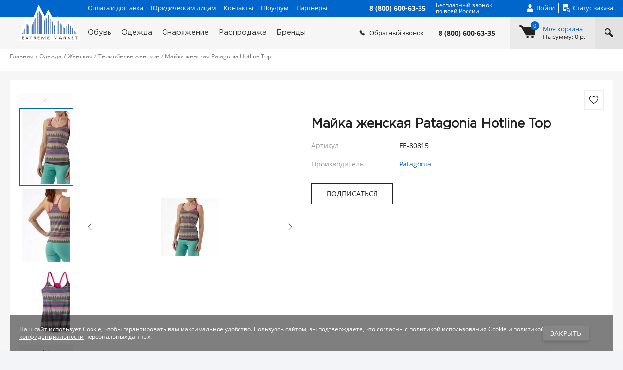

--- FILE ---
content_type: text/html; charset=UTF-8
request_url: https://www.extrememarket.ru/catalog/odezhda/zhenskaya_1/termobelye_1/patagonia-mayka-hotline-top-zhenskaya/
body_size: 43190
content:
<!DOCTYPE html><html xmlns="http://www.w3.org/1999/xhtml" lang="ru"><head><meta charset="UTF-8" /><title>Майка женская Patagonia Hotline Top купить в интернет-магазине extrememarket.ru</title>
<meta name="keywords" content="Термобелье - лёгкий верх Майка женская Patagonia Hotline Top " />
<meta name="description" content="Майка женская Patagonia Hotline Top вы можете приобрести по выгодной цене у нас: ✔Большой выбор; ✔Снаряжение и аксессуары; ✔Покупка в кредит | Фото, каталог, цены." />
<link href="/bitrix/js/main/core/css/core.min.css?16158280613575" type="text/css" rel="stylesheet" />

<script data-skip-moving="true">(function(w, d, n) {var cl = "bx-core";var ht = d.documentElement;var htc = ht ? ht.className : undefined;if (htc === undefined || htc.indexOf(cl) !== -1){return;}var ua = n.userAgent;if (/(iPad;)|(iPhone;)/i.test(ua)){cl += " bx-ios";}else if (/Android/i.test(ua)){cl += " bx-android";}cl += (/(ipad|iphone|android|mobile|touch)/i.test(ua) ? " bx-touch" : " bx-no-touch");cl += w.devicePixelRatio && w.devicePixelRatio >= 2? " bx-retina": " bx-no-retina";var ieVersion = -1;if (/AppleWebKit/.test(ua)){cl += " bx-chrome";}else if ((ieVersion = getIeVersion()) > 0){cl += " bx-ie bx-ie" + ieVersion;if (ieVersion > 7 && ieVersion < 10 && !isDoctype()){cl += " bx-quirks";}}else if (/Opera/.test(ua)){cl += " bx-opera";}else if (/Gecko/.test(ua)){cl += " bx-firefox";}if (/Macintosh/i.test(ua)){cl += " bx-mac";}ht.className = htc ? htc + " " + cl : cl;function isDoctype(){if (d.compatMode){return d.compatMode == "CSS1Compat";}return d.documentElement && d.documentElement.clientHeight;}function getIeVersion(){if (/Opera/i.test(ua) || /Webkit/i.test(ua) || /Firefox/i.test(ua) || /Chrome/i.test(ua)){return -1;}var rv = -1;if (!!(w.MSStream) && !(w.ActiveXObject) && ("ActiveXObject" in w)){rv = 11;}else if (!!d.documentMode && d.documentMode >= 10){rv = 10;}else if (!!d.documentMode && d.documentMode >= 9){rv = 9;}else if (d.attachEvent && !/Opera/.test(ua)){rv = 8;}if (rv == -1 || rv == 8){var re;if (n.appName == "Microsoft Internet Explorer"){re = new RegExp("MSIE ([0-9]+[\.0-9]*)");if (re.exec(ua) != null){rv = parseFloat(RegExp.$1);}}else if (n.appName == "Netscape"){rv = 11;re = new RegExp("Trident/.*rv:([0-9]+[\.0-9]*)");if (re.exec(ua) != null){rv = parseFloat(RegExp.$1);}}}return rv;}})(window, document, navigator);</script>




<link href="/bitrix/js/main/popup/dist/main.popup.bundle.min.css?160760908423520" type="text/css"  rel="stylesheet" />
<link href="/bitrix/js/webdebug.reviews/photo_plugin/colorbox/style.css?15115305132395" type="text/css"  rel="stylesheet" />
<link href="/bitrix/cache/css/s1/adaptive/page_2167173aebf866dc2acb78043c3a13df/page_2167173aebf866dc2acb78043c3a13df_v1.css?176879520820440" type="text/css"  rel="stylesheet" />
<link href="/bitrix/panel/main/popup.min.css?151153054520704" type="text/css"  rel="stylesheet" />
<link href="/bitrix/cache/css/s1/adaptive/template_4868ab640de6e169a79093c21e89f80a/template_4868ab640de6e169a79093c21e89f80a_v1.css?1768795205334570" type="text/css"  data-template-style="true" rel="stylesheet" />







<meta name="author" content="www.extrememarket.ru" />
<meta name="viewport" content="width=device-width, user-scalable=yes">
<meta name="google-site-verification" content="hXKl91uuqTNUoCJDrEU4cyYzeXINU1uRSSV7F18hnjg" />
<link rel="shortcut icon" type="image/x-icon" href="/favicon.ico" />
<link rel="apple-touch-icon" sizes="180x180" href="/apple-touch-icon.png">
<link rel="icon" type="image/png" sizes="32x32" href="/favicon-32x32.png">
<link rel="icon" type="image/png" sizes="16x16" href="/favicon-16x16.png">
<link rel="manifest" href="/manifest.json">
<link rel="mask-icon" href="/safari-pinned-tab.svg" color="#0066cc">
<meta name="msapplication-TileColor" content="#0066CC">
<meta name="msapplication-TileImage" content="/mstile-144x144.png">
<meta name="theme-color" content="#0066CC">
<style>
		#wd_reviews2_save_file_wdr2_spvu2c {background-image:url([data-uri]); background-repeat:no-repeat; height:16px; line-height:16px; margin-left:10px; padding-left:22px;}
		#wd_reviews2_save_file_wdr2_spvu2c:hover {text-decoration:none;}
		</style>
<style>
		#wd_reviews2_save_file_wdr2_cymi0f {background-image:url([data-uri]); background-repeat:no-repeat; height:16px; line-height:16px; margin-left:10px; padding-left:22px;}
		#wd_reviews2_save_file_wdr2_cymi0f:hover {text-decoration:none;}
		</style>



                <!-- Google Tag Manager -->
                <script data-skip-moving='true'>(function(w,d,s,l,i){w[l]=w[l]||[];w[l].push({'gtm.start':
                            new Date().getTime(),event:'gtm.js'});var f=d.getElementsByTagName(s)[0],
                        j=d.createElement(s),dl=l!='dataLayer'?'&l='+l:'';j.async=true;j.src=
                        'https://www.googletagmanager.com/gtm.js?id='+i+dl;f.parentNode.insertBefore(j,f);
                    })(window,document,'script','dataLayer','GTM-WZQTP5F');</script>
                <!-- End Google Tag Manager -->
                <body
                itemtype="https://schema.org/WebPage" itemscope
                class="catalogPage odezhdaPage zhenskaya_1Page termobelye_1Page patagonia-mayka-hotline-top-zhenskayaPage productPage "><!-- Google Tag Manager (noscript) -->
<noscript><!-- deleted by bitrix Antivirus --></noscript>
<!-- End Google Tag Manager (noscript) -->
<script data-skip-moving="true">
(function(w,d,u){
var s=d.createElement('script');s.async=true;s.src=u+'?'+(Date.now()/60000|0);
var h=d.getElementsByTagName('script')[0];h.parentNode.insertBefore(s,h);
})(window,document,'https://crm.membranka.ru/upload/crm/tag/call.tracker.js');
</script><div class="popup">
    <div class="popup__content">
        <div class="popup__item popupItem" id="dynamic-popup">
            <button class="popupItem__close js-closePopup">
                <svg class="icon icon-delete">
                    <use xlink:href="#icon-delete"></use>
                </svg>
            </button>

            <div class="popupItem__title"></div>

            <div class="popupItem__content">
            </div>
        </div>
    </div>
</div>
<div class="overlay overlay-popup"></div>
                                <div class="page__wrapper">
                    <div class="overlay overlay-content"></div>
                    <div></div>
                    <header class="header" itemscope="" itemtype="http://schema.org/Organization">
                        <div class="header__top headerTop">
                            <div class="page__container">
                                <div class="headerTop__inner"><a class="header__logo" href="/">
                                        <svg class="icon icon-logo">
                                            <use xlink:href="#icon-logo"></use>
                                        </svg>
                                    </a><span class="header__name" itemprop="name">Extrememarket.ru — экипировочный центр: одежда, обувь, снаряжение</span>
                                    <nav class="topMenu">
            <a class="topMenu__item" href="/oplata-i-dostavka/">Оплата и доставка</a>
                <a class="topMenu__item" href="/yuridicheskim-litsam/">Юридическим лицам</a>
                <a class="topMenu__item" href="/contacts/">Контакты</a>
                <a class="topMenu__item" href="/about/show-room/">Шоу-рум</a>
                <a class="topMenu__item" href="/partners/">Партнеры</a>
        </nav>

                                    <div class="menuBar js-menuBar">
                                        <div class="menuBar__items">
                                            <span></span><span></span><span></span><span></span><span></span><span></span></div>
                                    </div>
                                                                            <a class="headerPhone" href="tel:88006006335" itemprop="telephone">
                                            <div class="headerPhone__number">8 (800) 600-63-35</div>
                                            <div class="headerPhone__title">Бесплатный звонок<br>по всей России</div>
                                        </a>                                    <nav class="personalMenu">
                                        <!--'start_frame_cache_h91F8d'--><a class="personalMenu__item personalMenu__item-user js-showPopup" data-popup-container="login-form-wrapper"   href="#">
    <svg class="icon icon-user">
        <use xlink:href="#icon-user"></use>
    </svg>
    <span>Войти</span>
</a><!--'end_frame_cache_h91F8d'-->                                        <a class="personalMenu__item personalMenu__item-status" href="/order/status/">
                                            <svg class="icon icon-status">
                                                <use xlink:href="#icon-status"></use>
                                            </svg>
                                            <span>Статус заказа</span></a>
                                    </nav>
                                </div>
                            </div>
                        </div>
                        <aside class="header__aside js-aside">
                            <div class="headerPhoneMobile">
                                                                <div class="headerPhoneMobile__item headerPhoneMobileItem">
                                    <a class="headerPhoneMobileItem__number" href="tel:88006006335" itemprop="telephone">8 (800) 600-63-35</a>
                                    <div class="headerPhoneMobileItem__title">пн-пт: 9:00 — 20:00<br>сб-вс 10:00 — 19:00</div>
                                </div>
                                <!--'start_frame_cache_2BncjC'-->    <div class="headerPhoneMobile__item headerPhoneMobileItem">
        <a class="headerPhoneMobileItem__number" href="tel:88006006335" itemprop="telephone">8 (800) 600-63-35</a>
        <a class="headerPhoneMobileItem__title headerPhoneMobileItem__title-region js-showRegionPopup" href="/regions/select/" >
                    </a>
    </div>

<!--'end_frame_cache_2BncjC'-->                            </div>
                            <nav class="menuMobile">
            <a class="menuMobile__item" href="/oplata-i-dostavka/">Оплата и доставка</a>
                <a class="menuMobile__item" href="/yuridicheskim-litsam/">Юридическим лицам</a>
                <a class="menuMobile__item" href="/contacts/">Контакты</a>
                <a class="menuMobile__item" href="/about/show-room/">Шоу-рум</a>
                <a class="menuMobile__item" href="/partners/">Партнеры</a>
        </nav>                            <form class="headerSearchMobile" action="/search/index.php">
    <input type="text" name="q" value="" size="15" maxlength="50" class="headerSearchMobile__input" placeholder="Поиск товаров" />    <button class="headerSearchMobile__button" name="s" type="submit" value="">
        <svg class="icon icon-search">
            <use xlink:href="#icon-search"></use>
        </svg>
    </button>
</form>                            <nav class="menuMobile">
            <a class="menuMobile__item" href="/rasprodazha/">Распродажа</a>
                <a class="menuMobile__item" href="/brands/">Бренды</a>
                <a class="menuMobile__item" href="/personal/">Личный кабинет</a>
                <a class="menuMobile__item" href="/personal/wish-list/">Список желаний</a>
        </nav>                        </aside>
                        <div class="header__bottom headerBottom">
                            <div class="page__container page__container-header">
                                <div class="headerBottom__inner">
                                    <nav class="catalogMenu js-catalogMenu">
    <ul class="catalogMenu__items catalogMenuItems-FirstLvl">
        <li class="catalogMenu__item catalogMenuItem js-catalogMenuHover catalogMenuItem-obuv"><a  class="catalogMenuItem__link" href="/catalog/obuv/">Обувь</a><ul class="catalogMenu__items catalogMenuItems-SecondLvl catalogMenuItems-SecondLvl-obuv"><li class="catalogMenu__item catalogMenuItem"><a href="/catalog/obuv/detskaya/" class="catalogMenuItem__link catalogMenuItem">Детская</a><ul class="catalogMenu__items catalogMenuItems-ThirdLvl"><li class="catalogMenu__item catalogMenuItem"><a href="/catalog/obuv/detskaya/botinki_2/" class="catalogMenuItem__link catalogMenuItemLink"><div class="catalogMenuItemLink__title">Ботинки</div><div class="catalogMenuItemLink__count">64</div></a></li><li class="catalogMenu__item catalogMenuItem"><a href="/catalog/obuv/detskaya/krossovki-i-kedy_2/" class="catalogMenuItem__link catalogMenuItemLink"><div class="catalogMenuItemLink__title">Кроссовки и кеды</div><div class="catalogMenuItemLink__count">117</div></a></li><li class="catalogMenu__item catalogMenuItem"><a href="/catalog/obuv/detskaya/rezinovye-sapogi_2/" class="catalogMenuItem__link catalogMenuItemLink"><div class="catalogMenuItemLink__title">Резиновые сапоги</div><div class="catalogMenuItemLink__count">12</div></a></li><li class="catalogMenu__item catalogMenuItem"><a href="/catalog/obuv/detskaya/sandalii_2/" class="catalogMenuItem__link catalogMenuItemLink"><div class="catalogMenuItemLink__title">Сандалии</div><div class="catalogMenuItemLink__count">79</div></a></li><li class="catalogMenu__item catalogMenuItem"><a href="/catalog/obuv/detskaya/sapogi/" class="catalogMenuItem__link catalogMenuItemLink"><div class="catalogMenuItemLink__title">Сапоги</div><div class="catalogMenuItemLink__count">93</div></a></li><li class="catalogMenu__item catalogMenuItem"><a href="/catalog/obuv/detskaya/tapochki_2/" class="catalogMenuItem__link catalogMenuItemLink"><div class="catalogMenuItemLink__title">Тапочки</div><div class="catalogMenuItemLink__count">1</div></a></li></ul></li><li class="catalogMenu__item catalogMenuItem"><a href="/catalog/obuv/zhenskaya/" class="catalogMenuItem__link catalogMenuItem">Женская</a><ul class="catalogMenu__items catalogMenuItems-ThirdLvl"><li class="catalogMenu__item catalogMenuItem"><a href="/catalog/obuv/zhenskaya/botinki_1/" class="catalogMenuItem__link catalogMenuItemLink"><div class="catalogMenuItemLink__title">Ботинки</div><div class="catalogMenuItemLink__count">474</div></a></li><li class="catalogMenu__item catalogMenuItem"><a href="/catalog/obuv/zhenskaya/krossovki-i-kedy_1/" class="catalogMenuItem__link catalogMenuItemLink"><div class="catalogMenuItemLink__title">Кроссовки и кеды</div><div class="catalogMenuItemLink__count">316</div></a></li><li class="catalogMenu__item catalogMenuItem"><a href="/catalog/obuv/zhenskaya/rezinovye-sapogi_1/" class="catalogMenuItem__link catalogMenuItemLink"><div class="catalogMenuItemLink__title">Резиновые сапоги</div><div class="catalogMenuItemLink__count">20</div></a></li><li class="catalogMenu__item catalogMenuItem"><a href="/catalog/obuv/zhenskaya/sandalii_1/" class="catalogMenuItem__link catalogMenuItemLink"><div class="catalogMenuItemLink__title">Сандалии</div><div class="catalogMenuItemLink__count">139</div></a></li><li class="catalogMenu__item catalogMenuItem"><a href="/catalog/obuv/zhenskaya/sapogi_1/" class="catalogMenuItem__link catalogMenuItemLink"><div class="catalogMenuItemLink__title">Сапоги</div><div class="catalogMenuItemLink__count">68</div></a></li><li class="catalogMenu__item catalogMenuItem"><a href="/catalog/obuv/zhenskaya/tapochki_1/" class="catalogMenuItem__link catalogMenuItemLink"><div class="catalogMenuItemLink__title">Тапочки</div><div class="catalogMenuItemLink__count">9</div></a></li></ul></li><li class="catalogMenu__item catalogMenuItem"><a href="/catalog/obuv/muzhskaya/" class="catalogMenuItem__link catalogMenuItem">Мужская</a><ul class="catalogMenu__items catalogMenuItems-ThirdLvl"><li class="catalogMenu__item catalogMenuItem"><a href="/catalog/obuv/muzhskaya/botinki/" class="catalogMenuItem__link catalogMenuItemLink"><div class="catalogMenuItemLink__title">Ботинки</div><div class="catalogMenuItemLink__count">1075</div></a></li><li class="catalogMenu__item catalogMenuItem"><a href="/catalog/obuv/muzhskaya/krossovki-i-kedy/" class="catalogMenuItem__link catalogMenuItemLink"><div class="catalogMenuItemLink__title">Кроссовки и кеды</div><div class="catalogMenuItemLink__count">939</div></a></li><li class="catalogMenu__item catalogMenuItem"><a href="/catalog/obuv/muzhskaya/rezinovye-sapogi/" class="catalogMenuItem__link catalogMenuItemLink"><div class="catalogMenuItemLink__title">Резиновые сапоги</div><div class="catalogMenuItemLink__count">119</div></a></li><li class="catalogMenu__item catalogMenuItem"><a href="/catalog/obuv/muzhskaya/sandalii/" class="catalogMenuItem__link catalogMenuItemLink"><div class="catalogMenuItemLink__title">Сандалии</div><div class="catalogMenuItemLink__count">64</div></a></li><li class="catalogMenu__item catalogMenuItem"><a href="/catalog/obuv/muzhskaya/tapochki/" class="catalogMenuItem__link catalogMenuItemLink"><div class="catalogMenuItemLink__title">Тапочки</div><div class="catalogMenuItemLink__count">73</div></a></li></ul></li></ul></li><li class="catalogMenu__item catalogMenuItem js-catalogMenuHover catalogMenuItem-odezhda"><a  class="catalogMenuItem__link" href="/catalog/odezhda/">Одежда</a><ul class="catalogMenu__items catalogMenuItems-SecondLvl catalogMenuItems-SecondLvl-odezhda"><li class="catalogMenu__item catalogMenuItem"><a href="/catalog/odezhda/aksessuary/" class="catalogMenuItem__link catalogMenuItem">Аксессуары</a><ul class="catalogMenu__items catalogMenuItems-ThirdLvl"><li class="catalogMenu__item catalogMenuItem"><a href="/catalog/odezhda/aksessuary/gamashi-i-bakhily/" class="catalogMenuItem__link catalogMenuItemLink"><div class="catalogMenuItemLink__title">Гамаши и бахилы</div><div class="catalogMenuItemLink__count">103</div></a></li><li class="catalogMenu__item catalogMenuItem"><a href="/catalog/odezhda/aksessuary/golovnye-ubory_1/" class="catalogMenuItem__link catalogMenuItemLink"><div class="catalogMenuItemLink__title">Головные уборы</div><div class="catalogMenuItemLink__count">2824</div></a></li><li class="catalogMenu__item catalogMenuItem"><a href="/catalog/odezhda/aksessuary/ledostupy/" class="catalogMenuItem__link catalogMenuItemLink"><div class="catalogMenuItemLink__title">Ледоступы</div><div class="catalogMenuItemLink__count">28</div></a></li><li class="catalogMenu__item catalogMenuItem"><a href="/catalog/odezhda/aksessuary/odezhda-s-podogrevom/" class="catalogMenuItem__link catalogMenuItemLink"><div class="catalogMenuItemLink__title">Одежда с подогревом</div><div class="catalogMenuItemLink__count">664</div></a></li><li class="catalogMenu__item catalogMenuItem"><a href="/catalog/odezhda/aksessuary/perchatki-i-rukavitsy_1/" class="catalogMenuItem__link catalogMenuItemLink"><div class="catalogMenuItemLink__title">Перчатки и рукавицы</div><div class="catalogMenuItemLink__count">909</div></a></li><li class="catalogMenu__item catalogMenuItem"><a href="/catalog/odezhda/aksessuary/remni/" class="catalogMenuItem__link catalogMenuItemLink"><div class="catalogMenuItemLink__title">Ремни</div><div class="catalogMenuItemLink__count">86</div></a></li><li class="catalogMenu__item catalogMenuItem"><a href="/catalog/odezhda/aksessuary/solnechnye-ochki/" class="catalogMenuItem__link catalogMenuItemLink"><div class="catalogMenuItemLink__title">Солнечные очки</div><div class="catalogMenuItemLink__count">405</div></a></li><li class="catalogMenu__item catalogMenuItem"><a href="/catalog/odezhda/aksessuary/sredstva-dlya-chistki-i-propitki/" class="catalogMenuItem__link catalogMenuItemLink"><div class="catalogMenuItemLink__title">Средства для чистки и пропитки</div><div class="catalogMenuItemLink__count">79</div></a></li><li class="catalogMenu__item catalogMenuItem"><a href="/catalog/odezhda/aksessuary/termonoski_1/" class="catalogMenuItem__link catalogMenuItemLink"><div class="catalogMenuItemLink__title">Термоноски</div><div class="catalogMenuItemLink__count">916</div></a></li></ul></li><li class="catalogMenu__item catalogMenuItem"><a href="/catalog/odezhda/detskaya_1/" class="catalogMenuItem__link catalogMenuItem">Детская</a><ul class="catalogMenu__items catalogMenuItems-ThirdLvl"><li class="catalogMenu__item catalogMenuItem"><a href="/catalog/odezhda/detskaya_1/aksessuary_6/" class="catalogMenuItem__link catalogMenuItemLink"><div class="catalogMenuItemLink__title">Аксессуары</div><div class="catalogMenuItemLink__count">756</div></a></li><li class="catalogMenu__item catalogMenuItem"><a href="/catalog/odezhda/detskaya_1/bryuki_2/" class="catalogMenuItem__link catalogMenuItemLink"><div class="catalogMenuItemLink__title">Брюки</div><div class="catalogMenuItemLink__count">230</div></a></li><li class="catalogMenu__item catalogMenuItem"><a href="/catalog/odezhda/detskaya_1/zhilety_2/" class="catalogMenuItem__link catalogMenuItemLink"><div class="catalogMenuItemLink__title">Жилеты</div><div class="catalogMenuItemLink__count">8</div></a></li><li class="catalogMenu__item catalogMenuItem"><a href="/catalog/odezhda/detskaya_1/kostyumy-i-kombinezony_2/" class="catalogMenuItem__link catalogMenuItemLink"><div class="catalogMenuItemLink__title">Костюмы и комбинезоны</div><div class="catalogMenuItemLink__count">112</div></a></li><li class="catalogMenu__item catalogMenuItem"><a href="/catalog/odezhda/detskaya_1/kurtki_2/" class="catalogMenuItem__link catalogMenuItemLink"><div class="catalogMenuItemLink__title">Куртки</div><div class="catalogMenuItemLink__count">472</div></a></li><li class="catalogMenu__item catalogMenuItem"><a href="/catalog/odezhda/detskaya_1/rubashki-i-futbolki/" class="catalogMenuItem__link catalogMenuItemLink"><div class="catalogMenuItemLink__title">Рубашки и футболки</div><div class="catalogMenuItemLink__count">264</div></a></li><li class="catalogMenu__item catalogMenuItem"><a href="/catalog/odezhda/detskaya_1/termobelye_2/" class="catalogMenuItem__link catalogMenuItemLink"><div class="catalogMenuItemLink__title">Термобельё</div><div class="catalogMenuItemLink__count">148</div></a></li></ul></li><li class="catalogMenu__item catalogMenuItem"><a href="/catalog/odezhda/zhenskaya_1/" class="catalogMenuItem__link catalogMenuItem catalogMenuItemLink-active">Женская</a><ul class="catalogMenu__items catalogMenuItems-ThirdLvl"><li class="catalogMenu__item catalogMenuItem"><a href="/catalog/odezhda/zhenskaya_1/bryuki_1/" class="catalogMenuItem__link catalogMenuItemLink"><div class="catalogMenuItemLink__title">Брюки</div><div class="catalogMenuItemLink__count">1034</div></a></li><li class="catalogMenu__item catalogMenuItem"><a href="/catalog/odezhda/zhenskaya_1/dzhempery/" class="catalogMenuItem__link catalogMenuItemLink"><div class="catalogMenuItemLink__title">Джемперы</div><div class="catalogMenuItemLink__count">223</div></a></li><li class="catalogMenu__item catalogMenuItem"><a href="/catalog/odezhda/zhenskaya_1/zhilety_1/" class="catalogMenuItem__link catalogMenuItemLink"><div class="catalogMenuItemLink__title">Жилеты</div><div class="catalogMenuItemLink__count">98</div></a></li><li class="catalogMenu__item catalogMenuItem"><a href="/catalog/odezhda/zhenskaya_1/kostyumy-i-kombinezony_1/" class="catalogMenuItem__link catalogMenuItemLink"><div class="catalogMenuItemLink__title">Костюмы и комбинезоны</div><div class="catalogMenuItemLink__count">358</div></a></li><li class="catalogMenu__item catalogMenuItem"><a href="/catalog/odezhda/zhenskaya_1/kurtki_1/" class="catalogMenuItem__link catalogMenuItemLink"><div class="catalogMenuItemLink__title">Куртки</div><div class="catalogMenuItemLink__count">1785</div></a></li><li class="catalogMenu__item catalogMenuItem"><a href="/catalog/odezhda/zhenskaya_1/rubashki_1/" class="catalogMenuItem__link catalogMenuItemLink"><div class="catalogMenuItemLink__title">Рубашки</div><div class="catalogMenuItemLink__count">95</div></a></li><li class="catalogMenu__item catalogMenuItem"><a href="/catalog/odezhda/zhenskaya_1/termobelye_1/" class="catalogMenuItem__link catalogMenuItemLink catalogMenuItemLink-active"><div class="catalogMenuItemLink__title">Термобельё</div><div class="catalogMenuItemLink__count">1211</div></a></li><li class="catalogMenu__item catalogMenuItem"><a href="/catalog/odezhda/zhenskaya_1/futbolki_1/" class="catalogMenuItem__link catalogMenuItemLink"><div class="catalogMenuItemLink__title">Футболки</div><div class="catalogMenuItemLink__count">289</div></a></li><li class="catalogMenu__item catalogMenuItem"><a href="/catalog/odezhda/zhenskaya_1/yubki-i-platya/" class="catalogMenuItem__link catalogMenuItemLink"><div class="catalogMenuItemLink__title">Юбки и платья</div><div class="catalogMenuItemLink__count">107</div></a></li></ul></li><li class="catalogMenu__item catalogMenuItem"><a href="/catalog/odezhda/muzhskaya_1/" class="catalogMenuItem__link catalogMenuItem">Мужская</a><ul class="catalogMenu__items catalogMenuItems-ThirdLvl"><li class="catalogMenu__item catalogMenuItem"><a href="/catalog/odezhda/muzhskaya_1/bryuki/" class="catalogMenuItem__link catalogMenuItemLink"><div class="catalogMenuItemLink__title">Брюки</div><div class="catalogMenuItemLink__count">1611</div></a></li><li class="catalogMenu__item catalogMenuItem"><a href="/catalog/odezhda/muzhskaya_1/dzhempery_1/" class="catalogMenuItem__link catalogMenuItemLink"><div class="catalogMenuItemLink__title">Джемперы</div><div class="catalogMenuItemLink__count">286</div></a></li><li class="catalogMenu__item catalogMenuItem"><a href="/catalog/odezhda/muzhskaya_1/zhilety/" class="catalogMenuItem__link catalogMenuItemLink"><div class="catalogMenuItemLink__title">Жилеты</div><div class="catalogMenuItemLink__count">205</div></a></li><li class="catalogMenu__item catalogMenuItem"><a href="/catalog/odezhda/muzhskaya_1/kostyumy-i-kombinezony/" class="catalogMenuItem__link catalogMenuItemLink"><div class="catalogMenuItemLink__title">Костюмы и комбинезоны</div><div class="catalogMenuItemLink__count">638</div></a></li><li class="catalogMenu__item catalogMenuItem"><a href="/catalog/odezhda/muzhskaya_1/kurtki/" class="catalogMenuItem__link catalogMenuItemLink"><div class="catalogMenuItemLink__title">Куртки</div><div class="catalogMenuItemLink__count">2522</div></a></li><li class="catalogMenu__item catalogMenuItem"><a href="/catalog/odezhda/muzhskaya_1/rubashki/" class="catalogMenuItem__link catalogMenuItemLink"><div class="catalogMenuItemLink__title">Рубашки</div><div class="catalogMenuItemLink__count">233</div></a></li><li class="catalogMenu__item catalogMenuItem"><a href="/catalog/odezhda/muzhskaya_1/termobele/" class="catalogMenuItem__link catalogMenuItemLink"><div class="catalogMenuItemLink__title">Термобелье</div><div class="catalogMenuItemLink__count">1245</div></a></li><li class="catalogMenu__item catalogMenuItem"><a href="/catalog/odezhda/muzhskaya_1/futbolki/" class="catalogMenuItem__link catalogMenuItemLink"><div class="catalogMenuItemLink__title">Футболки</div><div class="catalogMenuItemLink__count">689</div></a></li></ul></li></ul></li><li class="catalogMenu__item catalogMenuItem js-catalogMenuHover catalogMenuItem-snaryazhenie"><a  class="catalogMenuItem__link" href="/catalog/snaryazhenie/">Снаряжение</a><ul class="catalogMenu__items catalogMenuItems-SecondLvl catalogMenuItems-SecondLvl-snaryazhenie"><li class="catalogMenu__item catalogMenuItem"><a href="/catalog/snaryazhenie/alpinizm-i-skalolazanie/" class="catalogMenuItem__link catalogMenuItem">Альпинизм и скалолазание</a><ul class="catalogMenu__items catalogMenuItems-ThirdLvl"><li class="catalogMenu__item catalogMenuItem"><a href="/catalog/snaryazhenie/alpinizm-i-skalolazanie/aksessuary_1/" class="catalogMenuItem__link catalogMenuItemLink"><div class="catalogMenuItemLink__title">Аксессуары</div><div class="catalogMenuItemLink__count">257</div></a></li><li class="catalogMenu__item catalogMenuItem"><a href="/catalog/snaryazhenie/alpinizm-i-skalolazanie/amortizatory-ryvka/" class="catalogMenuItem__link catalogMenuItemLink"><div class="catalogMenuItemLink__title">Амортизаторы рывка</div><div class="catalogMenuItemLink__count">29</div></a></li><li class="catalogMenu__item catalogMenuItem"><a href="/catalog/snaryazhenie/alpinizm-i-skalolazanie/blok-roliki/" class="catalogMenuItem__link catalogMenuItemLink"><div class="catalogMenuItemLink__title">Блок-ролики</div><div class="catalogMenuItemLink__count">156</div></a></li><li class="catalogMenu__item catalogMenuItem"><a href="/catalog/snaryazhenie/alpinizm-i-skalolazanie/veryevki/" class="catalogMenuItem__link catalogMenuItemLink"><div class="catalogMenuItemLink__title">Верёвки</div><div class="catalogMenuItemLink__count">651</div></a></li><li class="catalogMenu__item catalogMenuItem"><a href="/catalog/snaryazhenie/alpinizm-i-skalolazanie/vertlyugi/" class="catalogMenuItem__link catalogMenuItemLink"><div class="catalogMenuItemLink__title">Вертлюги</div><div class="catalogMenuItemLink__count">20</div></a></li><li class="catalogMenu__item catalogMenuItem"><a href="/catalog/snaryazhenie/alpinizm-i-skalolazanie/zazhimy/" class="catalogMenuItem__link catalogMenuItemLink"><div class="catalogMenuItemLink__title">Зажимы</div><div class="catalogMenuItemLink__count">98</div></a></li><li class="catalogMenu__item catalogMenuItem"><a href="/catalog/snaryazhenie/alpinizm-i-skalolazanie/karabiny/" class="catalogMenuItem__link catalogMenuItemLink"><div class="catalogMenuItemLink__title">Карабины</div><div class="catalogMenuItemLink__count">659</div></a></li><li class="catalogMenu__item catalogMenuItem"><a href="/catalog/snaryazhenie/alpinizm-i-skalolazanie/kaski/" class="catalogMenuItem__link catalogMenuItemLink"><div class="catalogMenuItemLink__title">Каски</div><div class="catalogMenuItemLink__count">152</div></a></li><li class="catalogMenu__item catalogMenuItem"><a href="/catalog/snaryazhenie/alpinizm-i-skalolazanie/knigi/" class="catalogMenuItem__link catalogMenuItemLink"><div class="catalogMenuItemLink__title">Книги</div><div class="catalogMenuItemLink__count">194</div></a></li><li class="catalogMenu__item catalogMenuItem"><a href="/catalog/snaryazhenie/alpinizm-i-skalolazanie/koshki/" class="catalogMenuItem__link catalogMenuItemLink"><div class="catalogMenuItemLink__title">Кошки</div><div class="catalogMenuItemLink__count">202</div></a></li><li class="catalogMenu__item catalogMenuItem"><a href="/catalog/snaryazhenie/alpinizm-i-skalolazanie/kreshpady/" class="catalogMenuItem__link catalogMenuItemLink"><div class="catalogMenuItemLink__title">Крэшпады</div><div class="catalogMenuItemLink__count">11</div></a></li><li class="catalogMenu__item catalogMenuItem"><a href="/catalog/snaryazhenie/alpinizm-i-skalolazanie/kryuchya-i-zakladki/" class="catalogMenuItem__link catalogMenuItemLink"><div class="catalogMenuItemLink__title">Крючья и закладки</div><div class="catalogMenuItemLink__count">243</div></a></li><li class="catalogMenu__item catalogMenuItem"><a href="/catalog/snaryazhenie/alpinizm-i-skalolazanie/ledobury/" class="catalogMenuItem__link catalogMenuItemLink"><div class="catalogMenuItemLink__title">Ледобуры</div><div class="catalogMenuItemLink__count">32</div></a></li><li class="catalogMenu__item catalogMenuItem"><a href="/catalog/snaryazhenie/alpinizm-i-skalolazanie/ledoruby/" class="catalogMenuItem__link catalogMenuItemLink"><div class="catalogMenuItemLink__title">Ледорубы</div><div class="catalogMenuItemLink__count">208</div></a></li><li class="catalogMenu__item catalogMenuItem"><a href="/catalog/snaryazhenie/alpinizm-i-skalolazanie/magneziya/" class="catalogMenuItem__link catalogMenuItemLink"><div class="catalogMenuItemLink__title">Магнезия</div><div class="catalogMenuItemLink__count">102</div></a></li><li class="catalogMenu__item catalogMenuItem"><a href="/catalog/snaryazhenie/alpinizm-i-skalolazanie/meshki-dlya-magnezii/" class="catalogMenuItem__link catalogMenuItemLink"><div class="catalogMenuItemLink__title">Мешки для магнезии</div><div class="catalogMenuItemLink__count">40</div></a></li><li class="catalogMenu__item catalogMenuItem"><a href="/catalog/snaryazhenie/alpinizm-i-skalolazanie/molotki/" class="catalogMenuItem__link catalogMenuItemLink"><div class="catalogMenuItemLink__title">Молотки</div><div class="catalogMenuItemLink__count">23</div></a></li><li class="catalogMenu__item catalogMenuItem"><a href="/catalog/snaryazhenie/alpinizm-i-skalolazanie/montazhnye-plastiny/" class="catalogMenuItem__link catalogMenuItemLink"><div class="catalogMenuItemLink__title">Монтажные пластины</div><div class="catalogMenuItemLink__count">32</div></a></li><li class="catalogMenu__item catalogMenuItem"><a href="/catalog/snaryazhenie/alpinizm-i-skalolazanie/oborudovanie-dlya-skalodromov/" class="catalogMenuItem__link catalogMenuItemLink"><div class="catalogMenuItemLink__title">Оборудование для скалодромов</div><div class="catalogMenuItemLink__count">615</div></a></li><li class="catalogMenu__item catalogMenuItem"><a href="/catalog/snaryazhenie/alpinizm-i-skalolazanie/ottyazhki/" class="catalogMenuItem__link catalogMenuItemLink"><div class="catalogMenuItemLink__title">Оттяжки</div><div class="catalogMenuItemLink__count">150</div></a></li><li class="catalogMenu__item catalogMenuItem"><a href="/catalog/snaryazhenie/alpinizm-i-skalolazanie/petli/" class="catalogMenuItem__link catalogMenuItemLink"><div class="catalogMenuItemLink__title">Петли</div><div class="catalogMenuItemLink__count">307</div></a></li><li class="catalogMenu__item catalogMenuItem"><a href="/catalog/snaryazhenie/alpinizm-i-skalolazanie/protektory/" class="catalogMenuItem__link catalogMenuItemLink"><div class="catalogMenuItemLink__title">Протекторы</div><div class="catalogMenuItemLink__count">23</div></a></li><li class="catalogMenu__item catalogMenuItem"><a href="/catalog/snaryazhenie/alpinizm-i-skalolazanie/ryukzaki-alpinistov/" class="catalogMenuItem__link catalogMenuItemLink"><div class="catalogMenuItemLink__title">Рюкзаки альпинистов</div><div class="catalogMenuItemLink__count">86</div></a></li><li class="catalogMenu__item catalogMenuItem"><a href="/catalog/snaryazhenie/alpinizm-i-skalolazanie/sidushki/" class="catalogMenuItem__link catalogMenuItemLink"><div class="catalogMenuItemLink__title">Сидушки</div><div class="catalogMenuItemLink__count">16</div></a></li><li class="catalogMenu__item catalogMenuItem"><a href="/catalog/snaryazhenie/alpinizm-i-skalolazanie/skalnye-tufli/" class="catalogMenuItem__link catalogMenuItemLink"><div class="catalogMenuItemLink__title">Скальные туфли</div><div class="catalogMenuItemLink__count">173</div></a></li><li class="catalogMenu__item catalogMenuItem"><a href="/catalog/snaryazhenie/alpinizm-i-skalolazanie/sleklayny/" class="catalogMenuItem__link catalogMenuItemLink"><div class="catalogMenuItemLink__title">Слэклайны</div><div class="catalogMenuItemLink__count">37</div></a></li><li class="catalogMenu__item catalogMenuItem"><a href="/catalog/snaryazhenie/alpinizm-i-skalolazanie/snaryazhenie-dlya-promalpa/" class="catalogMenuItem__link catalogMenuItemLink"><div class="catalogMenuItemLink__title">Снаряжение для промальпа</div><div class="catalogMenuItemLink__count">81</div></a></li><li class="catalogMenu__item catalogMenuItem"><a href="/catalog/snaryazhenie/alpinizm-i-skalolazanie/spasatelnoe-snaryazhenie/" class="catalogMenuItem__link catalogMenuItemLink"><div class="catalogMenuItemLink__title">Спасательное снаряжение</div><div class="catalogMenuItemLink__count">143</div></a></li><li class="catalogMenu__item catalogMenuItem"><a href="/catalog/snaryazhenie/alpinizm-i-skalolazanie/strakhovochno-spuskovye-ustroystva/" class="catalogMenuItem__link catalogMenuItemLink"><div class="catalogMenuItemLink__title">Страховочно-спусковые устройства</div><div class="catalogMenuItemLink__count">195</div></a></li><li class="catalogMenu__item catalogMenuItem"><a href="/catalog/snaryazhenie/alpinizm-i-skalolazanie/strakhovochnye-sistemy/" class="catalogMenuItem__link catalogMenuItemLink"><div class="catalogMenuItemLink__title">Страховочные системы</div><div class="catalogMenuItemLink__count">460</div></a></li><li class="catalogMenu__item catalogMenuItem"><a href="/catalog/snaryazhenie/alpinizm-i-skalolazanie/stropy/" class="catalogMenuItem__link catalogMenuItemLink"><div class="catalogMenuItemLink__title">Стропы</div><div class="catalogMenuItemLink__count">114</div></a></li><li class="catalogMenu__item catalogMenuItem"><a href="/catalog/snaryazhenie/alpinizm-i-skalolazanie/takelazhnoe-oborudovanie/" class="catalogMenuItem__link catalogMenuItemLink"><div class="catalogMenuItemLink__title">Такелажное оборудование</div><div class="catalogMenuItemLink__count">18</div></a></li><li class="catalogMenu__item catalogMenuItem"><a href="/catalog/snaryazhenie/alpinizm-i-skalolazanie/chekhly-dlya-alpsnaryazheniya/" class="catalogMenuItem__link catalogMenuItemLink"><div class="catalogMenuItemLink__title">Чехлы для альпснаряжения</div><div class="catalogMenuItemLink__count">27</div></a></li></ul></li><li class="catalogMenu__item catalogMenuItem"><a href="/catalog/snaryazhenie/beg/" class="catalogMenuItem__link catalogMenuItem">Бег</a><ul class="catalogMenu__items catalogMenuItems-ThirdLvl"><li class="catalogMenu__item catalogMenuItem"><a href="/catalog/snaryazhenie/beg/begovye-krossovki-zhenskie/" class="catalogMenuItem__link catalogMenuItemLink"><div class="catalogMenuItemLink__title">Беговые кроссовки женские</div><div class="catalogMenuItemLink__count">129</div></a></li><li class="catalogMenu__item catalogMenuItem"><a href="/catalog/snaryazhenie/beg/ryukzaki_1/" class="catalogMenuItem__link catalogMenuItemLink"><div class="catalogMenuItemLink__title">Рюкзаки</div><div class="catalogMenuItemLink__count">14</div></a></li></ul></li><li class="catalogMenu__item catalogMenuItem"><a href="/catalog/snaryazhenie/bivak/" class="catalogMenuItem__link catalogMenuItem">Бивак</a><ul class="catalogMenu__items catalogMenuItems-ThirdLvl"><li class="catalogMenu__item catalogMenuItem"><a href="/catalog/snaryazhenie/bivak/bani-dushevye-nabory/" class="catalogMenuItem__link catalogMenuItemLink"><div class="catalogMenuItemLink__title">Бани, душевые наборы</div><div class="catalogMenuItemLink__count">57</div></a></li><li class="catalogMenu__item catalogMenuItem"><a href="/catalog/snaryazhenie/bivak/gorelki/" class="catalogMenuItem__link catalogMenuItemLink"><div class="catalogMenuItemLink__title">Горелки</div><div class="catalogMenuItemLink__count">399</div></a></li><li class="catalogMenu__item catalogMenuItem"><a href="/catalog/snaryazhenie/bivak/kempingovaya-mebel/" class="catalogMenuItem__link catalogMenuItemLink"><div class="catalogMenuItemLink__title">Кемпинговая мебель</div><div class="catalogMenuItemLink__count">560</div></a></li><li class="catalogMenu__item catalogMenuItem"><a href="/catalog/snaryazhenie/bivak/kovriki_1/" class="catalogMenuItem__link catalogMenuItemLink"><div class="catalogMenuItemLink__title">Коврики</div><div class="catalogMenuItemLink__count">512</div></a></li><li class="catalogMenu__item catalogMenuItem"><a href="/catalog/snaryazhenie/bivak/kostrovoe-oborudovanie/" class="catalogMenuItem__link catalogMenuItemLink"><div class="catalogMenuItemLink__title">Костровое оборудование</div><div class="catalogMenuItemLink__count">89</div></a></li><li class="catalogMenu__item catalogMenuItem"><a href="/catalog/snaryazhenie/bivak/palatki-i-tenty/" class="catalogMenuItem__link catalogMenuItemLink"><div class="catalogMenuItemLink__title">Палатки и тенты</div><div class="catalogMenuItemLink__count">1865</div></a></li><li class="catalogMenu__item catalogMenuItem"><a href="/catalog/snaryazhenie/bivak/posuda/" class="catalogMenuItem__link catalogMenuItemLink"><div class="catalogMenuItemLink__title">Посуда</div><div class="catalogMenuItemLink__count">1699</div></a></li><li class="catalogMenu__item catalogMenuItem"><a href="/catalog/snaryazhenie/bivak/spalnye-meshki/" class="catalogMenuItem__link catalogMenuItemLink"><div class="catalogMenuItemLink__title">Спальные мешки</div><div class="catalogMenuItemLink__count">1821</div></a></li></ul></li><li class="catalogMenu__item catalogMenuItem"><a href="/catalog/snaryazhenie/velosport/" class="catalogMenuItem__link catalogMenuItem">Велоспорт</a><ul class="catalogMenu__items catalogMenuItems-ThirdLvl"><li class="catalogMenu__item catalogMenuItem"><a href="/catalog/snaryazhenie/velosport/aksessuary_4/" class="catalogMenuItem__link catalogMenuItemLink"><div class="catalogMenuItemLink__title">Аксессуары</div><div class="catalogMenuItemLink__count">3</div></a></li><li class="catalogMenu__item catalogMenuItem"><a href="/catalog/snaryazhenie/velosport/bagazhniki/" class="catalogMenuItem__link catalogMenuItemLink"><div class="catalogMenuItemLink__title">Багажники</div><div class="catalogMenuItemLink__count">41</div></a></li><li class="catalogMenu__item catalogMenuItem"><a href="/catalog/snaryazhenie/velosport/velokompyutery/" class="catalogMenuItem__link catalogMenuItemLink"><div class="catalogMenuItemLink__title">Велокомпьютеры</div><div class="catalogMenuItemLink__count">39</div></a></li><li class="catalogMenu__item catalogMenuItem"><a href="/catalog/snaryazhenie/velosport/velonasosy/" class="catalogMenuItem__link catalogMenuItemLink"><div class="catalogMenuItemLink__title">Велонасосы</div><div class="catalogMenuItemLink__count">89</div></a></li><li class="catalogMenu__item catalogMenuItem"><a href="/catalog/snaryazhenie/velosport/veloryukzaki-shtany/" class="catalogMenuItem__link catalogMenuItemLink"><div class="catalogMenuItemLink__title">Велорюкзаки-штаны</div><div class="catalogMenuItemLink__count">14</div></a></li><li class="catalogMenu__item catalogMenuItem"><a href="/catalog/snaryazhenie/velosport/velosidenya-dlya-detey/" class="catalogMenuItem__link catalogMenuItemLink"><div class="catalogMenuItemLink__title">Велосиденья для детей</div><div class="catalogMenuItemLink__count">28</div></a></li><li class="catalogMenu__item catalogMenuItem"><a href="/catalog/snaryazhenie/velosport/velosipedy/" class="catalogMenuItem__link catalogMenuItemLink"><div class="catalogMenuItemLink__title">Велосипеды</div><div class="catalogMenuItemLink__count">182</div></a></li><li class="catalogMenu__item catalogMenuItem"><a href="/catalog/snaryazhenie/velosport/velosipedy-dlya-detey/" class="catalogMenuItem__link catalogMenuItemLink"><div class="catalogMenuItemLink__title">Велосипеды для детей</div><div class="catalogMenuItemLink__count">49</div></a></li><li class="catalogMenu__item catalogMenuItem"><a href="/catalog/snaryazhenie/velosport/velosumki/" class="catalogMenuItem__link catalogMenuItemLink"><div class="catalogMenuItemLink__title">Велосумки</div><div class="catalogMenuItemLink__count">107</div></a></li><li class="catalogMenu__item catalogMenuItem"><a href="/catalog/snaryazhenie/velosport/veloshlemy/" class="catalogMenuItem__link catalogMenuItemLink"><div class="catalogMenuItemLink__title">Велошлемы</div><div class="catalogMenuItemLink__count">31</div></a></li><li class="catalogMenu__item catalogMenuItem"><a href="/catalog/snaryazhenie/velosport/zamki-dlya-velosipedov/" class="catalogMenuItem__link catalogMenuItemLink"><div class="catalogMenuItemLink__title">Замки для велосипедов</div><div class="catalogMenuItemLink__count">23</div></a></li><li class="catalogMenu__item catalogMenuItem"><a href="/catalog/snaryazhenie/velosport/zapchasti/" class="catalogMenuItem__link catalogMenuItemLink"><div class="catalogMenuItemLink__title">Запчасти</div><div class="catalogMenuItemLink__count">244</div></a></li><li class="catalogMenu__item catalogMenuItem"><a href="/catalog/snaryazhenie/velosport/ryukzaki-velosipedista/" class="catalogMenuItem__link catalogMenuItemLink"><div class="catalogMenuItemLink__title">Рюкзаки велосипедиста</div><div class="catalogMenuItemLink__count">59</div></a></li><li class="catalogMenu__item catalogMenuItem"><a href="/catalog/snaryazhenie/velosport/fonari-dlya-velosipeda/" class="catalogMenuItem__link catalogMenuItemLink"><div class="catalogMenuItemLink__title">Фонари для велосипеда</div><div class="catalogMenuItemLink__count">64</div></a></li><li class="catalogMenu__item catalogMenuItem"><a href="/catalog/snaryazhenie/velosport/chekhly-dlya-velosipedov/" class="catalogMenuItem__link catalogMenuItemLink"><div class="catalogMenuItemLink__title">Чехлы для велосипедов</div><div class="catalogMenuItemLink__count">23</div></a></li></ul></li><li class="catalogMenu__item catalogMenuItem"><a href="/catalog/snaryazhenie/vodnyy-sport/" class="catalogMenuItem__link catalogMenuItem">Водный спорт</a><ul class="catalogMenu__items catalogMenuItems-ThirdLvl"><li class="catalogMenu__item catalogMenuItem"><a href="/catalog/snaryazhenie/vodnyy-sport/aksessuary-dlya-vodnogo-sporta/" class="catalogMenuItem__link catalogMenuItemLink"><div class="catalogMenuItemLink__title">Аксессуары для водного спорта</div><div class="catalogMenuItemLink__count">477</div></a></li><li class="catalogMenu__item catalogMenuItem"><a href="/catalog/snaryazhenie/vodnyy-sport/baydarki/" class="catalogMenuItem__link catalogMenuItemLink"><div class="catalogMenuItemLink__title">Байдарки</div><div class="catalogMenuItemLink__count">226</div></a></li><li class="catalogMenu__item catalogMenuItem"><a href="/catalog/snaryazhenie/vodnyy-sport/vindserfing/" class="catalogMenuItem__link catalogMenuItemLink"><div class="catalogMenuItemLink__title">Виндсерфинг</div><div class="catalogMenuItemLink__count">27</div></a></li><li class="catalogMenu__item catalogMenuItem"><a href="/catalog/snaryazhenie/vodnyy-sport/veykbording/" class="catalogMenuItem__link catalogMenuItemLink"><div class="catalogMenuItemLink__title">Вэйкбординг</div><div class="catalogMenuItemLink__count">91</div></a></li><li class="catalogMenu__item catalogMenuItem"><a href="/catalog/snaryazhenie/vodnyy-sport/germoupakovka/" class="catalogMenuItem__link catalogMenuItemLink"><div class="catalogMenuItemLink__title">Гермоупаковка</div><div class="catalogMenuItemLink__count">54</div></a></li><li class="catalogMenu__item catalogMenuItem"><a href="/catalog/snaryazhenie/vodnyy-sport/gidroodezhda/" class="catalogMenuItem__link catalogMenuItemLink"><div class="catalogMenuItemLink__title">Гидроодежда</div><div class="catalogMenuItemLink__count">259</div></a></li><li class="catalogMenu__item catalogMenuItem"><a href="/catalog/snaryazhenie/vodnyy-sport/dayving/" class="catalogMenuItem__link catalogMenuItemLink"><div class="catalogMenuItemLink__title">Дайвинг</div><div class="catalogMenuItemLink__count">106</div></a></li><li class="catalogMenu__item catalogMenuItem"><a href="/catalog/snaryazhenie/vodnyy-sport/kayting/" class="catalogMenuItem__link catalogMenuItemLink"><div class="catalogMenuItemLink__title">Кайтинг</div><div class="catalogMenuItemLink__count">84</div></a></li><li class="catalogMenu__item catalogMenuItem"><a href="/catalog/snaryazhenie/vodnyy-sport/maski-dlya-plavaniya/" class="catalogMenuItem__link catalogMenuItemLink"><div class="catalogMenuItemLink__title">Маски для плавания</div><div class="catalogMenuItemLink__count">140</div></a></li><li class="catalogMenu__item catalogMenuItem"><a href="/catalog/snaryazhenie/vodnyy-sport/obuv_3/" class="catalogMenuItem__link catalogMenuItemLink"><div class="catalogMenuItemLink__title">Обувь</div><div class="catalogMenuItemLink__count">56</div></a></li><li class="catalogMenu__item catalogMenuItem"><a href="/catalog/snaryazhenie/vodnyy-sport/plyazhnye-shatry-i-palatki/" class="catalogMenuItem__link catalogMenuItemLink"><div class="catalogMenuItemLink__title">Пляжные шатры и палатки</div><div class="catalogMenuItemLink__count">15</div></a></li><li class="catalogMenu__item catalogMenuItem"><a href="/catalog/snaryazhenie/vodnyy-sport/sapboarding/" class="catalogMenuItem__link catalogMenuItemLink"><div class="catalogMenuItemLink__title">Сапбоардинг</div><div class="catalogMenuItemLink__count">4</div></a></li><li class="catalogMenu__item catalogMenuItem"><a href="/catalog/snaryazhenie/vodnyy-sport/spasatelnye-zhilety/" class="catalogMenuItem__link catalogMenuItemLink"><div class="catalogMenuItemLink__title">Спасательные жилеты</div><div class="catalogMenuItemLink__count">111</div></a></li><li class="catalogMenu__item catalogMenuItem"><a href="/catalog/snaryazhenie/vodnyy-sport/spasatelnye-krugi/" class="catalogMenuItem__link catalogMenuItemLink"><div class="catalogMenuItemLink__title">Спасательные круги</div><div class="catalogMenuItemLink__count">8</div></a></li><li class="catalogMenu__item catalogMenuItem"><a href="/catalog/snaryazhenie/vodnyy-sport/shlemy/" class="catalogMenuItem__link catalogMenuItemLink"><div class="catalogMenuItemLink__title">Шлемы</div><div class="catalogMenuItemLink__count">1</div></a></li></ul></li><li class="catalogMenu__item catalogMenuItem"><a href="/catalog/snaryazhenie/zimnie-vidy-sporta/" class="catalogMenuItem__link catalogMenuItem">Зимние виды спорта</a><ul class="catalogMenu__items catalogMenuItems-ThirdLvl"><li class="catalogMenu__item catalogMenuItem"><a href="/catalog/snaryazhenie/zimnie-vidy-sporta/begovye-lyzhi/" class="catalogMenuItem__link catalogMenuItemLink"><div class="catalogMenuItemLink__title">Беговые лыжи</div><div class="catalogMenuItemLink__count">120</div></a></li><li class="catalogMenu__item catalogMenuItem"><a href="/catalog/snaryazhenie/zimnie-vidy-sporta/gornye-lyzhi/" class="catalogMenuItem__link catalogMenuItemLink"><div class="catalogMenuItemLink__title">Горные лыжи</div><div class="catalogMenuItemLink__count">782</div></a></li><li class="catalogMenu__item catalogMenuItem"><a href="/catalog/snaryazhenie/zimnie-vidy-sporta/zashchita/" class="catalogMenuItem__link catalogMenuItemLink"><div class="catalogMenuItemLink__title">Защита</div><div class="catalogMenuItemLink__count">389</div></a></li><li class="catalogMenu__item catalogMenuItem"><a href="/catalog/snaryazhenie/zimnie-vidy-sporta/lavinnoe-snaryazhenie/" class="catalogMenuItem__link catalogMenuItemLink"><div class="catalogMenuItemLink__title">Лавинное снаряжение</div><div class="catalogMenuItemLink__count">103</div></a></li><li class="catalogMenu__item catalogMenuItem"><a href="/catalog/snaryazhenie/zimnie-vidy-sporta/sanki-detskie/" class="catalogMenuItem__link catalogMenuItemLink"><div class="catalogMenuItemLink__title">Санки детские</div><div class="catalogMenuItemLink__count">54</div></a></li><li class="catalogMenu__item catalogMenuItem"><a href="/catalog/snaryazhenie/zimnie-vidy-sporta/sanki-vatrushki/" class="catalogMenuItem__link catalogMenuItemLink"><div class="catalogMenuItemLink__title">Санки-ватрушки</div><div class="catalogMenuItemLink__count">37</div></a></li><li class="catalogMenu__item catalogMenuItem"><a href="/catalog/snaryazhenie/zimnie-vidy-sporta/sanki-volokushi/" class="catalogMenuItem__link catalogMenuItemLink"><div class="catalogMenuItemLink__title">Санки-волокуши</div><div class="catalogMenuItemLink__count">31</div></a></li><li class="catalogMenu__item catalogMenuItem"><a href="/catalog/snaryazhenie/zimnie-vidy-sporta/ski-tur/" class="catalogMenuItem__link catalogMenuItemLink"><div class="catalogMenuItemLink__title">Ски-тур</div><div class="catalogMenuItemLink__count">307</div></a></li><li class="catalogMenu__item catalogMenuItem"><a href="/catalog/snaryazhenie/zimnie-vidy-sporta/snegostuping/" class="catalogMenuItem__link catalogMenuItemLink"><div class="catalogMenuItemLink__title">Снегоступинг</div><div class="catalogMenuItemLink__count">40</div></a></li><li class="catalogMenu__item catalogMenuItem"><a href="/catalog/snaryazhenie/zimnie-vidy-sporta/snegokhody-i-motoekipirovka/" class="catalogMenuItem__link catalogMenuItemLink"><div class="catalogMenuItemLink__title">Снегоходы и мотоэкипировка</div><div class="catalogMenuItemLink__count">154</div></a></li><li class="catalogMenu__item catalogMenuItem"><a href="/catalog/snaryazhenie/zimnie-vidy-sporta/snoubord/" class="catalogMenuItem__link catalogMenuItemLink"><div class="catalogMenuItemLink__title">Сноуборд</div><div class="catalogMenuItemLink__count">702</div></a></li><li class="catalogMenu__item catalogMenuItem"><a href="/catalog/snaryazhenie/zimnie-vidy-sporta/figurnoe-katanie/" class="catalogMenuItem__link catalogMenuItemLink"><div class="catalogMenuItemLink__title">Фигурное катание</div><div class="catalogMenuItemLink__count">10</div></a></li><li class="catalogMenu__item catalogMenuItem"><a href="/catalog/snaryazhenie/zimnie-vidy-sporta/khokkey/" class="catalogMenuItem__link catalogMenuItemLink"><div class="catalogMenuItemLink__title">Хоккей</div><div class="catalogMenuItemLink__count">1</div></a></li></ul></li><li class="catalogMenu__item catalogMenuItem"><a href="/catalog/snaryazhenie/motosport/" class="catalogMenuItem__link catalogMenuItem">Мотоспорт</a></li><li class="catalogMenu__item catalogMenuItem"><a href="/catalog/snaryazhenie/okhota-i-rybalka/" class="catalogMenuItem__link catalogMenuItem">Охота и рыбалка</a><ul class="catalogMenu__items catalogMenuItems-ThirdLvl"><li class="catalogMenu__item catalogMenuItem"><a href="/catalog/snaryazhenie/okhota-i-rybalka/aksessuary_4/" class="catalogMenuItem__link catalogMenuItemLink"><div class="catalogMenuItemLink__title">Аксессуары</div><div class="catalogMenuItemLink__count">78</div></a></li><li class="catalogMenu__item catalogMenuItem"><a href="/catalog/snaryazhenie/okhota-i-rybalka/blesny/" class="catalogMenuItem__link catalogMenuItemLink"><div class="catalogMenuItemLink__title">Блесны</div><div class="catalogMenuItemLink__count">428</div></a></li><li class="catalogMenu__item catalogMenuItem"><a href="/catalog/snaryazhenie/okhota-i-rybalka/zabrodnaya-odezhda/" class="catalogMenuItem__link catalogMenuItemLink"><div class="catalogMenuItemLink__title">Забродная одежда</div><div class="catalogMenuItemLink__count">57</div></a></li><li class="catalogMenu__item catalogMenuItem"><a href="/catalog/snaryazhenie/okhota-i-rybalka/katushki/" class="catalogMenuItem__link catalogMenuItemLink"><div class="catalogMenuItemLink__title">Катушки</div><div class="catalogMenuItemLink__count">310</div></a></li><li class="catalogMenu__item catalogMenuItem"><a href="/catalog/snaryazhenie/okhota-i-rybalka/kryuchki/" class="catalogMenuItem__link catalogMenuItemLink"><div class="catalogMenuItemLink__title">Крючки</div><div class="catalogMenuItemLink__count">74</div></a></li><li class="catalogMenu__item catalogMenuItem"><a href="/catalog/snaryazhenie/okhota-i-rybalka/ledobury_1/" class="catalogMenuItem__link catalogMenuItemLink"><div class="catalogMenuItemLink__title">Ледобуры</div><div class="catalogMenuItemLink__count">84</div></a></li><li class="catalogMenu__item catalogMenuItem"><a href="/catalog/snaryazhenie/okhota-i-rybalka/leska/" class="catalogMenuItem__link catalogMenuItemLink"><div class="catalogMenuItemLink__title">Леска</div><div class="catalogMenuItemLink__count">73</div></a></li><li class="catalogMenu__item catalogMenuItem"><a href="/catalog/snaryazhenie/okhota-i-rybalka/nozhi-i-instrumenty/" class="catalogMenuItem__link catalogMenuItemLink"><div class="catalogMenuItemLink__title">Ножи и инструменты</div><div class="catalogMenuItemLink__count">57</div></a></li><li class="catalogMenu__item catalogMenuItem"><a href="/catalog/snaryazhenie/okhota-i-rybalka/palatki-dlya-rybalki/" class="catalogMenuItem__link catalogMenuItemLink"><div class="catalogMenuItemLink__title">Палатки для рыбалки</div><div class="catalogMenuItemLink__count">10</div></a></li><li class="catalogMenu__item catalogMenuItem"><a href="/catalog/snaryazhenie/okhota-i-rybalka/povodki/" class="catalogMenuItem__link catalogMenuItemLink"><div class="catalogMenuItemLink__title">Поводки</div><div class="catalogMenuItemLink__count">22</div></a></li><li class="catalogMenu__item catalogMenuItem"><a href="/catalog/snaryazhenie/okhota-i-rybalka/podstavki-derzhateli/" class="catalogMenuItem__link catalogMenuItemLink"><div class="catalogMenuItemLink__title">Подставки, держатели</div><div class="catalogMenuItemLink__count">1</div></a></li><li class="catalogMenu__item catalogMenuItem"><a href="/catalog/snaryazhenie/okhota-i-rybalka/primanki/" class="catalogMenuItem__link catalogMenuItemLink"><div class="catalogMenuItemLink__title">Приманки</div><div class="catalogMenuItemLink__count">6</div></a></li><li class="catalogMenu__item catalogMenuItem"><a href="/catalog/snaryazhenie/okhota-i-rybalka/rybolovnye-zakhvaty/" class="catalogMenuItem__link catalogMenuItemLink"><div class="catalogMenuItemLink__title">Рыболовные захваты</div><div class="catalogMenuItemLink__count">4</div></a></li><li class="catalogMenu__item catalogMenuItem"><a href="/catalog/snaryazhenie/okhota-i-rybalka/ryukzaki-dlya-rybalki/" class="catalogMenuItem__link catalogMenuItemLink"><div class="catalogMenuItemLink__title">Рюкзаки для рыбалки</div><div class="catalogMenuItemLink__count">6</div></a></li><li class="catalogMenu__item catalogMenuItem"><a href="/catalog/snaryazhenie/okhota-i-rybalka/sadki/" class="catalogMenuItem__link catalogMenuItemLink"><div class="catalogMenuItemLink__title">Садки</div><div class="catalogMenuItemLink__count">20</div></a></li><li class="catalogMenu__item catalogMenuItem"><a href="/catalog/snaryazhenie/okhota-i-rybalka/storozhki-rybolovnye/" class="catalogMenuItem__link catalogMenuItemLink"><div class="catalogMenuItemLink__title">Сторожки рыболовные</div><div class="catalogMenuItemLink__count">18</div></a></li><li class="catalogMenu__item catalogMenuItem"><a href="/catalog/snaryazhenie/okhota-i-rybalka/sumki-i-yashchiki/" class="catalogMenuItem__link catalogMenuItemLink"><div class="catalogMenuItemLink__title">Сумки и ящики</div><div class="catalogMenuItemLink__count">54</div></a></li><li class="catalogMenu__item catalogMenuItem"><a href="/catalog/snaryazhenie/okhota-i-rybalka/udilishcha-i-spinningi/" class="catalogMenuItem__link catalogMenuItemLink"><div class="catalogMenuItemLink__title">Удилища и спиннинги</div><div class="catalogMenuItemLink__count">336</div></a></li><li class="catalogMenu__item catalogMenuItem"><a href="/catalog/snaryazhenie/okhota-i-rybalka/chekhly-dlya-udilishch/" class="catalogMenuItem__link catalogMenuItemLink"><div class="catalogMenuItemLink__title">Чехлы для удилищ</div><div class="catalogMenuItemLink__count">3</div></a></li></ul></li><li class="catalogMenu__item catalogMenuItem"><a href="/catalog/snaryazhenie/parashyutnoe-snaryazhenie/" class="catalogMenuItem__link catalogMenuItem">Парашютное снаряжение</a></li><li class="catalogMenu__item catalogMenuItem"><a href="/catalog/snaryazhenie/rollersport/" class="catalogMenuItem__link catalogMenuItem">Роллерспорт</a></li><li class="catalogMenu__item catalogMenuItem"><a href="/catalog/snaryazhenie/ryukzaki_1/" class="catalogMenuItem__link catalogMenuItem">Рюкзаки</a></li><li class="catalogMenu__item catalogMenuItem"><a href="/catalog/snaryazhenie/snaryazhenie-dlya-okhoty/" class="catalogMenuItem__link catalogMenuItem">Снаряжение для охоты</a><ul class="catalogMenu__items catalogMenuItems-ThirdLvl"><li class="catalogMenu__item catalogMenuItem"><a href="/catalog/snaryazhenie/snaryazhenie-dlya-okhoty/boepripasy/" class="catalogMenuItem__link catalogMenuItemLink"><div class="catalogMenuItemLink__title">Боеприпасы</div><div class="catalogMenuItemLink__count">38</div></a></li><li class="catalogMenu__item catalogMenuItem"><a href="/catalog/snaryazhenie/snaryazhenie-dlya-okhoty/kronshteyny-dlya-oruzhiya/" class="catalogMenuItem__link catalogMenuItemLink"><div class="catalogMenuItemLink__title">Кронштейны для оружия</div><div class="catalogMenuItemLink__count">138</div></a></li><li class="catalogMenu__item catalogMenuItem"><a href="/catalog/snaryazhenie/snaryazhenie-dlya-okhoty/magaziny/" class="catalogMenuItem__link catalogMenuItemLink"><div class="catalogMenuItemLink__title">Магазины</div><div class="catalogMenuItemLink__count">6</div></a></li><li class="catalogMenu__item catalogMenuItem"><a href="/catalog/snaryazhenie/snaryazhenie-dlya-okhoty/misheni/" class="catalogMenuItem__link catalogMenuItemLink"><div class="catalogMenuItemLink__title">Мишени</div><div class="catalogMenuItemLink__count">7</div></a></li><li class="catalogMenu__item catalogMenuItem"><a href="/catalog/snaryazhenie/snaryazhenie-dlya-okhoty/naushniki-dlya-strelby/" class="catalogMenuItem__link catalogMenuItemLink"><div class="catalogMenuItemLink__title">Наушники для стрельбы</div><div class="catalogMenuItemLink__count">7</div></a></li><li class="catalogMenu__item catalogMenuItem"><a href="/catalog/snaryazhenie/snaryazhenie-dlya-okhoty/pnevmaticheskoe-oruzhie/" class="catalogMenuItem__link catalogMenuItemLink"><div class="catalogMenuItemLink__title">Пневматическое оружие</div><div class="catalogMenuItemLink__count">38</div></a></li><li class="catalogMenu__item catalogMenuItem"><a href="/catalog/snaryazhenie/snaryazhenie-dlya-okhoty/pritsely-opticheskie/" class="catalogMenuItem__link catalogMenuItemLink"><div class="catalogMenuItemLink__title">Прицелы оптические</div><div class="catalogMenuItemLink__count">567</div></a></li><li class="catalogMenu__item catalogMenuItem"><a href="/catalog/snaryazhenie/snaryazhenie-dlya-okhoty/razgruzochnye-poyasa/" class="catalogMenuItem__link catalogMenuItemLink"><div class="catalogMenuItemLink__title">Разгрузочные пояса</div><div class="catalogMenuItemLink__count">13</div></a></li><li class="catalogMenu__item catalogMenuItem"><a href="/catalog/snaryazhenie/snaryazhenie-dlya-okhoty/rogatki/" class="catalogMenuItem__link catalogMenuItemLink"><div class="catalogMenuItemLink__title">Рогатки</div><div class="catalogMenuItemLink__count">2</div></a></li><li class="catalogMenu__item catalogMenuItem"><a href="/catalog/snaryazhenie/snaryazhenie-dlya-okhoty/ryukzaki-dlya-okhotnikov/" class="catalogMenuItem__link catalogMenuItemLink"><div class="catalogMenuItemLink__title">Рюкзаки для охотников</div><div class="catalogMenuItemLink__count">5</div></a></li><li class="catalogMenu__item catalogMenuItem"><a href="/catalog/snaryazhenie/snaryazhenie-dlya-okhoty/sumki-dlya-oruzhiya/" class="catalogMenuItem__link catalogMenuItemLink"><div class="catalogMenuItemLink__title">Сумки для оружия</div><div class="catalogMenuItemLink__count">54</div></a></li><li class="catalogMenu__item catalogMenuItem"><a href="/catalog/snaryazhenie/snaryazhenie-dlya-okhoty/upory-dlya-strelby/" class="catalogMenuItem__link catalogMenuItemLink"><div class="catalogMenuItemLink__title">Упоры для стрельбы</div><div class="catalogMenuItemLink__count">20</div></a></li></ul></li><li class="catalogMenu__item catalogMenuItem"><a href="/catalog/snaryazhenie/takticheskiy-sport/" class="catalogMenuItem__link catalogMenuItem">Тактический спорт</a></li><li class="catalogMenu__item catalogMenuItem"><a href="/catalog/snaryazhenie/turizm/" class="catalogMenuItem__link catalogMenuItem">Туризм</a><ul class="catalogMenu__items catalogMenuItems-ThirdLvl"><li class="catalogMenu__item catalogMenuItem"><a href="/catalog/snaryazhenie/turizm/aptechki-pokhodnye/" class="catalogMenuItem__link catalogMenuItemLink"><div class="catalogMenuItemLink__title">Аптечки походные</div><div class="catalogMenuItemLink__count">43</div></a></li><li class="catalogMenu__item catalogMenuItem"><a href="/catalog/snaryazhenie/turizm/binokli/" class="catalogMenuItem__link catalogMenuItemLink"><div class="catalogMenuItemLink__title">Бинокли</div><div class="catalogMenuItemLink__count">82</div></a></li><li class="catalogMenu__item catalogMenuItem"><a href="/catalog/snaryazhenie/turizm/instrument/" class="catalogMenuItem__link catalogMenuItemLink"><div class="catalogMenuItemLink__title">Инструмент</div><div class="catalogMenuItemLink__count">309</div></a></li><li class="catalogMenu__item catalogMenuItem"><a href="/catalog/snaryazhenie/turizm/pokhodnaya-eda/" class="catalogMenuItem__link catalogMenuItemLink"><div class="catalogMenuItemLink__title">Походная еда</div><div class="catalogMenuItemLink__count">39</div></a></li><li class="catalogMenu__item catalogMenuItem"><a href="/catalog/snaryazhenie/turizm/ryukzaki_5/" class="catalogMenuItem__link catalogMenuItemLink"><div class="catalogMenuItemLink__title">Рюкзаки</div><div class="catalogMenuItemLink__count">637</div></a></li><li class="catalogMenu__item catalogMenuItem"><a href="/catalog/snaryazhenie/turizm/sportivnoe-orientirovanie/" class="catalogMenuItem__link catalogMenuItemLink"><div class="catalogMenuItemLink__title">Спортивное ориентирование</div><div class="catalogMenuItemLink__count">64</div></a></li><li class="catalogMenu__item catalogMenuItem"><a href="/catalog/snaryazhenie/turizm/turisticheskie-aksessuary/" class="catalogMenuItem__link catalogMenuItemLink"><div class="catalogMenuItemLink__title">Туристические аксессуары</div><div class="catalogMenuItemLink__count">436</div></a></li><li class="catalogMenu__item catalogMenuItem"><a href="/catalog/snaryazhenie/turizm/sumki/" class="catalogMenuItem__link catalogMenuItemLink"><div class="catalogMenuItemLink__title">Сумки</div><div class="catalogMenuItemLink__count">2207</div></a></li><li class="catalogMenu__item catalogMenuItem"><a href="/catalog/snaryazhenie/turizm/trekkingovye-palki/" class="catalogMenuItem__link catalogMenuItemLink"><div class="catalogMenuItemLink__title">Треккинговые палки</div><div class="catalogMenuItemLink__count">344</div></a></li><li class="catalogMenu__item catalogMenuItem"><a href="/catalog/snaryazhenie/turizm/fonari/" class="catalogMenuItem__link catalogMenuItemLink"><div class="catalogMenuItemLink__title">Фонари</div><div class="catalogMenuItemLink__count">891</div></a></li><li class="catalogMenu__item catalogMenuItem"><a href="/catalog/snaryazhenie/turizm/elektronika/" class="catalogMenuItem__link catalogMenuItemLink"><div class="catalogMenuItemLink__title">Электроника</div><div class="catalogMenuItemLink__count">165</div></a></li></ul></li><li class="catalogMenu__item catalogMenuItem"><a href="/catalog/snaryazhenie/fitnes/" class="catalogMenuItem__link catalogMenuItem">Фитнес</a><ul class="catalogMenu__items catalogMenuItems-ThirdLvl"><li class="catalogMenu__item catalogMenuItem"><a href="/catalog/snaryazhenie/fitnes/ryukzaki_6/" class="catalogMenuItem__link catalogMenuItemLink"><div class="catalogMenuItemLink__title">Рюкзаки</div><div class="catalogMenuItemLink__count">1</div></a></li><li class="catalogMenu__item catalogMenuItem"><a href="/catalog/snaryazhenie/fitnes/sportivnye-sumki_1/" class="catalogMenuItem__link catalogMenuItemLink"><div class="catalogMenuItemLink__title">Спортивные сумки</div><div class="catalogMenuItemLink__count">41</div></a></li><li class="catalogMenu__item catalogMenuItem"><a href="/catalog/snaryazhenie/fitnes/shagomery_1/" class="catalogMenuItem__link catalogMenuItemLink"><div class="catalogMenuItemLink__title">Шагомеры</div><div class="catalogMenuItemLink__count">4</div></a></li></ul></li></ul></li><li class="catalogMenu__item catalogMenuItem js-catalogMenuHover catalogMenuItem-additional"><a  class="catalogMenuItem__link" href="/rasprodazha/">Распродажа</a></li><li class="catalogMenu__item catalogMenuItem js-catalogMenuHover catalogMenuItem-additional"><a  class="catalogMenuItem__link" href="/brands/">Бренды</a></li></ul>
</nav>                                    <script data-b24-form="click/3/qj1n4d" data-skip-moving="true">
                                        (function(w,d,u){
                                            var s=d.createElement('script');s.async=true;s.src=u+'?'+(Date.now()/180000|0);
                                            var h=d.getElementsByTagName('script')[0];h.parentNode.insertBefore(s,h);
                                        })(window,document,'https://crm.membranka.ru/upload/crm/form/loader_3_qj1n4d.js');
                                    </script>
                                    <a href="#" class="callbackLink"
                                       data-popup-container="callback-form-wrapper"
                                       onclick="(typeof yaCounter38430485 !== 'undefined'?yaCounter38430485.reachGoal('CALLBACK-FORM'):'');return true;">
                                        <svg class="icon icon-phone">
                                            <use xlink:href="#icon-phone"></use>
                                        </svg>
                                        <span>Обратный звонок</span>
                                    </a>
                                    <!--'start_frame_cache_p5WhIM'-->    <div class="userRegion">
        <a class="userRegion__link js-regionShow" id="sec-popup-link" href="javascript:void(0);">
                    </a>
                <a class="userRegion__phone" href="tel:88006006335">8 (800) 600-63-35</a>
    </div>

	<div id="sec-popup-bg"></div>
	<div id="sec-popup" class="regionSelect">
		<div class="sec-popup-top">
			<a href="javascript:void(0);" id="sec-popup-close"></a>
			<div class="sec-popup-header">
				<span class="sec-popup-title">
					Укажите свой город или ближайший населенный пункт				</span>
			</div>
		</div>
		<div class="sec-popup-middle">
			<div class="sec-popup-cities">
				<div class="sec-cities">
					<ul class="sec-cities-list">
					<li class='sec-cities-item sec-your-city'>
								<span class='sec-cities-text default close' data-id='1'></span>
							</li><li class='sec-cities-item'>
								<a href='javascript:void(0);' class='sec-cities-link' data-id='469'>
									<span class='sec-cities-text'>Владивосток</span>
								</a>
							</li><li class='sec-cities-item'>
								<a href='javascript:void(0);' class='sec-cities-link' data-id='507'>
									<span class='sec-cities-text'>Волгоград</span>
								</a>
							</li><li class='sec-cities-item'>
								<a href='javascript:void(0);' class='sec-cities-link' data-id='600'>
									<span class='sec-cities-text'>Ростов-на-Дону</span>
								</a>
							</li><li class='sec-cities-item'>
								<a href='javascript:void(0);' class='sec-cities-link' data-id='621'>
									<span class='sec-cities-text'>Казань</span>
								</a>
							</li></ul><ul class='sec-cities-list'><li class='sec-cities-item'>
								<a href='javascript:void(0);' class='sec-cities-link' data-id='657'>
									<span class='sec-cities-text'>Красноярск</span>
								</a>
							</li><li class='sec-cities-item'>
								<a href='javascript:void(0);' class='sec-cities-link' data-id='801'>
									<span class='sec-cities-text'>Нижний Новгород</span>
								</a>
							</li><li class='sec-cities-item'>
								<a href='javascript:void(0);' class='sec-cities-link' data-id='823'>
									<span class='sec-cities-text'>Новосибирск</span>
								</a>
							</li><li class='sec-cities-item'>
								<a href='javascript:void(0);' class='sec-cities-link' data-id='845'>
									<span class='sec-cities-text'>Москва</span>
								</a>
							</li><li class='sec-cities-item'>
								<a href='javascript:void(0);' class='sec-cities-link' data-id='868'>
									<span class='sec-cities-text'>Пермь</span>
								</a>
							</li></ul><ul class='sec-cities-list'><li class='sec-cities-item'>
								<a href='javascript:void(0);' class='sec-cities-link' data-id='898'>
									<span class='sec-cities-text'>Самара</span>
								</a>
							</li><li class='sec-cities-item'>
								<a href='javascript:void(0);' class='sec-cities-link' data-id='900'>
									<span class='sec-cities-text'>Санкт-Петербург</span>
								</a>
							</li><li class='sec-cities-item'>
								<a href='javascript:void(0);' class='sec-cities-link' data-id='928'>
									<span class='sec-cities-text'>Ставрополь</span>
								</a>
							</li><li class='sec-cities-item'>
								<a href='javascript:void(0);' class='sec-cities-link' data-id='1004'>
									<span class='sec-cities-text'>Уфа</span>
								</a>
							</li><li class='sec-cities-item'>
								<a href='javascript:void(0);' class='sec-cities-link' data-id='1016'>
									<span class='sec-cities-text'>Тюмень</span>
								</a>
							</li>					</ul>
				</div>
			</div>
		</div>
		<div class="sec-popup-bottom">
			<div class="sec-popup-form">
				<form action="/catalog/odezhda/zhenskaya_1/termobelye_1/patagonia-mayka-hotline-top-zhenskaya/">
					<div class="form-input">
						<input type="text" placeholder="Город" />
						<div id="sec-autocomplete" class="autocomplete"></div>
					</div>
				</form>
			</div>
		</div>
		<div class="sec-popup-bottom-button">
            <span class="close button button-dark">Да, это мой город</span>
		</div>
	</div>


<!--'end_frame_cache_p5WhIM'-->                                    <div class="headerCart">
    <a class="headerCart__inner" id="bx_basket1" href="/cart/">
        <!--'start_frame_cache_bx_basket1'--><div class="headerCart__icon headerCartIcon">
    <svg class="icon icon-cart">
        <use xlink:href="#icon-cart"></use>
    </svg>
    <span class="headerCartIcon__count">0</span>
</div>
<div class="headerCart__text headerCartText">
    <div class="headerCartText__title">Моя корзина</div>
    <div class="headerCartText__amount">На сумму: 0 р.</div>
</div>

<!--'end_frame_cache_bx_basket1'-->    </a>
</div>                                        <div class="headerSearch__button js-searchButton">
        <svg class="icon icon-search">
            <use xlink:href="#icon-search"></use>
        </svg>
        <span></span></div>
    <div class="headerSearch__formWrapper" id="search">
        <form class="headerSearch__form" action="/search/">
            <input id="title-search-input" class="headerSearch__input"
                   type="text" name="q" value="" size="40" maxlength="50" autocomplete="off"
                   placeholder="Поиск товаров"
            />
        </form>
    </div>
                                    </div>
                            </div>
                        </div>
                    </header>
                    <main class="main">
                        <div class="page__container"><nav class="breadcrumbs" itemscope itemtype="http://schema.org/BreadcrumbList"><div class="breadcrumbs__item" itemprop="itemListElement" itemscope itemtype="http://schema.org/ListItem"><a href="/" itemprop="item"><span itemprop="name">Главная</span></a><meta itemprop="position" content="1" /></div><div class="breadcrumbs__item" itemprop="itemListElement" itemscope itemtype="http://schema.org/ListItem"><a href="/catalog/odezhda/" itemprop="item"><span itemprop="name">Одежда</span></a><meta itemprop="position" content="2" /></div><div class="breadcrumbs__item" itemprop="itemListElement" itemscope itemtype="http://schema.org/ListItem"><a href="/catalog/odezhda/zhenskaya_1/" itemprop="item"><span itemprop="name">Женская</span></a><meta itemprop="position" content="3" /></div><div class="breadcrumbs__item" itemprop="itemListElement" itemscope itemtype="http://schema.org/ListItem"><a href="/catalog/odezhda/zhenskaya_1/termobelye_1/" itemprop="item"><span itemprop="name">Термобельё женское</span></a><meta itemprop="position" content="4" /></div><div class="breadcrumbs__item"><div><span>Майка женская Patagonia Hotline Top</span></div></div></nav></div><div class="page__container">                                                </div>
                                            
    <div class="tab-container" style="display: none;">
        <div id="buy_one_click_ajaxwrap" class="buy_one_click_ajaxwrap">
            <div class="h2o_component buy_one_click_container">
                <div class="modal-body">
                                            <form action="/catalog/odezhda/zhenskaya_1/termobelye_1/patagonia-mayka-hotline-top-zhenskaya/"
                              class="siteForm no-ajax buyOneClickForm buy_one_click_form" data-js-ident="buyOneClickForm"
                              method="post"
                              id="buy_one_click_form"
                              enctype="multipart/form-data">
                            <input type="hidden" class="input_ajax_id" name="AJAX_CALL_BUY_ONE_CLICK"
                                   value="060be86ae0f112ad90437b0670b913a0"/>
                            <input type="hidden" name="buy_one_click" value="Y"/>
                            <input type="hidden" name="H2O_B1C_ELEMENT_ID" value=""/>
                                                                                        <div class="modal-header">
                                    <div class="item_price">
                                                                                    <div class="modal_title"></div>
                                            <div class="item_current_price"
                                                 data-start-price=""
                                                 data-currency="">
                                                                                            </div>
                                                                            </div>
                                                                    </div>
                                <div class="modal-container">
                                                                                                                                                                                    
                                                                                                                <input type="hidden" name="PAY_SYSTEM" value=""/>
                                                                                                                                                <div class="clr"></div>

                                    <div class="siteForm__row">
                                        <label class="siteForm__checkbox checkbox path" for="enable_privacy_policy">
                                            <input class="siteForm__checkboxInput enable_privacy_policy" type="checkbox" id="enable_privacy_policy" name="enable_privacy_policy" value="Y" />
                                            <svg class="icon icon-checkbox">
                                                <use xlink:href="#icon-checkbox"></use>
                                            </svg>
                                            <span>Подтверждаю согласие на обработку персональных данных в соответствии с <a href='/about/soglasie-na-obrabotku/' target='_blank'>Политикой конфиденциальности</a>.</span>
                                        </label>
                                    </div>

                                    <div class="siteForm__row siteForm__row-center">
                                        <button type="submit" class="button button-primary" id="h2o_preorder_button_submit" data-cart="N" onclick="{
                                        if(typeof yaCounter38430485 !== 'undefined'){yaCounter38430485.reachGoal('BUY-ONE-CLICK-FIN');}return true;}"  ><i class="icon-shopping-cart"></i>Купить</button>
                                    </div>
                                </div>
                            
                        </form>
                                    </div>
            </div>
        </div>
            </div>
<div itemscope itemtype="http://schema.org/Product">
    <div class="product">
        <div class="page__container">
            
<div id="bx_117848907_2342854">

    <div class="product__title productTitle">
        <div class="productTitle__left">&nbsp;</div>
        <div class="productTitle__right">
            <div class="productTitle__top productTitleTop">
                <div class="productTitleTop__inner">
                    <div class="productTitleTop__rating"></div>                </div>
                <div class="productTitleTop__actions">
                    <div class="productTitleTop__action productTitleTop__action-favourite js-simpletooltip js-addToFavourite"
                         data-simpletooltip-text="В избранное" id="bx_117848907_2342854_delay_link">
                        <svg class="icon icon-heart">
                            <use xlink:href="#icon-heart"></use>
                        </svg>
                    </div>
                                    </div>
            </div>
                            <h1 class="productTitle__name">Майка женская Patagonia Hotline Top</h1>
                        </div>
    </div>
    <div class="product__top productTop">
        <div class="productTop__left">
            <div class="productImageBlock">
                <div class="product-item-detail-slider-container productImageBlock" id="bx_117848907_2342854_big_slider">
                                                <div class="product-item-detail-slider-controls-block product__thumb productThumb" id="bx_117848907_2342854_slider_cont">
                                <div class="productThumb__slider productThumbSlider active swiper-container">
                                    <div class="productThumbSlider__inner swiper-wrapper">
                                                                                        <div class="product-item-detail-slider-controls-image productThumbSlider__item swiper-slide active"
                                                     data-entity="slider-control" data-value="31937639">
                                                    <div class="productThumbSlider__picture" style="background-image: url('/thumb/220x0xIN/upload/iblock/df4/df427722d40841b5c5c1a01a5ad10b0a.jpg')"></div>
                                                </div>
                                                                                                <div class="product-item-detail-slider-controls-image productThumbSlider__item swiper-slide"
                                                     data-entity="slider-control" data-value="36607602">
                                                    <div class="productThumbSlider__picture" style="background-image: url('/thumb/220x0xIN/upload/iblock/e72/e72a75259418a26c52dd966809c68bbe.jpg')"></div>
                                                </div>
                                                                                                <div class="product-item-detail-slider-controls-image productThumbSlider__item swiper-slide"
                                                     data-entity="slider-control" data-value="36607603">
                                                    <div class="productThumbSlider__picture" style="background-image: url('/thumb/220x0xIN/upload/iblock/464/464356aea33ca0ef4c2ea680e5db7191.jpg')"></div>
                                                </div>
                                                                                                <div class="product-item-detail-slider-controls-image productThumbSlider__item swiper-slide"
                                                     data-entity="slider-control" data-value="36607604">
                                                    <div class="productThumbSlider__picture" style="background-image: url('/thumb/220x0xIN/upload/iblock/009/00931aa8bf6c3a61f7f330318284cbcd.jpg')"></div>
                                                </div>
                                                                                    </div>
                                </div>
                                <div class="productThumb__pagination productThumbPagination"><a
                                            class="productThumbPagination__arrow productThumbPagination__arrow-prev"
                                            href="#">
                                        <svg class="icon icon-arrow">
                                            <use xlink:href="#icon-arrow"></use>
                                        </svg>
                                    </a><a class="productThumbPagination__arrow productThumbPagination__arrow-next"
                                           href="#">
                                        <svg class="icon icon-arrow">
                                            <use xlink:href="#icon-arrow"></use>
                                        </svg>
                                    </a></div>
                            </div>
                                                <div class="product-item-detail-slider-block product__photo productPhoto" data-entity="images-slider-block">
                        <div class="product-item-detail-slider-images-container productPhoto__slider productPhotoSlider" data-entity="images-container">
                                                                <div class="product-item-detail-slider-image productPhotoSlider__item active" data-entity="image" data-id="31937639">
                                        <picture>
                                                                                            <source type="image/webp" srcset="/thumb/360x0xINxjpg/upload/iblock/df4/df427722d40841b5c5c1a01a5ad10b0a.webp 1x, /thumb/360x0xINxjpg/upload/iblock/df4/df427722d40841b5c5c1a01a5ad10b0a.webp 2x,/thumb/360x0xINxjpg/upload/iblock/df4/df427722d40841b5c5c1a01a5ad10b0a.webp 3x">
                                                                                            <img src="/thumb/360x0xIN/upload/iblock/df4/df427722d40841b5c5c1a01a5ad10b0a.jpg" srcset="/thumb/360x0xIN/upload/iblock/df4/df427722d40841b5c5c1a01a5ad10b0a.jpg 2x,/thumb/360x0xIN/upload/iblock/df4/df427722d40841b5c5c1a01a5ad10b0a.jpg 3x"
                                                 alt="Patagonia Майка женская Patagonia Hotline Top"  itemprop="image">
                                        </picture>
                                    </div>
                                                                        <div class="product-item-detail-slider-image productPhotoSlider__item" data-entity="image" data-id="36607602">
                                        <picture>
                                                                                            <source type="image/webp" srcset="/thumb/360x0xINxjpg/upload/iblock/e72/e72a75259418a26c52dd966809c68bbe.webp 1x, /thumb/360x0xINxjpg/upload/iblock/e72/e72a75259418a26c52dd966809c68bbe.webp 2x,/thumb/360x0xINxjpg/upload/iblock/e72/e72a75259418a26c52dd966809c68bbe.webp 3x">
                                                                                            <img src="/thumb/360x0xIN/upload/iblock/e72/e72a75259418a26c52dd966809c68bbe.jpg" srcset="/thumb/360x0xIN/upload/iblock/e72/e72a75259418a26c52dd966809c68bbe.jpg 2x,/thumb/360x0xIN/upload/iblock/e72/e72a75259418a26c52dd966809c68bbe.jpg 3x"
                                                 alt="Patagonia Майка женская Patagonia Hotline Top" >
                                        </picture>
                                    </div>
                                                                        <div class="product-item-detail-slider-image productPhotoSlider__item" data-entity="image" data-id="36607603">
                                        <picture>
                                                                                            <source type="image/webp" srcset="/thumb/360x0xINxjpg/upload/iblock/464/464356aea33ca0ef4c2ea680e5db7191.webp 1x, /thumb/360x0xINxjpg/upload/iblock/464/464356aea33ca0ef4c2ea680e5db7191.webp 2x,/thumb/360x0xINxjpg/upload/iblock/464/464356aea33ca0ef4c2ea680e5db7191.webp 3x">
                                                                                            <img src="/thumb/360x0xIN/upload/iblock/464/464356aea33ca0ef4c2ea680e5db7191.jpg" srcset="/thumb/360x0xIN/upload/iblock/464/464356aea33ca0ef4c2ea680e5db7191.jpg 2x,/thumb/360x0xIN/upload/iblock/464/464356aea33ca0ef4c2ea680e5db7191.jpg 3x"
                                                 alt="Patagonia Майка женская Patagonia Hotline Top" >
                                        </picture>
                                    </div>
                                                                        <div class="product-item-detail-slider-image productPhotoSlider__item" data-entity="image" data-id="36607604">
                                        <picture>
                                                                                            <source type="image/webp" srcset="/thumb/360x0xINxjpg/upload/iblock/009/00931aa8bf6c3a61f7f330318284cbcd.webp 1x, /thumb/360x0xINxjpg/upload/iblock/009/00931aa8bf6c3a61f7f330318284cbcd.webp 2x,/thumb/360x0xINxjpg/upload/iblock/009/00931aa8bf6c3a61f7f330318284cbcd.webp 3x">
                                                                                            <img src="/thumb/360x0xIN/upload/iblock/009/00931aa8bf6c3a61f7f330318284cbcd.jpg" srcset="/thumb/360x0xIN/upload/iblock/009/00931aa8bf6c3a61f7f330318284cbcd.jpg 2x,/thumb/360x0xIN/upload/iblock/009/00931aa8bf6c3a61f7f330318284cbcd.jpg 3x"
                                                 alt="Patagonia Майка женская Patagonia Hotline Top" >
                                        </picture>
                                    </div>
                                                            </div>
                        <div class="productPhoto__button productPhoto__button-prev" data-entity="slider-control-left" style="display: none;">
                            <svg class="icon icon-arrow">
                                <use xlink:href="#icon-arrow"></use>
                            </svg>
                        </div>
                        <div class="productPhoto__button productPhoto__button-next" data-entity="slider-control-right" style="display: none;">
                            <svg class="icon icon-arrow">
                                <use xlink:href="#icon-arrow"></use>
                            </svg>
                        </div>
                    </div>
                </div>
                            </div>
        </div>
        <div class="productTop__right productInfo">
            <div class="productInfo__item productInfoItem">
                    <div class="productInfoItem__title">Артикул</div>
                    <div class="productInfoItem__value productInfoItem__value-article">  EE-80815</div>
                </div>                        <div class="productInfo__item productInfoItem">
                <div class="productInfoItem__title">Производитель</div>
                <div class="productInfoItem__value productInfoItem__value-brand" itemprop="brand" itemtype="http://schema.org/Brand" itemscope>
                    <a href="/brands/patagonia/" itemprop="url"><span itemprop="name">Patagonia</span></a>
                </div>
            </div>
            
                                    <div class="productInfo__buy productInfoBuy">
                                <div class="productInfoBuy__item">
                                            <div class="productInfo__quantity productQuantity" style="display: none;" data-entity="quantity-block">
                            <div class="productQuantity__button productQuantity__button-minus" id="bx_117848907_2342854_quant_down">
                                <svg class="icon icon-minus">
                                    <use xlink:href="#icon-minus"></use>
                                </svg>
                            </div>
                            <input class="productQuantity__input" value="" id="bx_117848907_2342854_quantity" type="text" />
                            <div class="productQuantity__button productQuantity__button-plus" id="bx_117848907_2342854_quant_up">
                                <svg class="icon icon-plus">
                                    <use xlink:href="#icon-plus"></use>
                                </svg>
                            </div>
                        </div>
                                            <div id="bx_117848907_2342854_basket_actions" style="display: none;">
                                                    <a class="productBuyButton productBuyButton-cart" id="bx_117848907_2342854_add_basket_link" href="javascript:void(0);">
                                <div class="productBuyButton__title">В корзину</div>
                                <div class="productBuyButton__icon">
                                    <svg class="icon icon-cart">
                                        <use xlink:href="#icon-cart"></use>
                                    </svg>
                                </div>
                            </a>
                                                </div>
                                            	<span id="bx_117848907_2342854_subscribe"
			class="button button-white"
			data-item="2342854"
			style="">
		<span>
			Подписаться		</span>
	</span>
	<input type="hidden" id="bx_117848907_2342854_subscribe_hidden">

	                                        </div>
            </div>
            <div class="productInfo__item productInfoItem productInfoItem-share">
                            </div>
        </div>
    </div>
    <div class="product__bottom productBottom">
        <div class="product__tabs productTabs" id="product-tabs">
            <ul class="productTabs__nav resp-tabs-list js-productTabs">
                <li class="productTabs__item productTabsItem">Описание</li>
                <li class="productTabs__item productTabsItem">Характеристики</li>
                                    <li class="productTabs__item productTabsItem" id="product-review-title">
                        Отзывы                    </li>
                                    <li class="productTabs__item productTabsItem">Доставка</li>
            </ul>
            <div class="productTabs__contents productTabsContents resp-tabs-container js-productTabs">
                <div class="productTabs__content productTabsContent productTabsContent-description"
                     id="product-description" itemprop="description">
                    <div class="page__text">
                        Patagonia — Майка Hotline Top женская<p>Купить «Майка женская Patagonia Hotline Top» и другую экипировку из раздела термобельё с быстрой доставкой по всей России, можно оформив заказ на сайте или по телефону 8 (800) 600-63-35.<br/>Характеристики и описание товаров, представленных в интернет-магазине extrememarket.ru, составлено с учетом данных производителя Patagonia и носят справочный характер.                        </p>
                    </div>
                </div>
                <div class="productTabs__content productTabsContent productTabsContent-property"
                     id="product-properties">
                    <div class="product__property productProperty">
                                                    <div class="productProperty__item productPropertyItem">
                                <div class="productPropertyItem__title">Вид спорта</div>
                                                                <div class="productPropertyItem__value">Туризм</div>
                            </div>
                                                        <div class="productProperty__item productPropertyItem">
                                <div class="productPropertyItem__title">Артикул</div>
                                                                <div class="productPropertyItem__value">EE-80815</div>
                            </div>
                                                        <div class="productProperty__item productPropertyItem">
                                <div class="productPropertyItem__title">Производитель</div>
                                                                <div class="productPropertyItem__value">Patagonia</div>
                            </div>
                                                        <div class="productProperty__item productPropertyItem">
                                <div class="productPropertyItem__title">Тип товара</div>
                                                                <div class="productPropertyItem__value">Термобелье - лёгкий верх</div>
                            </div>
                                                </div>
                                    </div>
                                                    <div class="productTabs__content productTabsContent productTabsContent-delivery"
                         id="product-review">
                        <p>Ваш отзыв о товаре Майка женская Patagonia Hotline Top Термобелье - лёгкий верх поможет другим покупателям сделать правильный выбор. Спасибо, что делитесь опытом! </p>

<!--'start_frame_cache_wlpNhU'-->

    <div class="wdr2_list" id="wdr2_list_jRlUXc">
                    <p>Отзывов пока нет.</p>
            </div>
    <!--'end_frame_cache_wlpNhU'-->
<br/>

				<div class="wdr2_iframe_hidden" style="display:none"><iframe src="about:blank" name="wdr2_add_iframe_1" id="wdr2_add_iframe_1" class="wdr2_iframe"></iframe></div>
				
	<div class="wdr2_add wdr2_add_1">
		<div class="wdr2_form_wrapper" style="display:none">
			<div class="form_title">Оставить отзыв</div>
			<div class="wdr2_result"></div>
			<form name="wdr2_add_form_1" id="wdr2_add_form_1" target="wdr2_add_iframe_1" action="/bitrix/tools/wd_reviews2.php?action=save&interface=1&target=E_2342854&anticache=189977733" enctype="multipart/form-data" method="post">
				<div>
					<hr/>
																<div class="ratings">
							<table>
								<tbody>
																			<tr>
											<td class="rating_title">Оценка:</td>
											<td class="rating_value"><div id="wd_reviews2_rating_b7061fee1c6de70deb639e7c0ee208a4" class="wd_reviews2_rating" style="white-space:nowrap"></div></td>
										</tr>
																	</tbody>
							</table>
						</div>
						<hr/>
															<div class="fields">
																													<div class="field field_name">
																			<label for="wdr2_ujnvsq">Имя<span class="required">*</span>:</label>
																		<div class="input">
												<input
			type="text"
			name="review[FIELDS][NAME]"
			value=""
			size="50"									id="wdr2_ujnvsq"														/>
													</div>
								</div>
																							<div class="field field_email">
																			<label for="wdr2_notlz6">Ваш email:</label>
																		<div class="input">
												<input
			type="text"
			name="review[FIELDS][EMAIL]"
			value=""
			size="50"									id="wdr2_notlz6"									data-email="Y"					/>
													</div>
								</div>
																							<div class="field field_benefits">
																			<label for="wdr2_2t0fs6">Достоинства:</label>
																		<div class="input">
												<textarea
			name="review[FIELDS][BENEFITS]"
			style="overflow:auto; resize:vertical; "
			cols="103"			rows="3"									id="wdr2_2t0fs6"					></textarea>
													</div>
								</div>
																							<div class="field field_disadvantages">
																			<label for="wdr2_wcswen">Недостатки:</label>
																		<div class="input">
												<textarea
			name="review[FIELDS][DISADVANTAGES]"
			style="overflow:auto; resize:vertical; "
			cols="103"			rows="3"									id="wdr2_wcswen"					></textarea>
													</div>
								</div>
																							<div class="field field_review">
																			<label for="wdr2_pyb8pk">Общие впечатления<span class="required">*</span>:</label>
																		<div class="input">
												<textarea
			name="review[FIELDS][REVIEW]"
			style="overflow:auto; resize:vertical; "
			cols="103"			rows="3"									id="wdr2_pyb8pk"					></textarea>
													</div>
								</div>
																							<div class="field field_experience">
																			<label for="wdr2_mhblca">Опыт использования:</label>
																		<div class="input">
												<select 
			name="review[FIELDS][EXPERIENCE]"
												id="wdr2_mhblca"								>
										<option value="fewday">Недавно</option>
							<option value="month">Месяц</option>
							<option value="fewmonth">Несколько месяцев</option>
							<option value="year">Больше года</option>
					</select>
											</div>
								</div>
																							<div class="field field_image01">
																			<label for="wdr2_spvu2c">Фото 1:</label>
																		<div class="input">
												<table style="border-collapse:collapse; width:auto;">
			<tbody>
				<tr>
					<td style="padding:0; vertical-align:middle;">
												<input
							type="file"
							name="F_IMAGE01"
														id="wdr2_spvu2c"																					accept="image/*"													/>
												<input type="hidden" name="review[FIELDS][IMAGE01]" value="F_IMAGE01" />
					</td>
					<td style="padding:0; vertical-align:middle;">
																	</td>
				</tr>
			</tbody>
		</table>
											</div>
								</div>
																							<div class="field field_image02">
																			<label for="wdr2_cymi0f">Фото 2:</label>
																		<div class="input">
												<table style="border-collapse:collapse; width:auto;">
			<tbody>
				<tr>
					<td style="padding:0; vertical-align:middle;">
												<input
							type="file"
							name="F_IMAGE02"
														id="wdr2_cymi0f"																					accept="image/*"													/>
												<input type="hidden" name="review[FIELDS][IMAGE02]" value="F_IMAGE02" />
					</td>
					<td style="padding:0; vertical-align:middle;">
																	</td>
				</tr>
			</tbody>
		</table>
											</div>
								</div>
																									<div class="field wdr2_reqfield"><input type="text" name="field_1" value="" /></div>
																	</div>
										<div class="submit">
						<br/>
						<input type="submit" value="Отправить" />
					</div>
										<input type="hidden" name="wdr2_interface" value="1" />
					<input type="hidden" name="wdr2_target" value="E_2342854" />
					<input type="hidden" name="wdr2_form" value="1" />
					<input type="hidden" name="wdr2_field" value="review" />
					<input type="hidden" name="wdr2_site" value="s1" />
					<input type="hidden" name="wdr2_url" value="%2Fcatalog%2Fodezhda%2Fzhenskaya_1%2Ftermobelye_1%2Fpatagonia-mayka-hotline-top-zhenskaya%2F" />
					<input type="hidden" name="wd_reviews2_review_sessid" id="wd_reviews2_review_sessid" value="cde8282594303270311af4f421e1e351" />				</div>
			</form>
		</div>
					<a href="#r" id="wdr2_add_form_1_add_btn" class="add_btn">Оставить отзыв!</a>
			</div>

	<br/><br/>
                    </div>
                                    <div class="productTabs__content productTabsContent productTabsContent-delivery"
                     id="product-delivery">
                    <div class="productDelivery">
            <div class="productDelivery__item productDeliveryItem">
            <div class="productDeliveryItem__top">
                <div class="productDeliveryItem__icon">
                    <svg class="icon icon-delivery-pickup">
                        <use xlink:href="#icon-delivery-pickup"></use>
                    </svg>
                </div>
                <div class="productDeliveryItem__title">Самовывоз</div>
            </div>
            <div class="productDeliveryItem__text">Вы можете забрать товар из нашего магазина в Санкт-Петербурге или выбрать пункт самовывоза одной из транспортных компаний: СДЭК, ShopLogistics, BoxBerry. Стоимость самовывоза - бесплатно. Для пунктов выдачи стоимость рассчитывается после оформления заказа менеджером и согласовывается с Вами. Вы можете самостоятельно рассчитать примерную стоимость через сайт выбранной Вами службы доставки.</div>
        </div>
                <div class="productDelivery__item productDeliveryItem">
            <div class="productDeliveryItem__top">
                <div class="productDeliveryItem__icon">
                    <svg class="icon icon-delivery-post">
                        <use xlink:href="#icon-delivery-post"></use>
                    </svg>
                </div>
                <div class="productDeliveryItem__title">Почта России</div>
            </div>
            <div class="productDeliveryItem__text">Заказ будет доставлен в ближайшее отделение Почты России по указанному вами адресу. Стоимость доставки рассчитывается после оформления заказа по тарифам Почты России.<br/>
При заказе на сумму от 30 000 руб. бесплатная доставка в подарок при условии 100% предоплаты (не суммируется с другими акциями и предложениями, имеется ограничение по весу)!</div>
        </div>
                <div class="productDelivery__item productDeliveryItem">
            <div class="productDeliveryItem__top">
                <div class="productDeliveryItem__icon">
                    <svg class="icon icon-delivery-truck">
                        <use xlink:href="#icon-delivery-truck"></use>
                    </svg>
                </div>
                <div class="productDeliveryItem__title">Курьерская доставка до дверей</div>
            </div>
            <div class="productDeliveryItem__text">Мы можем бесплатно оформить заявку в выбранной Вами службе доставки, которая доставит заказ на указанный адрес. Стоимость доставки рассчитывается после оформления заказа менеджером и согласовывается с Вами. Вы можете самостоятельно рассчитать примерную стоимость через сайт курьерской службы.</div>
        </div>
        </div>                </div>
            </div>
        </div>
    </div>

    <meta itemprop="name" content="Майка женская Patagonia Hotline Top" />
    <meta itemprop="category" content="Одежда/Женская/Термобельё" />
            <span itemprop="offers" itemscope itemtype="http://schema.org/Offer">
            <meta itemprop="price" content="2590" />
            <meta itemprop="priceCurrency" content="RUB" />
            <link itemprop="availability" href="http://schema.org/OutOfStock" />
                        <link itemprop="url" href="/catalog/odezhda/zhenskaya_1/termobelye_1/patagonia-mayka-hotline-top-zhenskaya/" />
        </span>
        </div>
<div class="pswp" tabindex="-1" role="dialog" aria-hidden="true">
    <div class="pswp__bg"></div>
    <div class="pswp__scroll-wrap">
        <div class="pswp__container">
            <div class="pswp__item"></div>
            <div class="pswp__item"></div>
            <div class="pswp__item"></div>
        </div>
        <div class="pswp__ui pswp__ui--hidden">
            <div class="pswp__top-bar">
                <div class="pswp__counter"></div>
                <button class="pswp__button pswp__button--close" title="Close (Esc)"></button>
                <button class="pswp__button pswp__button--share" title="Share"></button>
                <button class="pswp__button pswp__button--fs"
                        title="Toggle fullscreen"></button>
                <button class="pswp__button pswp__button--zoom" title="Zoom in/out"></button>
                <div class="pswp__preloader">
                    <div class="pswp__preloader__icn">
                        <div class="pswp__preloader__cut">
                            <div class="pswp__preloader__donut"></div>
                        </div>
                    </div>
                </div>
            </div>
            <div class="pswp__share-modal pswp__share-modal--hidden pswp__single-tap">
                <div class="pswp__share-tooltip"></div>
            </div>
            <button class="pswp__button pswp__button--arrow--left"
                    title="Previous (arrow left)"></button>
            <button class="pswp__button pswp__button--arrow--right"
                    title="Next (arrow right)"></button>
            <div class="pswp__caption">
                <div class="pswp__caption__center"></div>
            </div>
        </div>
    </div>
</div>

						                                <div class="product__block productBlock productBlock-popular">
            <h3 class="productBlock__title">Популярное в разделе</h3>
                        <div class="product__slider productSlider" data-type="popular" data-entity="container-277p7i">
                <div class="productSlider__container swiper-container productSlider__container-popular">
					<div class="productSlider__items swiper-wrapper productSlider__items-popular">
                        <a class="catalog__item catalogItem js-iasItem swiper-slide" id="bx_3966226736_2307920_7e1b8e3524755c391129a9d7e6f2d206" href="/catalog/odezhda/zhenskaya_1/termobelye_1/sivera-teploe-termobele-vuyma-vm-zh/"  data-entity="item">    <div class="catalogItem__inner">
                <div class="catalogItem__photos">
            <div class="catalogPhotos swiper-container">
                <div class="catalogPhotos__wrapper swiper-wrapper">
                                            <div class="catalogPhotos__slide swiper-slide">
                            <div class="catalogPhotos__slideInner">
                                <picture class="catalogItem__picture">
                                                                        <img class="swiper-lazy" src="[data-uri]" data-src="/thumb/300x0xIN/upload/iblock/6e1/6e16292409accc508b03d1987ac854c8.jpg" data-srcset="/thumb/468x0xIN/upload/iblock/6e1/6e16292409accc508b03d1987ac854c8.jpg 2x,/thumb/468x0xIN/upload/iblock/6e1/6e16292409accc508b03d1987ac854c8.jpg 3x"
                                         alt="Теплое термобелье Sivera Вуйма Вм (ж) 2015"  itemprop="image">
                                </picture>
                            </div>
                        </div>
                                                <div class="catalogPhotos__slide swiper-slide">
                            <div class="catalogPhotos__slideInner">
                                <picture class="catalogItem__picture">
                                                                        <img class="swiper-lazy" src="[data-uri]" data-src="/thumb/300x0xIN/upload/iblock/3c5/hmhc9md92hvatfndz85odfct53dd9klf/p113415_Screenshot_5.jpg" data-srcset="/thumb/468x0xIN/upload/iblock/3c5/hmhc9md92hvatfndz85odfct53dd9klf/p113415_Screenshot_5.jpg 2x,/thumb/468x0xIN/upload/iblock/3c5/hmhc9md92hvatfndz85odfct53dd9klf/p113415_Screenshot_5.jpg 3x"
                                         alt="" >
                                </picture>
                            </div>
                        </div>
                                                <div class="catalogPhotos__slide swiper-slide">
                            <div class="catalogPhotos__slideInner">
                                <picture class="catalogItem__picture">
                                                                        <img class="swiper-lazy" src="[data-uri]" data-src="/thumb/300x0xIN/upload/iblock/3e4/j78eoeopo3zy1srzc9l2md529oe3ei17/p113415_Screenshot_6.jpg" data-srcset="/thumb/450x0xIN/upload/iblock/3e4/j78eoeopo3zy1srzc9l2md529oe3ei17/p113415_Screenshot_6.jpg 2x,/thumb/450x0xIN/upload/iblock/3e4/j78eoeopo3zy1srzc9l2md529oe3ei17/p113415_Screenshot_6.jpg 3x"
                                         alt="" >
                                </picture>
                            </div>
                        </div>
                                        </div>
                <div class="catalogPhotos__buttons">
                        <span class="catalogPhotos__button catalogPhotos__button-prev">
                            <svg class="icon icon-arrow"><use xlink:href="#icon-arrow"></use></svg>
                        </span>
                        <span class="catalogPhotos__button catalogPhotos__button-next">
                            <svg class="icon icon-arrow"><use xlink:href="#icon-arrow"></use></svg>
                        </span>
                    </div>            </div>
        </div>
        <div class="catalogItem__price catalogPrice">
            <div class="catalogPrice__value" id="bx_3966226736_2307920_7e1b8e3524755c391129a9d7e6f2d206_price">
                4 890 р.                
            </div>
                            <div class="catalogPrice__value catalogPrice__value-old" id="bx_3966226736_2307920_7e1b8e3524755c391129a9d7e6f2d206_price_old"
                    style="display: none;">
                    4 890 р.                </div>&nbsp;
                        </div>
                            <div class="catalogItem__type">Термобелье - тёплый верх</div>
                    <div class="catalogItem__name">Теплое термобелье Sivera Вуйма Вм (ж) 2015</div>
        <div class="catalogItem__brand">Sivera</div>
        <div class="skuVariantColors"><div class="skuVariantColors__item red" title="red"></div></div>    </div>
    </a><a class="catalog__item catalogItem js-iasItem swiper-slide" id="bx_3966226736_2286047_362ce596257894d11ab5c1d73d13c755" href="/catalog/odezhda/zhenskaya_1/termobelye_1/sivera-termo-mayka-dlya-zhenshchin-snoui-zh/"  data-entity="item">    <div class="catalogItem__inner">
                <div class="catalogItem__photos">
            <div class="catalogPhotos swiper-container">
                <div class="catalogPhotos__wrapper swiper-wrapper">
                                            <div class="catalogPhotos__slide swiper-slide">
                            <div class="catalogPhotos__slideInner">
                                <picture class="catalogItem__picture">
                                                                        <img class="swiper-lazy" src="[data-uri]" data-src="/thumb/300x0xIN/upload/iblock/66c/9cdrob3zvmldmijz0tbqp6rs6qfrgwni/15.jpg" data-srcset="/thumb/600x0xIN/upload/iblock/66c/9cdrob3zvmldmijz0tbqp6rs6qfrgwni/15.jpg 2x,/thumb/686x0xIN/upload/iblock/66c/9cdrob3zvmldmijz0tbqp6rs6qfrgwni/15.jpg 3x"
                                         alt="Футболка с длинными рукавами Sivera Сноуи (ж) 2017"  itemprop="image">
                                </picture>
                            </div>
                        </div>
                                                <div class="catalogPhotos__slide swiper-slide">
                            <div class="catalogPhotos__slideInner">
                                <picture class="catalogItem__picture">
                                                                        <img class="swiper-lazy" src="[data-uri]" data-src="/thumb/300x0xIN/upload/iblock/299/7ziiugbefyutoldff3kixk8lqdc4nu45/p50088_snowie_j_tulit_ejevika.png" data-srcset="/thumb/600x0xIN/upload/iblock/299/7ziiugbefyutoldff3kixk8lqdc4nu45/p50088_snowie_j_tulit_ejevika.png 2x,/thumb/686x0xIN/upload/iblock/299/7ziiugbefyutoldff3kixk8lqdc4nu45/p50088_snowie_j_tulit_ejevika.png 3x"
                                         alt="" >
                                </picture>
                            </div>
                        </div>
                                                <div class="catalogPhotos__slide swiper-slide">
                            <div class="catalogPhotos__slideInner">
                                <picture class="catalogItem__picture">
                                                                        <img class="swiper-lazy" src="[data-uri]" data-src="/thumb/300x0xIN/upload/iblock/925/x4m9k1l96jdl83ifl7aw8i1ygykxkzl7/p50088_snowy_j_briz_oblako.png" data-srcset="/thumb/600x0xIN/upload/iblock/925/x4m9k1l96jdl83ifl7aw8i1ygykxkzl7/p50088_snowy_j_briz_oblako.png 2x,/thumb/686x0xIN/upload/iblock/925/x4m9k1l96jdl83ifl7aw8i1ygykxkzl7/p50088_snowy_j_briz_oblako.png 3x"
                                         alt="" >
                                </picture>
                            </div>
                        </div>
                                                <div class="catalogPhotos__slide swiper-slide">
                            <div class="catalogPhotos__slideInner">
                                <picture class="catalogItem__picture">
                                                                        <img class="swiper-lazy" src="[data-uri]" data-src="/thumb/300x0xIN/upload/iblock/346/gpu4vf769cbbjapy5trbaszw96gduw6a/p50088_snowy_j_ejevika_cherniy_1_-_1_.png" data-srcset="/thumb/600x0xIN/upload/iblock/346/gpu4vf769cbbjapy5trbaszw96gduw6a/p50088_snowy_j_ejevika_cherniy_1_-_1_.png 2x,/thumb/686x0xIN/upload/iblock/346/gpu4vf769cbbjapy5trbaszw96gduw6a/p50088_snowy_j_ejevika_cherniy_1_-_1_.png 3x"
                                         alt="" >
                                </picture>
                            </div>
                        </div>
                                                <div class="catalogPhotos__slide swiper-slide">
                            <div class="catalogPhotos__slideInner">
                                <picture class="catalogItem__picture">
                                                                        <img class="swiper-lazy" src="[data-uri]" data-src="/thumb/300x0xIN/upload/iblock/636/fvkswy35b5gtpyurcy7exk04zdkyy1su/p50088_snowy_j_karmin_oblako.png" data-srcset="/thumb/600x0xIN/upload/iblock/636/fvkswy35b5gtpyurcy7exk04zdkyy1su/p50088_snowy_j_karmin_oblako.png 2x,/thumb/686x0xIN/upload/iblock/636/fvkswy35b5gtpyurcy7exk04zdkyy1su/p50088_snowy_j_karmin_oblako.png 3x"
                                         alt="" >
                                </picture>
                            </div>
                        </div>
                                        </div>
                <div class="catalogPhotos__buttons">
                        <span class="catalogPhotos__button catalogPhotos__button-prev">
                            <svg class="icon icon-arrow"><use xlink:href="#icon-arrow"></use></svg>
                        </span>
                        <span class="catalogPhotos__button catalogPhotos__button-next">
                            <svg class="icon icon-arrow"><use xlink:href="#icon-arrow"></use></svg>
                        </span>
                    </div>            </div>
        </div>
        <div class="catalogItem__price catalogPrice">
            <div class="catalogPrice__value" id="bx_3966226736_2286047_362ce596257894d11ab5c1d73d13c755_price">
                от 8 690 р.                        <div class="ya_split_icon">
                            <svg xmlns="http://www.w3.org/2000/svg" width="80" height="20" fill="none" viewBox="0 0 93 28"><rect width="91.738" height="26.833" x="0.583" y="0.583" fill="#000" rx="13.417"></rect><rect width="64.167" height="25.667" x="1.167" y="1.167" fill="#fff" rx="12.833"></rect><rect width="21" height="21" x="3.5" y="3.5" fill="#FC3F1D" rx="10.5"></rect><path fill="#fff" d="M15.48 20.31h2.194V7.71h-3.191c-3.209 0-4.895 1.65-4.895 4.08 0 1.94.925 3.082 2.574 4.26l-2.864 4.26h2.375l3.19-4.767-1.105-.743c-1.342-.907-1.994-1.614-1.994-3.137 0-1.341.942-2.248 2.737-2.248h.979v10.896Z"></path><path fill="#000" fill-rule="evenodd" d="M30.645 9.654v4.351h1.889a4.262 4.262 0 0 0 1.485-.208c.404-.143.73-.378.938-.703.208-.326.325-.756.325-1.29 0-.73-.208-1.264-.638-1.616-.417-.351-1.094-.534-1.993-.534h-2.006Zm0 10.644v-4.312h1.875c1.147 0 2.137-.144 2.932-.417.794-.274 1.42-.717 1.863-1.329.443-.612.664-1.42.664-2.436 0-1.368-.443-2.397-1.342-3.075-.899-.69-2.267-1.029-4.103-1.029H28v12.598h2.645Zm17.517-1.122v.002c.013.364.052.742.09 1.12h-2.54a8.318 8.318 0 0 1-.104-.404 3.512 3.512 0 0 1-.104-.508h-.091c-.222.17-.456.339-.73.495-.273.17-.612.3-1.016.39-.404.105-.899.157-1.472.157-1.016 0-1.824-.247-2.436-.742-.612-.495-.912-1.199-.912-2.098 0-.716.209-1.29.612-1.733.404-.443 1.042-.781 1.89-.977.846-.195 1.967-.312 3.321-.312h.834V14.2c0-.313-.078-.573-.247-.782-.17-.208-.404-.351-.73-.43a5.013 5.013 0 0 0-1.172-.117c-.482 0-.964.04-1.46.117a8.324 8.324 0 0 0-1.328.313c-.391.13-.717.26-.964.39v-1.888c.404-.209.964-.39 1.68-.534.717-.156 1.537-.222 2.475-.222.99 0 1.811.091 2.45.3.638.195 1.12.534 1.446 1.003.325.47.482 1.094.482 1.863v3.856c0 .377.013.741.026 1.105Zm-2.645-3.073h-.782c-.781 0-1.407.04-1.876.13-.468.091-.807.235-1.016.43-.208.209-.312.482-.312.834 0 .26.065.495.182.677.117.183.313.326.56.43.248.105.573.17.964.17.521 0 .964-.092 1.355-.26.378-.17.69-.405.938-.704v-1.707h-.013Zm5.021 4.872v1.89c.482.169.99.247 1.525.234.547 0 1.042-.065 1.446-.183a2.927 2.927 0 0 0 1.107-.586c.326-.273.612-.6.886-1.003a9.14 9.14 0 0 0 .742-1.433l3.687-8.715H57.43l-2.667 6.828-2.844-6.828h-2.735l4.18 9.326a2.882 2.882 0 0 1-.181.262 1.387 1.387 0 0 1-.534.417c-.209.091-.47.13-.782.13-.3 0-.547-.026-.755-.091a1.908 1.908 0 0 1-.574-.248Z" clip-rule="evenodd"></path><path fill="#000" d="M65.334 0h13.57c7.733 0 14 6.268 14 14s-6.267 14-14 14h-13.57V0Z"></path><g clip-path="url(#payLogo_svg__a)"><path fill="#fff" d="m82.36 11.604-.097-.134c4.997-4.034 4.442-4.634 4.442-4.634-.49-.534-1.013-1-1.568-1.401-.784-.567-1.633-1.034-2.548-1.334-3.789-1.4-8.296-.3-11.007 2.735-3.626 3.967-3.691 10.27-.033 14.304 3.854 4.235 10.42 4.502 14.568.6l.065-.066.066-.067.032-.033a.89.89 0 0 0 .163-.2c1.176-1.534-.587-5.702-4.082-9.77Zm3.202 9.003c-.262.267-1.372.3-3.169-.667-1.666-.9-3.528-2.434-5.291-4.302-.294.234 4.605-3.7 4.377-3.5 1.535 1.8 2.841 3.767 3.527 5.401.817 1.9.784 2.834.556 3.068Z"></path></g><rect width="91.738" height="26.833" x="0.583" y="0.583" stroke="#000" stroke-width="1.167" rx="13.417"></rect><defs><clipPath id="payLogo_svg__a"><path fill="#fff" d="M68.834 3.5h20.57v21h-20.57z"></path></clipPath></defs></svg>
                        </div>
                                        
            </div>
                            <div class="catalogPrice__value catalogPrice__value-old" id="bx_3966226736_2286047_362ce596257894d11ab5c1d73d13c755_price_old"
                    style="display: none;">
                    8 690 р.                </div>&nbsp;
                        </div>
                            <div class="catalogItem__type">Термобелье - тёплый верх</div>
                    <div class="catalogItem__name">Футболка с длинными рукавами Sivera Сноуи (ж) 2017</div>
        <div class="catalogItem__brand">Sivera</div>
        <div class="skuVariantColors"><div class="skuVariantColors__item black" title="black"></div><div class="skuVariantColors__item red" title="red"></div></div>    </div>
    </a><a class="catalog__item catalogItem js-iasItem swiper-slide" id="bx_3966226736_2315991_c80764dfaf26ca80162484593ec7c29b" href="/catalog/odezhda/zhenskaya_1/termobelye_1/bask-tyeploe-termobelye-iz-shersti-merino-wool-lj/"  data-entity="item">    <div class="catalogItem__inner">
                <div class="catalogItem__photos">
            <div class="catalogPhotos swiper-container">
                <div class="catalogPhotos__wrapper swiper-wrapper">
                                            <div class="catalogPhotos__slide swiper-slide">
                            <div class="catalogPhotos__slideInner">
                                <picture class="catalogItem__picture">
                                                                        <img class="swiper-lazy" src="[data-uri]" data-src="/thumb/300x0xIN/upload/iblock/6b0/6b03e7be990a88d9080c8a80ce98e3ae.jpg" data-srcset="/thumb/467x0xIN/upload/iblock/6b0/6b03e7be990a88d9080c8a80ce98e3ae.jpg 2x,/thumb/467x0xIN/upload/iblock/6b0/6b03e7be990a88d9080c8a80ce98e3ae.jpg 3x"
                                         alt="Фуфайка Bask Merino Wool LJ"  itemprop="image">
                                </picture>
                            </div>
                        </div>
                                                <div class="catalogPhotos__slide swiper-slide">
                            <div class="catalogPhotos__slideInner">
                                <picture class="catalogItem__picture">
                                                                        <img class="swiper-lazy" src="[data-uri]" data-src="/thumb/300x0xIN/upload/iblock/db8/7zcfgtxjnfyc77d8jjq6woniiqwqlxfx/p36038_39.jpg" data-srcset="/thumb/400x0xIN/upload/iblock/db8/7zcfgtxjnfyc77d8jjq6woniiqwqlxfx/p36038_39.jpg 2x,/thumb/400x0xIN/upload/iblock/db8/7zcfgtxjnfyc77d8jjq6woniiqwqlxfx/p36038_39.jpg 3x"
                                         alt="" >
                                </picture>
                            </div>
                        </div>
                                                <div class="catalogPhotos__slide swiper-slide">
                            <div class="catalogPhotos__slideInner">
                                <picture class="catalogItem__picture">
                                                                        <img class="swiper-lazy" src="[data-uri]" data-src="/thumb/300x0xIN/upload/iblock/078/dzgn4zmwajwvrldcyf22yhb1jpaq3e6b/p36038_29.jpg" data-srcset="/thumb/400x0xIN/upload/iblock/078/dzgn4zmwajwvrldcyf22yhb1jpaq3e6b/p36038_29.jpg 2x,/thumb/400x0xIN/upload/iblock/078/dzgn4zmwajwvrldcyf22yhb1jpaq3e6b/p36038_29.jpg 3x"
                                         alt="" >
                                </picture>
                            </div>
                        </div>
                                                <div class="catalogPhotos__slide swiper-slide">
                            <div class="catalogPhotos__slideInner">
                                <picture class="catalogItem__picture">
                                                                        <img class="swiper-lazy" src="[data-uri]" data-src="/thumb/300x0xIN/upload/iblock/196/qm6qhjw10cv7j23ogjuhtonpidih5q3q/p36038_18.jpg" data-srcset="/thumb/400x0xIN/upload/iblock/196/qm6qhjw10cv7j23ogjuhtonpidih5q3q/p36038_18.jpg 2x,/thumb/400x0xIN/upload/iblock/196/qm6qhjw10cv7j23ogjuhtonpidih5q3q/p36038_18.jpg 3x"
                                         alt="" >
                                </picture>
                            </div>
                        </div>
                                                <div class="catalogPhotos__slide swiper-slide">
                            <div class="catalogPhotos__slideInner">
                                <picture class="catalogItem__picture">
                                                                        <img class="swiper-lazy" src="[data-uri]" data-src="/thumb/300x0xIN/upload/iblock/e91/le5jwqm3aqtq7fq2v3gl91x3w2ua1596/p36038_12.jpg" data-srcset="/thumb/400x0xIN/upload/iblock/e91/le5jwqm3aqtq7fq2v3gl91x3w2ua1596/p36038_12.jpg 2x,/thumb/400x0xIN/upload/iblock/e91/le5jwqm3aqtq7fq2v3gl91x3w2ua1596/p36038_12.jpg 3x"
                                         alt="" >
                                </picture>
                            </div>
                        </div>
                                        </div>
                <div class="catalogPhotos__buttons">
                        <span class="catalogPhotos__button catalogPhotos__button-prev">
                            <svg class="icon icon-arrow"><use xlink:href="#icon-arrow"></use></svg>
                        </span>
                        <span class="catalogPhotos__button catalogPhotos__button-next">
                            <svg class="icon icon-arrow"><use xlink:href="#icon-arrow"></use></svg>
                        </span>
                    </div>            </div>
        </div>
        <div class="catalogItem__price catalogPrice">
            <div class="catalogPrice__value" id="bx_3966226736_2315991_c80764dfaf26ca80162484593ec7c29b_price">
                от 3 890 р.                        <div class="ya_split_icon">
                            <svg xmlns="http://www.w3.org/2000/svg" width="80" height="20" fill="none" viewBox="0 0 93 28"><rect width="91.738" height="26.833" x="0.583" y="0.583" fill="#000" rx="13.417"></rect><rect width="64.167" height="25.667" x="1.167" y="1.167" fill="#fff" rx="12.833"></rect><rect width="21" height="21" x="3.5" y="3.5" fill="#FC3F1D" rx="10.5"></rect><path fill="#fff" d="M15.48 20.31h2.194V7.71h-3.191c-3.209 0-4.895 1.65-4.895 4.08 0 1.94.925 3.082 2.574 4.26l-2.864 4.26h2.375l3.19-4.767-1.105-.743c-1.342-.907-1.994-1.614-1.994-3.137 0-1.341.942-2.248 2.737-2.248h.979v10.896Z"></path><path fill="#000" fill-rule="evenodd" d="M30.645 9.654v4.351h1.889a4.262 4.262 0 0 0 1.485-.208c.404-.143.73-.378.938-.703.208-.326.325-.756.325-1.29 0-.73-.208-1.264-.638-1.616-.417-.351-1.094-.534-1.993-.534h-2.006Zm0 10.644v-4.312h1.875c1.147 0 2.137-.144 2.932-.417.794-.274 1.42-.717 1.863-1.329.443-.612.664-1.42.664-2.436 0-1.368-.443-2.397-1.342-3.075-.899-.69-2.267-1.029-4.103-1.029H28v12.598h2.645Zm17.517-1.122v.002c.013.364.052.742.09 1.12h-2.54a8.318 8.318 0 0 1-.104-.404 3.512 3.512 0 0 1-.104-.508h-.091c-.222.17-.456.339-.73.495-.273.17-.612.3-1.016.39-.404.105-.899.157-1.472.157-1.016 0-1.824-.247-2.436-.742-.612-.495-.912-1.199-.912-2.098 0-.716.209-1.29.612-1.733.404-.443 1.042-.781 1.89-.977.846-.195 1.967-.312 3.321-.312h.834V14.2c0-.313-.078-.573-.247-.782-.17-.208-.404-.351-.73-.43a5.013 5.013 0 0 0-1.172-.117c-.482 0-.964.04-1.46.117a8.324 8.324 0 0 0-1.328.313c-.391.13-.717.26-.964.39v-1.888c.404-.209.964-.39 1.68-.534.717-.156 1.537-.222 2.475-.222.99 0 1.811.091 2.45.3.638.195 1.12.534 1.446 1.003.325.47.482 1.094.482 1.863v3.856c0 .377.013.741.026 1.105Zm-2.645-3.073h-.782c-.781 0-1.407.04-1.876.13-.468.091-.807.235-1.016.43-.208.209-.312.482-.312.834 0 .26.065.495.182.677.117.183.313.326.56.43.248.105.573.17.964.17.521 0 .964-.092 1.355-.26.378-.17.69-.405.938-.704v-1.707h-.013Zm5.021 4.872v1.89c.482.169.99.247 1.525.234.547 0 1.042-.065 1.446-.183a2.927 2.927 0 0 0 1.107-.586c.326-.273.612-.6.886-1.003a9.14 9.14 0 0 0 .742-1.433l3.687-8.715H57.43l-2.667 6.828-2.844-6.828h-2.735l4.18 9.326a2.882 2.882 0 0 1-.181.262 1.387 1.387 0 0 1-.534.417c-.209.091-.47.13-.782.13-.3 0-.547-.026-.755-.091a1.908 1.908 0 0 1-.574-.248Z" clip-rule="evenodd"></path><path fill="#000" d="M65.334 0h13.57c7.733 0 14 6.268 14 14s-6.267 14-14 14h-13.57V0Z"></path><g clip-path="url(#payLogo_svg__a)"><path fill="#fff" d="m82.36 11.604-.097-.134c4.997-4.034 4.442-4.634 4.442-4.634-.49-.534-1.013-1-1.568-1.401-.784-.567-1.633-1.034-2.548-1.334-3.789-1.4-8.296-.3-11.007 2.735-3.626 3.967-3.691 10.27-.033 14.304 3.854 4.235 10.42 4.502 14.568.6l.065-.066.066-.067.032-.033a.89.89 0 0 0 .163-.2c1.176-1.534-.587-5.702-4.082-9.77Zm3.202 9.003c-.262.267-1.372.3-3.169-.667-1.666-.9-3.528-2.434-5.291-4.302-.294.234 4.605-3.7 4.377-3.5 1.535 1.8 2.841 3.767 3.527 5.401.817 1.9.784 2.834.556 3.068Z"></path></g><rect width="91.738" height="26.833" x="0.583" y="0.583" stroke="#000" stroke-width="1.167" rx="13.417"></rect><defs><clipPath id="payLogo_svg__a"><path fill="#fff" d="M68.834 3.5h20.57v21h-20.57z"></path></clipPath></defs></svg>
                        </div>
                                        
            </div>
                            <div class="catalogPrice__value catalogPrice__value-old" id="bx_3966226736_2315991_c80764dfaf26ca80162484593ec7c29b_price_old"
                    style="display: none;">
                    3 890 р.                </div>&nbsp;
                        </div>
                            <div class="catalogItem__type">Термобелье - тёплый верх</div>
                    <div class="catalogItem__name">Фуфайка Bask Merino Wool LJ</div>
        <div class="catalogItem__brand">Bask</div>
        <div class="skuVariantColors"><div class="skuVariantColors__item black" title="black"></div></div>    </div>
    </a><a class="catalog__item catalogItem js-iasItem swiper-slide" id="bx_3966226736_2341986_d0fb066f64e2309c4b241a491f76c62e" href="/catalog/odezhda/zhenskaya_1/termobelye_1/sivera-termopulover-zhenskiy-sarga-v-zh/"  data-entity="item">    <div class="catalogItem__inner">
                <div class="catalogItem__photos">
            <div class="catalogPhotos swiper-container">
                <div class="catalogPhotos__wrapper swiper-wrapper">
                                            <div class="catalogPhotos__slide swiper-slide">
                            <div class="catalogPhotos__slideInner">
                                <picture class="catalogItem__picture">
                                                                        <img class="swiper-lazy" src="[data-uri]" data-src="/thumb/300x0xIN/upload/iblock/b16/jyxtmfjoyzmohlkpby0yr4dqgyxj82vq/Bez-nazvaniya-_1_.png" data-srcset="/thumb/600x0xIN/upload/iblock/b16/jyxtmfjoyzmohlkpby0yr4dqgyxj82vq/Bez-nazvaniya-_1_.png 2x,/thumb/627x0xIN/upload/iblock/b16/jyxtmfjoyzmohlkpby0yr4dqgyxj82vq/Bez-nazvaniya-_1_.png 3x"
                                         alt="Термопуловер женский Sivera Сарга В (ж) 2017"  itemprop="image">
                                </picture>
                            </div>
                        </div>
                                                <div class="catalogPhotos__slide swiper-slide">
                            <div class="catalogPhotos__slideInner">
                                <picture class="catalogItem__picture">
                                                                        <img class="swiper-lazy" src="[data-uri]" data-src="/thumb/300x0xIN/upload/iblock/39f/fu43sk4swwiem7igbv32yugdraxnzt36/p72609_sarga_vj_agava_anfas_2_.png" data-srcset="/thumb/600x0xIN/upload/iblock/39f/fu43sk4swwiem7igbv32yugdraxnzt36/p72609_sarga_vj_agava_anfas_2_.png 2x,/thumb/609x0xIN/upload/iblock/39f/fu43sk4swwiem7igbv32yugdraxnzt36/p72609_sarga_vj_agava_anfas_2_.png 3x"
                                         alt="" >
                                </picture>
                            </div>
                        </div>
                                                <div class="catalogPhotos__slide swiper-slide">
                            <div class="catalogPhotos__slideInner">
                                <picture class="catalogItem__picture">
                                                                        <img class="swiper-lazy" src="[data-uri]" data-src="/thumb/300x0xIN/upload/iblock/d11/0xxvv6plgonj0dlhgc0v9s8s8vi2sq49/p72609_sarga_vj_brusnika_anfas.png" data-srcset="/thumb/600x0xIN/upload/iblock/d11/0xxvv6plgonj0dlhgc0v9s8s8vi2sq49/p72609_sarga_vj_brusnika_anfas.png 2x,/thumb/605x0xIN/upload/iblock/d11/0xxvv6plgonj0dlhgc0v9s8s8vi2sq49/p72609_sarga_vj_brusnika_anfas.png 3x"
                                         alt="" >
                                </picture>
                            </div>
                        </div>
                                                <div class="catalogPhotos__slide swiper-slide">
                            <div class="catalogPhotos__slideInner">
                                <picture class="catalogItem__picture">
                                                                        <img class="swiper-lazy" src="[data-uri]" data-src="/thumb/300x0xIN/upload/iblock/421/hogysl5dntdp68ar0e2lkd3052q50jox/p72609_sarga_vj_laguna_anfas.png" data-srcset="/thumb/600x0xIN/upload/iblock/421/hogysl5dntdp68ar0e2lkd3052q50jox/p72609_sarga_vj_laguna_anfas.png 2x,/thumb/621x0xIN/upload/iblock/421/hogysl5dntdp68ar0e2lkd3052q50jox/p72609_sarga_vj_laguna_anfas.png 3x"
                                         alt="" >
                                </picture>
                            </div>
                        </div>
                                                <div class="catalogPhotos__slide swiper-slide">
                            <div class="catalogPhotos__slideInner">
                                <picture class="catalogItem__picture">
                                                                        <img class="swiper-lazy" src="[data-uri]" data-src="/thumb/300x0xIN/upload/iblock/d61/9wlv9lnan5opmrkzh308o0ns8kfwcfhz/p72609_sarga_vj_ten_anfas.png" data-srcset="/thumb/600x0xIN/upload/iblock/d61/9wlv9lnan5opmrkzh308o0ns8kfwcfhz/p72609_sarga_vj_ten_anfas.png 2x,/thumb/607x0xIN/upload/iblock/d61/9wlv9lnan5opmrkzh308o0ns8kfwcfhz/p72609_sarga_vj_ten_anfas.png 3x"
                                         alt="" >
                                </picture>
                            </div>
                        </div>
                                        </div>
                <div class="catalogPhotos__buttons">
                        <span class="catalogPhotos__button catalogPhotos__button-prev">
                            <svg class="icon icon-arrow"><use xlink:href="#icon-arrow"></use></svg>
                        </span>
                        <span class="catalogPhotos__button catalogPhotos__button-next">
                            <svg class="icon icon-arrow"><use xlink:href="#icon-arrow"></use></svg>
                        </span>
                    </div>            </div>
        </div>
        <div class="catalogItem__price catalogPrice">
            <div class="catalogPrice__value" id="bx_3966226736_2341986_d0fb066f64e2309c4b241a491f76c62e_price">
                3 690 р.                
            </div>
                            <div class="catalogPrice__value catalogPrice__value-old" id="bx_3966226736_2341986_d0fb066f64e2309c4b241a491f76c62e_price_old"
                    style="display: none;">
                    3 690 р.                </div>&nbsp;
                        </div>
                            <div class="catalogItem__type">Термобелье - тёплый верх</div>
                    <div class="catalogItem__name">Термопуловер женский Sivera Сарга В (ж) 2017</div>
        <div class="catalogItem__brand">Sivera</div>
        <div class="skuVariantColors"><div class="skuVariantColors__item blue" title="blue"></div></div>    </div>
    </a><a class="catalog__item catalogItem js-iasItem swiper-slide" id="bx_3966226736_2390868_8e8f6cea7f5e44ced2966cbefca3ecfa" href="/catalog/odezhda/zhenskaya_1/termobelye_1/sivera-zhenskie-trusy-shorty-godobl-3-0-sh-zh/"  data-entity="item">    <div class="catalogItem__inner">
                <div class="catalogItem__photos">
            <div class="catalogPhotos swiper-container">
                <div class="catalogPhotos__wrapper swiper-wrapper">
                                            <div class="catalogPhotos__slide swiper-slide">
                            <div class="catalogPhotos__slideInner">
                                <picture class="catalogItem__picture">
                                                                        <img class="swiper-lazy" src="[data-uri]" data-src="/thumb/300x0xIN/upload/iblock/1bc/1bcbad3ff1132e2555ba20c2cc918bba.jpg" data-srcset="/thumb/600x0xIN/upload/iblock/1bc/1bcbad3ff1132e2555ba20c2cc918bba.jpg 2x,/thumb/670x0xIN/upload/iblock/1bc/1bcbad3ff1132e2555ba20c2cc918bba.jpg 3x"
                                         alt="Женские трусы-шорты Sivera Годобль 3.0 Ш(ж) 2017"  itemprop="image">
                                </picture>
                            </div>
                        </div>
                                                <div class="catalogPhotos__slide swiper-slide">
                            <div class="catalogPhotos__slideInner">
                                <picture class="catalogItem__picture">
                                                                        <img class="swiper-lazy" src="[data-uri]" data-src="/thumb/300x0xIN/upload/iblock/4e6/trptwkia1t0evvbhzjaskjn6wgsg7232/p132290_Screenshot_9.png" data-srcset="/thumb/600x0xIN/upload/iblock/4e6/trptwkia1t0evvbhzjaskjn6wgsg7232/p132290_Screenshot_9.png 2x,/thumb/670x0xIN/upload/iblock/4e6/trptwkia1t0evvbhzjaskjn6wgsg7232/p132290_Screenshot_9.png 3x"
                                         alt="" >
                                </picture>
                            </div>
                        </div>
                                                <div class="catalogPhotos__slide swiper-slide">
                            <div class="catalogPhotos__slideInner">
                                <picture class="catalogItem__picture">
                                                                        <img class="swiper-lazy" src="[data-uri]" data-src="/thumb/300x0xIN/upload/iblock/0e5/8sfcz0l93d6sqi7q5u8pwwswgger93de/p132290_Screenshot_10.png" data-srcset="/thumb/600x0xIN/upload/iblock/0e5/8sfcz0l93d6sqi7q5u8pwwswgger93de/p132290_Screenshot_10.png 2x,/thumb/676x0xIN/upload/iblock/0e5/8sfcz0l93d6sqi7q5u8pwwswgger93de/p132290_Screenshot_10.png 3x"
                                         alt="" >
                                </picture>
                            </div>
                        </div>
                                                <div class="catalogPhotos__slide swiper-slide">
                            <div class="catalogPhotos__slideInner">
                                <picture class="catalogItem__picture">
                                                                        <img class="swiper-lazy" src="[data-uri]" data-src="/thumb/300x0xIN/upload/iblock/a25/pxyhe1uwhf8e3uxe4s7n48ewnx4ehgp5/p132290_Screenshot_11.png" data-srcset="/thumb/600x0xIN/upload/iblock/a25/pxyhe1uwhf8e3uxe4s7n48ewnx4ehgp5/p132290_Screenshot_11.png 2x,/thumb/683x0xIN/upload/iblock/a25/pxyhe1uwhf8e3uxe4s7n48ewnx4ehgp5/p132290_Screenshot_11.png 3x"
                                         alt="" >
                                </picture>
                            </div>
                        </div>
                                                <div class="catalogPhotos__slide swiper-slide">
                            <div class="catalogPhotos__slideInner">
                                <picture class="catalogItem__picture">
                                                                        <img class="swiper-lazy" src="[data-uri]" data-src="/thumb/300x0xIN/upload/iblock/d44/2pcta74ucq279x7mugklbrxu3rg8j5pj/p132290_Screenshot_12.png" data-srcset="/thumb/600x0xIN/upload/iblock/d44/2pcta74ucq279x7mugklbrxu3rg8j5pj/p132290_Screenshot_12.png 2x,/thumb/648x0xIN/upload/iblock/d44/2pcta74ucq279x7mugklbrxu3rg8j5pj/p132290_Screenshot_12.png 3x"
                                         alt="" >
                                </picture>
                            </div>
                        </div>
                                        </div>
                <div class="catalogPhotos__buttons">
                        <span class="catalogPhotos__button catalogPhotos__button-prev">
                            <svg class="icon icon-arrow"><use xlink:href="#icon-arrow"></use></svg>
                        </span>
                        <span class="catalogPhotos__button catalogPhotos__button-next">
                            <svg class="icon icon-arrow"><use xlink:href="#icon-arrow"></use></svg>
                        </span>
                    </div>            </div>
        </div>
        <div class="catalogItem__price catalogPrice">
            <div class="catalogPrice__value" id="bx_3966226736_2390868_8e8f6cea7f5e44ced2966cbefca3ecfa_price">
                от 1 690 р.                        <div class="ya_split_icon">
                            <svg xmlns="http://www.w3.org/2000/svg" width="80" height="20" fill="none" viewBox="0 0 93 28"><rect width="91.738" height="26.833" x="0.583" y="0.583" fill="#000" rx="13.417"></rect><rect width="64.167" height="25.667" x="1.167" y="1.167" fill="#fff" rx="12.833"></rect><rect width="21" height="21" x="3.5" y="3.5" fill="#FC3F1D" rx="10.5"></rect><path fill="#fff" d="M15.48 20.31h2.194V7.71h-3.191c-3.209 0-4.895 1.65-4.895 4.08 0 1.94.925 3.082 2.574 4.26l-2.864 4.26h2.375l3.19-4.767-1.105-.743c-1.342-.907-1.994-1.614-1.994-3.137 0-1.341.942-2.248 2.737-2.248h.979v10.896Z"></path><path fill="#000" fill-rule="evenodd" d="M30.645 9.654v4.351h1.889a4.262 4.262 0 0 0 1.485-.208c.404-.143.73-.378.938-.703.208-.326.325-.756.325-1.29 0-.73-.208-1.264-.638-1.616-.417-.351-1.094-.534-1.993-.534h-2.006Zm0 10.644v-4.312h1.875c1.147 0 2.137-.144 2.932-.417.794-.274 1.42-.717 1.863-1.329.443-.612.664-1.42.664-2.436 0-1.368-.443-2.397-1.342-3.075-.899-.69-2.267-1.029-4.103-1.029H28v12.598h2.645Zm17.517-1.122v.002c.013.364.052.742.09 1.12h-2.54a8.318 8.318 0 0 1-.104-.404 3.512 3.512 0 0 1-.104-.508h-.091c-.222.17-.456.339-.73.495-.273.17-.612.3-1.016.39-.404.105-.899.157-1.472.157-1.016 0-1.824-.247-2.436-.742-.612-.495-.912-1.199-.912-2.098 0-.716.209-1.29.612-1.733.404-.443 1.042-.781 1.89-.977.846-.195 1.967-.312 3.321-.312h.834V14.2c0-.313-.078-.573-.247-.782-.17-.208-.404-.351-.73-.43a5.013 5.013 0 0 0-1.172-.117c-.482 0-.964.04-1.46.117a8.324 8.324 0 0 0-1.328.313c-.391.13-.717.26-.964.39v-1.888c.404-.209.964-.39 1.68-.534.717-.156 1.537-.222 2.475-.222.99 0 1.811.091 2.45.3.638.195 1.12.534 1.446 1.003.325.47.482 1.094.482 1.863v3.856c0 .377.013.741.026 1.105Zm-2.645-3.073h-.782c-.781 0-1.407.04-1.876.13-.468.091-.807.235-1.016.43-.208.209-.312.482-.312.834 0 .26.065.495.182.677.117.183.313.326.56.43.248.105.573.17.964.17.521 0 .964-.092 1.355-.26.378-.17.69-.405.938-.704v-1.707h-.013Zm5.021 4.872v1.89c.482.169.99.247 1.525.234.547 0 1.042-.065 1.446-.183a2.927 2.927 0 0 0 1.107-.586c.326-.273.612-.6.886-1.003a9.14 9.14 0 0 0 .742-1.433l3.687-8.715H57.43l-2.667 6.828-2.844-6.828h-2.735l4.18 9.326a2.882 2.882 0 0 1-.181.262 1.387 1.387 0 0 1-.534.417c-.209.091-.47.13-.782.13-.3 0-.547-.026-.755-.091a1.908 1.908 0 0 1-.574-.248Z" clip-rule="evenodd"></path><path fill="#000" d="M65.334 0h13.57c7.733 0 14 6.268 14 14s-6.267 14-14 14h-13.57V0Z"></path><g clip-path="url(#payLogo_svg__a)"><path fill="#fff" d="m82.36 11.604-.097-.134c4.997-4.034 4.442-4.634 4.442-4.634-.49-.534-1.013-1-1.568-1.401-.784-.567-1.633-1.034-2.548-1.334-3.789-1.4-8.296-.3-11.007 2.735-3.626 3.967-3.691 10.27-.033 14.304 3.854 4.235 10.42 4.502 14.568.6l.065-.066.066-.067.032-.033a.89.89 0 0 0 .163-.2c1.176-1.534-.587-5.702-4.082-9.77Zm3.202 9.003c-.262.267-1.372.3-3.169-.667-1.666-.9-3.528-2.434-5.291-4.302-.294.234 4.605-3.7 4.377-3.5 1.535 1.8 2.841 3.767 3.527 5.401.817 1.9.784 2.834.556 3.068Z"></path></g><rect width="91.738" height="26.833" x="0.583" y="0.583" stroke="#000" stroke-width="1.167" rx="13.417"></rect><defs><clipPath id="payLogo_svg__a"><path fill="#fff" d="M68.834 3.5h20.57v21h-20.57z"></path></clipPath></defs></svg>
                        </div>
                                        
            </div>
                            <div class="catalogPrice__value catalogPrice__value-old" id="bx_3966226736_2390868_8e8f6cea7f5e44ced2966cbefca3ecfa_price_old"
                    style="display: none;">
                    1 690 р.                </div>&nbsp;
                        </div>
                            <div class="catalogItem__type">Термотрусы</div>
                    <div class="catalogItem__name">Женские трусы-шорты Sivera Годобль 3.0 Ш(ж) 2017</div>
        <div class="catalogItem__brand">Sivera</div>
        <div class="skuVariantColors"><div class="skuVariantColors__item blue" title="blue"></div><div class="skuVariantColors__item vinous" title="vinous"></div></div>    </div>
    </a><a class="catalog__item catalogItem js-iasItem swiper-slide" id="bx_3966226736_2517695_0f73996d13437b0b91038138616a89fe" href="/catalog/odezhda/zhenskaya_1/termobelye_1/sivera-zhenskie-termotrusy-godobl-sh-zh/"  data-entity="item">    <div class="catalogItem__inner">
                <div class="catalogItem__photos">
            <div class="catalogPhotos swiper-container">
                <div class="catalogPhotos__wrapper swiper-wrapper">
                                            <div class="catalogPhotos__slide swiper-slide">
                            <div class="catalogPhotos__slideInner">
                                <picture class="catalogItem__picture">
                                                                        <img class="swiper-lazy" src="[data-uri]" data-src="/thumb/300x0xIN/upload/iblock/147/9a130kfue576yw6yniu0wpz167g0chf8/godobl_shj_oliva_anfas.png" data-srcset="/thumb/600x0xIN/upload/iblock/147/9a130kfue576yw6yniu0wpz167g0chf8/godobl_shj_oliva_anfas.png 2x,/thumb/686x0xIN/upload/iblock/147/9a130kfue576yw6yniu0wpz167g0chf8/godobl_shj_oliva_anfas.png 3x"
                                         alt="Женские термотрусы Sivera Годобль Ш (ж) 2019"  itemprop="image">
                                </picture>
                            </div>
                        </div>
                                                <div class="catalogPhotos__slide swiper-slide">
                            <div class="catalogPhotos__slideInner">
                                <picture class="catalogItem__picture">
                                                                        <img class="swiper-lazy" src="[data-uri]" data-src="/thumb/300x0xIN/upload/iblock/c42/lmwijl5lh27bge215e8bl1x1po9pyrwu/2020_06_27_120035.jpg" data-srcset="/thumb/555x0xIN/upload/iblock/c42/lmwijl5lh27bge215e8bl1x1po9pyrwu/2020_06_27_120035.jpg 2x,/thumb/555x0xIN/upload/iblock/c42/lmwijl5lh27bge215e8bl1x1po9pyrwu/2020_06_27_120035.jpg 3x"
                                         alt="" >
                                </picture>
                            </div>
                        </div>
                                                <div class="catalogPhotos__slide swiper-slide">
                            <div class="catalogPhotos__slideInner">
                                <picture class="catalogItem__picture">
                                                                        <img class="swiper-lazy" src="[data-uri]" data-src="/thumb/300x0xIN/upload/iblock/03d/o1dw4cq04lovmdyow2im6wol76b1mvi7/2020_06_27_120124.jpg" data-srcset="/thumb/553x0xIN/upload/iblock/03d/o1dw4cq04lovmdyow2im6wol76b1mvi7/2020_06_27_120124.jpg 2x,/thumb/553x0xIN/upload/iblock/03d/o1dw4cq04lovmdyow2im6wol76b1mvi7/2020_06_27_120124.jpg 3x"
                                         alt="" >
                                </picture>
                            </div>
                        </div>
                                                <div class="catalogPhotos__slide swiper-slide">
                            <div class="catalogPhotos__slideInner">
                                <picture class="catalogItem__picture">
                                                                        <img class="swiper-lazy" src="[data-uri]" data-src="/thumb/300x0xIN/upload/iblock/ee0/sawrhmmnhmpjd3r9mkjrb0j4pq0g45r0/2020_06_27_120111.jpg" data-srcset="/thumb/569x0xIN/upload/iblock/ee0/sawrhmmnhmpjd3r9mkjrb0j4pq0g45r0/2020_06_27_120111.jpg 2x,/thumb/569x0xIN/upload/iblock/ee0/sawrhmmnhmpjd3r9mkjrb0j4pq0g45r0/2020_06_27_120111.jpg 3x"
                                         alt="" >
                                </picture>
                            </div>
                        </div>
                                                <div class="catalogPhotos__slide swiper-slide">
                            <div class="catalogPhotos__slideInner">
                                <picture class="catalogItem__picture">
                                                                        <img class="swiper-lazy" src="[data-uri]" data-src="/thumb/300x0xIN/upload/iblock/d52/6wpsdwgkh0wo0tqxp2kcfgztuuv7gtov/2020_06_27_120057.jpg" data-srcset="/thumb/564x0xIN/upload/iblock/d52/6wpsdwgkh0wo0tqxp2kcfgztuuv7gtov/2020_06_27_120057.jpg 2x,/thumb/564x0xIN/upload/iblock/d52/6wpsdwgkh0wo0tqxp2kcfgztuuv7gtov/2020_06_27_120057.jpg 3x"
                                         alt="" >
                                </picture>
                            </div>
                        </div>
                                        </div>
                <div class="catalogPhotos__buttons">
                        <span class="catalogPhotos__button catalogPhotos__button-prev">
                            <svg class="icon icon-arrow"><use xlink:href="#icon-arrow"></use></svg>
                        </span>
                        <span class="catalogPhotos__button catalogPhotos__button-next">
                            <svg class="icon icon-arrow"><use xlink:href="#icon-arrow"></use></svg>
                        </span>
                    </div>            </div>
        </div>
        <div class="catalogItem__price catalogPrice">
            <div class="catalogPrice__value" id="bx_3966226736_2517695_0f73996d13437b0b91038138616a89fe_price">
                от 1 690 р.                        <div class="ya_split_icon">
                            <svg xmlns="http://www.w3.org/2000/svg" width="80" height="20" fill="none" viewBox="0 0 93 28"><rect width="91.738" height="26.833" x="0.583" y="0.583" fill="#000" rx="13.417"></rect><rect width="64.167" height="25.667" x="1.167" y="1.167" fill="#fff" rx="12.833"></rect><rect width="21" height="21" x="3.5" y="3.5" fill="#FC3F1D" rx="10.5"></rect><path fill="#fff" d="M15.48 20.31h2.194V7.71h-3.191c-3.209 0-4.895 1.65-4.895 4.08 0 1.94.925 3.082 2.574 4.26l-2.864 4.26h2.375l3.19-4.767-1.105-.743c-1.342-.907-1.994-1.614-1.994-3.137 0-1.341.942-2.248 2.737-2.248h.979v10.896Z"></path><path fill="#000" fill-rule="evenodd" d="M30.645 9.654v4.351h1.889a4.262 4.262 0 0 0 1.485-.208c.404-.143.73-.378.938-.703.208-.326.325-.756.325-1.29 0-.73-.208-1.264-.638-1.616-.417-.351-1.094-.534-1.993-.534h-2.006Zm0 10.644v-4.312h1.875c1.147 0 2.137-.144 2.932-.417.794-.274 1.42-.717 1.863-1.329.443-.612.664-1.42.664-2.436 0-1.368-.443-2.397-1.342-3.075-.899-.69-2.267-1.029-4.103-1.029H28v12.598h2.645Zm17.517-1.122v.002c.013.364.052.742.09 1.12h-2.54a8.318 8.318 0 0 1-.104-.404 3.512 3.512 0 0 1-.104-.508h-.091c-.222.17-.456.339-.73.495-.273.17-.612.3-1.016.39-.404.105-.899.157-1.472.157-1.016 0-1.824-.247-2.436-.742-.612-.495-.912-1.199-.912-2.098 0-.716.209-1.29.612-1.733.404-.443 1.042-.781 1.89-.977.846-.195 1.967-.312 3.321-.312h.834V14.2c0-.313-.078-.573-.247-.782-.17-.208-.404-.351-.73-.43a5.013 5.013 0 0 0-1.172-.117c-.482 0-.964.04-1.46.117a8.324 8.324 0 0 0-1.328.313c-.391.13-.717.26-.964.39v-1.888c.404-.209.964-.39 1.68-.534.717-.156 1.537-.222 2.475-.222.99 0 1.811.091 2.45.3.638.195 1.12.534 1.446 1.003.325.47.482 1.094.482 1.863v3.856c0 .377.013.741.026 1.105Zm-2.645-3.073h-.782c-.781 0-1.407.04-1.876.13-.468.091-.807.235-1.016.43-.208.209-.312.482-.312.834 0 .26.065.495.182.677.117.183.313.326.56.43.248.105.573.17.964.17.521 0 .964-.092 1.355-.26.378-.17.69-.405.938-.704v-1.707h-.013Zm5.021 4.872v1.89c.482.169.99.247 1.525.234.547 0 1.042-.065 1.446-.183a2.927 2.927 0 0 0 1.107-.586c.326-.273.612-.6.886-1.003a9.14 9.14 0 0 0 .742-1.433l3.687-8.715H57.43l-2.667 6.828-2.844-6.828h-2.735l4.18 9.326a2.882 2.882 0 0 1-.181.262 1.387 1.387 0 0 1-.534.417c-.209.091-.47.13-.782.13-.3 0-.547-.026-.755-.091a1.908 1.908 0 0 1-.574-.248Z" clip-rule="evenodd"></path><path fill="#000" d="M65.334 0h13.57c7.733 0 14 6.268 14 14s-6.267 14-14 14h-13.57V0Z"></path><g clip-path="url(#payLogo_svg__a)"><path fill="#fff" d="m82.36 11.604-.097-.134c4.997-4.034 4.442-4.634 4.442-4.634-.49-.534-1.013-1-1.568-1.401-.784-.567-1.633-1.034-2.548-1.334-3.789-1.4-8.296-.3-11.007 2.735-3.626 3.967-3.691 10.27-.033 14.304 3.854 4.235 10.42 4.502 14.568.6l.065-.066.066-.067.032-.033a.89.89 0 0 0 .163-.2c1.176-1.534-.587-5.702-4.082-9.77Zm3.202 9.003c-.262.267-1.372.3-3.169-.667-1.666-.9-3.528-2.434-5.291-4.302-.294.234 4.605-3.7 4.377-3.5 1.535 1.8 2.841 3.767 3.527 5.401.817 1.9.784 2.834.556 3.068Z"></path></g><rect width="91.738" height="26.833" x="0.583" y="0.583" stroke="#000" stroke-width="1.167" rx="13.417"></rect><defs><clipPath id="payLogo_svg__a"><path fill="#fff" d="M68.834 3.5h20.57v21h-20.57z"></path></clipPath></defs></svg>
                        </div>
                                        
            </div>
                            <div class="catalogPrice__value catalogPrice__value-old" id="bx_3966226736_2517695_0f73996d13437b0b91038138616a89fe_price_old"
                    style="display: none;">
                    1 690 р.                </div>&nbsp;
                        </div>
                            <div class="catalogItem__type">Женские термотрусы</div>
                    <div class="catalogItem__name">Женские термотрусы Sivera Годобль Ш (ж) 2019</div>
        <div class="catalogItem__brand">Sivera</div>
        <div class="skuVariantColors"><div class="skuVariantColors__item khaki" title="khaki"></div><div class="skuVariantColors__item gray" title="gray"></div></div>    </div>
    </a><a class="catalog__item catalogItem js-iasItem swiper-slide" id="bx_3966226736_2331759_ec5d0e2cff91ab20debac17d8febe5be" href="/catalog/odezhda/zhenskaya_1/termobelye_1/sivera-mayka-s-vorotnikom-snoui-v-zh/"  data-entity="item">    <div class="catalogItem__inner">
                <div class="catalogItem__photos">
            <div class="catalogPhotos swiper-container">
                <div class="catalogPhotos__wrapper swiper-wrapper">
                                            <div class="catalogPhotos__slide swiper-slide">
                            <div class="catalogPhotos__slideInner">
                                <picture class="catalogItem__picture">
                                                                        <img class="swiper-lazy" src="[data-uri]" data-src="/thumb/300x0xIN/upload/iblock/20b/aipwxf1sg9mg0efhp8mts5tt5c1q1430/Screenshot_9.png" data-srcset="/thumb/600x0xIN/upload/iblock/20b/aipwxf1sg9mg0efhp8mts5tt5c1q1430/Screenshot_9.png 2x,/thumb/671x0xIN/upload/iblock/20b/aipwxf1sg9mg0efhp8mts5tt5c1q1430/Screenshot_9.png 3x"
                                         alt="Термомайка с капюшоном женская Sivera Скань Про (ж) 2017"  itemprop="image">
                                </picture>
                            </div>
                        </div>
                                                <div class="catalogPhotos__slide swiper-slide">
                            <div class="catalogPhotos__slideInner">
                                <picture class="catalogItem__picture">
                                                                        <img class="swiper-lazy" src="[data-uri]" data-src="/thumb/300x0xIN/upload/iblock/e2e/oqjkstnoudt1kuw0f49h8bkyahbesi0b/14.jpg" data-srcset="/thumb/600x0xIN/upload/iblock/e2e/oqjkstnoudt1kuw0f49h8bkyahbesi0b/14.jpg 2x,/thumb/686x0xIN/upload/iblock/e2e/oqjkstnoudt1kuw0f49h8bkyahbesi0b/14.jpg 3x"
                                         alt="" >
                                </picture>
                            </div>
                        </div>
                                        </div>
                <div class="catalogPhotos__buttons">
                        <span class="catalogPhotos__button catalogPhotos__button-prev">
                            <svg class="icon icon-arrow"><use xlink:href="#icon-arrow"></use></svg>
                        </span>
                        <span class="catalogPhotos__button catalogPhotos__button-next">
                            <svg class="icon icon-arrow"><use xlink:href="#icon-arrow"></use></svg>
                        </span>
                    </div>            </div>
        </div>
        <div class="catalogItem__price catalogPrice">
            <div class="catalogPrice__value" id="bx_3966226736_2331759_ec5d0e2cff91ab20debac17d8febe5be_price">
                7 590 р.                
            </div>
                            <div class="catalogPrice__value catalogPrice__value-old" id="bx_3966226736_2331759_ec5d0e2cff91ab20debac17d8febe5be_price_old"
                    style="display: none;">
                    7 590 р.                </div>&nbsp;
                        </div>
                            <div class="catalogItem__type">Термопуловеры</div>
                    <div class="catalogItem__name">Термомайка с капюшоном женская Sivera Скань Про (ж) 2017</div>
        <div class="catalogItem__brand">Sivera</div>
        <div class="skuVariantColors"><div class="skuVariantColors__item blue" title="blue"></div></div>    </div>
    </a><a class="catalog__item catalogItem js-iasItem swiper-slide" id="bx_3966226736_2517014_e7e5a53fd4b76e4dce4f311b34c340d4" href="/catalog/odezhda/zhenskaya_1/termobelye_1/sivera-zhenskaya-termofutbolka-godobl-k-zh/"  data-entity="item">    <div class="catalogItem__inner">
                <div class="catalogItem__photos">
            <div class="catalogPhotos swiper-container">
                <div class="catalogPhotos__wrapper swiper-wrapper">
                                            <div class="catalogPhotos__slide swiper-slide">
                            <div class="catalogPhotos__slideInner">
                                <picture class="catalogItem__picture">
                                                                        <img class="swiper-lazy" src="[data-uri]" data-src="/thumb/300x0xIN/upload/iblock/f8b/f8b3bb76d25ae1fd09c0bb69086e7920.jpg" data-srcset="/thumb/447x0xIN/upload/iblock/f8b/f8b3bb76d25ae1fd09c0bb69086e7920.jpg 2x,/thumb/447x0xIN/upload/iblock/f8b/f8b3bb76d25ae1fd09c0bb69086e7920.jpg 3x"
                                         alt="Sivera - Термофутболка с коротким рукавом Годобль К (ж)"  itemprop="image">
                                </picture>
                            </div>
                        </div>
                                                <div class="catalogPhotos__slide swiper-slide">
                            <div class="catalogPhotos__slideInner">
                                <picture class="catalogItem__picture">
                                                                        <img class="swiper-lazy" src="[data-uri]" data-src="/thumb/300x0xIN/upload/iblock/cc5/xn5ttwyj4f8amxz92yguto0dbvkme48j/2020_06_26_164536.jpg" data-srcset="/thumb/447x0xIN/upload/iblock/cc5/xn5ttwyj4f8amxz92yguto0dbvkme48j/2020_06_26_164536.jpg 2x,/thumb/447x0xIN/upload/iblock/cc5/xn5ttwyj4f8amxz92yguto0dbvkme48j/2020_06_26_164536.jpg 3x"
                                         alt="" >
                                </picture>
                            </div>
                        </div>
                                                <div class="catalogPhotos__slide swiper-slide">
                            <div class="catalogPhotos__slideInner">
                                <picture class="catalogItem__picture">
                                                                        <img class="swiper-lazy" src="[data-uri]" data-src="/thumb/300x0xIN/upload/iblock/4a2/14mv56z5ii0310nrxxgj6syeaizigj08/2020_06_26_164631.jpg" data-srcset="/thumb/430x0xIN/upload/iblock/4a2/14mv56z5ii0310nrxxgj6syeaizigj08/2020_06_26_164631.jpg 2x,/thumb/430x0xIN/upload/iblock/4a2/14mv56z5ii0310nrxxgj6syeaizigj08/2020_06_26_164631.jpg 3x"
                                         alt="" >
                                </picture>
                            </div>
                        </div>
                                                <div class="catalogPhotos__slide swiper-slide">
                            <div class="catalogPhotos__slideInner">
                                <picture class="catalogItem__picture">
                                                                        <img class="swiper-lazy" src="[data-uri]" data-src="/thumb/300x0xIN/upload/iblock/c65/5cyplgiq3599xfsbq9haw2rdd3rzska9/2020_06_26_164619.jpg" data-srcset="/thumb/435x0xIN/upload/iblock/c65/5cyplgiq3599xfsbq9haw2rdd3rzska9/2020_06_26_164619.jpg 2x,/thumb/435x0xIN/upload/iblock/c65/5cyplgiq3599xfsbq9haw2rdd3rzska9/2020_06_26_164619.jpg 3x"
                                         alt="" >
                                </picture>
                            </div>
                        </div>
                                                <div class="catalogPhotos__slide swiper-slide">
                            <div class="catalogPhotos__slideInner">
                                <picture class="catalogItem__picture">
                                                                        <img class="swiper-lazy" src="[data-uri]" data-src="/thumb/300x0xIN/upload/iblock/407/kjci0f06lt94dh7vp0mnwu222etdjrvh/2020_06_26_164559.jpg" data-srcset="/thumb/432x0xIN/upload/iblock/407/kjci0f06lt94dh7vp0mnwu222etdjrvh/2020_06_26_164559.jpg 2x,/thumb/432x0xIN/upload/iblock/407/kjci0f06lt94dh7vp0mnwu222etdjrvh/2020_06_26_164559.jpg 3x"
                                         alt="" >
                                </picture>
                            </div>
                        </div>
                                        </div>
                <div class="catalogPhotos__buttons">
                        <span class="catalogPhotos__button catalogPhotos__button-prev">
                            <svg class="icon icon-arrow"><use xlink:href="#icon-arrow"></use></svg>
                        </span>
                        <span class="catalogPhotos__button catalogPhotos__button-next">
                            <svg class="icon icon-arrow"><use xlink:href="#icon-arrow"></use></svg>
                        </span>
                    </div>            </div>
        </div>
        <div class="catalogItem__price catalogPrice">
            <div class="catalogPrice__value" id="bx_3966226736_2517014_e7e5a53fd4b76e4dce4f311b34c340d4_price">
                от 2 890 р.                        <div class="ya_split_icon">
                            <svg xmlns="http://www.w3.org/2000/svg" width="80" height="20" fill="none" viewBox="0 0 93 28"><rect width="91.738" height="26.833" x="0.583" y="0.583" fill="#000" rx="13.417"></rect><rect width="64.167" height="25.667" x="1.167" y="1.167" fill="#fff" rx="12.833"></rect><rect width="21" height="21" x="3.5" y="3.5" fill="#FC3F1D" rx="10.5"></rect><path fill="#fff" d="M15.48 20.31h2.194V7.71h-3.191c-3.209 0-4.895 1.65-4.895 4.08 0 1.94.925 3.082 2.574 4.26l-2.864 4.26h2.375l3.19-4.767-1.105-.743c-1.342-.907-1.994-1.614-1.994-3.137 0-1.341.942-2.248 2.737-2.248h.979v10.896Z"></path><path fill="#000" fill-rule="evenodd" d="M30.645 9.654v4.351h1.889a4.262 4.262 0 0 0 1.485-.208c.404-.143.73-.378.938-.703.208-.326.325-.756.325-1.29 0-.73-.208-1.264-.638-1.616-.417-.351-1.094-.534-1.993-.534h-2.006Zm0 10.644v-4.312h1.875c1.147 0 2.137-.144 2.932-.417.794-.274 1.42-.717 1.863-1.329.443-.612.664-1.42.664-2.436 0-1.368-.443-2.397-1.342-3.075-.899-.69-2.267-1.029-4.103-1.029H28v12.598h2.645Zm17.517-1.122v.002c.013.364.052.742.09 1.12h-2.54a8.318 8.318 0 0 1-.104-.404 3.512 3.512 0 0 1-.104-.508h-.091c-.222.17-.456.339-.73.495-.273.17-.612.3-1.016.39-.404.105-.899.157-1.472.157-1.016 0-1.824-.247-2.436-.742-.612-.495-.912-1.199-.912-2.098 0-.716.209-1.29.612-1.733.404-.443 1.042-.781 1.89-.977.846-.195 1.967-.312 3.321-.312h.834V14.2c0-.313-.078-.573-.247-.782-.17-.208-.404-.351-.73-.43a5.013 5.013 0 0 0-1.172-.117c-.482 0-.964.04-1.46.117a8.324 8.324 0 0 0-1.328.313c-.391.13-.717.26-.964.39v-1.888c.404-.209.964-.39 1.68-.534.717-.156 1.537-.222 2.475-.222.99 0 1.811.091 2.45.3.638.195 1.12.534 1.446 1.003.325.47.482 1.094.482 1.863v3.856c0 .377.013.741.026 1.105Zm-2.645-3.073h-.782c-.781 0-1.407.04-1.876.13-.468.091-.807.235-1.016.43-.208.209-.312.482-.312.834 0 .26.065.495.182.677.117.183.313.326.56.43.248.105.573.17.964.17.521 0 .964-.092 1.355-.26.378-.17.69-.405.938-.704v-1.707h-.013Zm5.021 4.872v1.89c.482.169.99.247 1.525.234.547 0 1.042-.065 1.446-.183a2.927 2.927 0 0 0 1.107-.586c.326-.273.612-.6.886-1.003a9.14 9.14 0 0 0 .742-1.433l3.687-8.715H57.43l-2.667 6.828-2.844-6.828h-2.735l4.18 9.326a2.882 2.882 0 0 1-.181.262 1.387 1.387 0 0 1-.534.417c-.209.091-.47.13-.782.13-.3 0-.547-.026-.755-.091a1.908 1.908 0 0 1-.574-.248Z" clip-rule="evenodd"></path><path fill="#000" d="M65.334 0h13.57c7.733 0 14 6.268 14 14s-6.267 14-14 14h-13.57V0Z"></path><g clip-path="url(#payLogo_svg__a)"><path fill="#fff" d="m82.36 11.604-.097-.134c4.997-4.034 4.442-4.634 4.442-4.634-.49-.534-1.013-1-1.568-1.401-.784-.567-1.633-1.034-2.548-1.334-3.789-1.4-8.296-.3-11.007 2.735-3.626 3.967-3.691 10.27-.033 14.304 3.854 4.235 10.42 4.502 14.568.6l.065-.066.066-.067.032-.033a.89.89 0 0 0 .163-.2c1.176-1.534-.587-5.702-4.082-9.77Zm3.202 9.003c-.262.267-1.372.3-3.169-.667-1.666-.9-3.528-2.434-5.291-4.302-.294.234 4.605-3.7 4.377-3.5 1.535 1.8 2.841 3.767 3.527 5.401.817 1.9.784 2.834.556 3.068Z"></path></g><rect width="91.738" height="26.833" x="0.583" y="0.583" stroke="#000" stroke-width="1.167" rx="13.417"></rect><defs><clipPath id="payLogo_svg__a"><path fill="#fff" d="M68.834 3.5h20.57v21h-20.57z"></path></clipPath></defs></svg>
                        </div>
                                        
            </div>
                            <div class="catalogPrice__value catalogPrice__value-old" id="bx_3966226736_2517014_e7e5a53fd4b76e4dce4f311b34c340d4_price_old"
                    style="display: none;">
                    2 890 р.                </div>&nbsp;
                        </div>
                            <div class="catalogItem__type">Футболка</div>
                    <div class="catalogItem__name">Sivera - Термофутболка с коротким рукавом Годобль К (ж)</div>
        <div class="catalogItem__brand">Sivera</div>
        <div class="skuVariantColors"><div class="skuVariantColors__item blue" title="blue"></div><div class="skuVariantColors__item black" title="black"></div></div>    </div>
    </a>                    </div>
                </div>
                <div class="productSlider__buttons productSlider__buttons-popular">
                    <button class="productSlider__button productSlider__button-prev productSlider__buttonpopular-prev">
                        <svg class="icon icon-arrow">
                            <use xlink:href="#icon-arrow"></use>
                        </svg>
                    </button>
                    <button class="productSlider__button productSlider__button-next productSlider__buttonpopular-next">
                        <svg class="icon icon-arrow">
                            <use xlink:href="#icon-arrow"></use>
                        </svg>
                    </button>
                </div>
                <div class="productSlider__pager productSlider__pager-popular"></div>
            </div>
                    </div>
                        <!--'start_frame_cache_0w9xn1'--><!--'end_frame_cache_0w9xn1'-->                    </div>
    </div>
</div>
                </main>
            <footer class="footer">
                <div class="page__container">
                    <div class="footer__features footerFeatures">
                        <div class="footerFeatures__item">
                            <div class="paySystem">
                                <div class="paySystem__title">Способы оплаты <a href="/oplata-i-dostavka/">(подробнее об оплате)</a></div>
                                <div class="paySystem__items">
                                                                            <div class="paySystem__item paySystem__item-visacard" title="Visa">
                                            <svg class="icon icon-visacard">
                                                <use xlink:href="#icon-visacard"></use>
                                            </svg>
                                        </div>
                                                                                <div class="paySystem__item paySystem__item-mastercard" title="">
                                            <svg class="icon icon-mastercard">
                                                <use xlink:href="#icon-mastercard"></use>
                                            </svg>
                                        </div>
                                                                                <div class="paySystem__item paySystem__item-maestrocard" title="">
                                            <svg class="icon icon-maestrocard">
                                                <use xlink:href="#icon-maestrocard"></use>
                                            </svg>
                                        </div>
                                                                                <div class="paySystem__item paySystem__item-sber" title="">
                                            <svg class="icon icon-sber">
                                                <use xlink:href="#icon-sber"></use>
                                            </svg>
                                        </div>
                                                                                <div class="paySystem__item paySystem__item-alfa" title="">
                                            <svg class="icon icon-alfa">
                                                <use xlink:href="#icon-alfa"></use>
                                            </svg>
                                        </div>
                                                                            <div class="paySystem__item_c">
                                            <svg xmlns="http://www.w3.org/2000/svg" width="80"  fill="none" viewBox="0 0 70 22"><rect width="68.803" height="20.125" x="0.438" y="0.938" fill="#cdcdcd" rx="10.063"></rect><rect width="48.125" height="19.25" x="0.875" y="1.375" fill="#fff" rx="9.625"></rect><rect width="15.75" height="15.75" x="2.625" y="3.125" fill="#FC3F1D" rx="7.875"></rect><rect width="15.75" height="15.75" x="2.625" y="3.125" fill="#cdcdcd" rx="7.875"></rect><path fill="#fff" d="M11.61 15.733h1.646v-9.45h-2.394c-2.406 0-3.67 1.238-3.67 3.06 0 1.454.693 2.311 1.93 3.195l-2.148 3.195h1.78l2.394-3.576-.83-.557c-1.006-.68-1.495-1.21-1.495-2.353 0-1.006.707-1.686 2.053-1.686h.734v8.172Z"></path><path fill="#cdcdcd" fill-rule="evenodd" d="M22.983 7.743v3.263H24.4c.43.01.801-.049 1.114-.156.303-.107.547-.283.704-.528.156-.244.244-.566.244-.967 0-.547-.157-.948-.479-1.211-.313-.264-.82-.401-1.495-.401h-1.505Zm0 7.982v-3.234h1.407c.86 0 1.603-.107 2.199-.312.596-.205 1.065-.538 1.397-.997.332-.459.498-1.065.498-1.827 0-1.026-.332-1.798-1.006-2.306-.674-.518-1.7-.772-3.078-.772H21v9.449h1.983Zm13.138-.841v.001c.01.274.04.557.069.84h-1.906a6.044 6.044 0 0 1-.078-.302 2.647 2.647 0 0 1-.078-.381h-.068a4.861 4.861 0 0 1-.547.37 2.46 2.46 0 0 1-.763.294 4.496 4.496 0 0 1-1.104.117c-.762 0-1.368-.185-1.827-.557-.459-.371-.684-.899-.684-1.573 0-.537.157-.967.46-1.3.302-.331.781-.586 1.416-.732.635-.147 1.476-.234 2.492-.234h.625v-.274c0-.235-.059-.43-.186-.586a.96.96 0 0 0-.547-.323 3.753 3.753 0 0 0-.88-.088c-.36 0-.722.03-1.093.088a6.238 6.238 0 0 0-.997.235 4.984 4.984 0 0 0-.723.293V9.355c.303-.156.723-.293 1.26-.4.538-.118 1.153-.167 1.857-.167.742 0 1.358.069 1.837.225.478.147.84.4 1.084.752.244.352.362.821.362 1.398v2.892c0 .283.01.556.02.829Zm-1.983-2.305h-.586c-.587 0-1.056.03-1.407.098-.352.069-.606.176-.763.323-.156.156-.234.361-.234.625 0 .195.049.371.137.508a.9.9 0 0 0 .42.322c.186.079.43.127.723.127.39 0 .723-.068 1.016-.195a1.91 1.91 0 0 0 .704-.528v-1.28h-.01Zm3.766 3.655v1.416c.361.127.742.186 1.143.176.41 0 .782-.049 1.085-.137.312-.087.586-.234.83-.44.244-.204.46-.449.664-.752.196-.302.381-.654.557-1.074l2.765-6.537h-1.876l-2 5.121-2.133-5.12h-2.051l3.136 6.994a2.14 2.14 0 0 1-.137.196 1.04 1.04 0 0 1-.4.313 1.47 1.47 0 0 1-.587.098c-.224 0-.41-.02-.566-.069a1.433 1.433 0 0 1-.43-.185Z" clip-rule="evenodd"></path><path fill="#cdcdcd" d="M49 .5h10.179c5.799 0 10.5 4.701 10.5 10.5s-4.701 10.5-10.5 10.5H49V.5Z"></path><g clip-path="url(#Paysplit_svg__a)"><path fill="#fff" d="m61.77 9.203-.073-.1c3.748-3.026 3.332-3.476 3.332-3.476a7.74 7.74 0 0 0-1.176-1.05 7.005 7.005 0 0 0-1.911-1.001c-2.842-1.05-6.223-.225-8.256 2.05-2.719 2.977-2.768 7.703-.024 10.73 2.89 3.175 7.815 3.375 10.926.45l.049-.05.049-.05.024-.026a.66.66 0 0 0 .123-.15c.882-1.15-.441-4.276-3.063-7.327Zm2.401 6.752c-.196.2-1.029.225-2.376-.5-1.25-.675-2.646-1.826-3.969-3.226-.22.175 3.455-2.776 3.283-2.626 1.151 1.35 2.131 2.826 2.646 4.051.612 1.426.588 2.126.416 2.301Z"></path></g><rect width="68.803" height="20.125" x="0.438" y="0.938" stroke="#cdcdcd" stroke-width="0.875" rx="10.063"></rect><defs><clipPath id="Paysplit_svg__a"><path fill="#fff" d="M51.625 3.125h15.43v15.75h-15.43z"></path></clipPath></defs></svg>
                                    </div>

                                </div>
                            </div>
                        </div>
                        <div class="footerFeatures__item">
                            <div class="social">
                                <div class="social__title">Присоединяйтесь</div>
                                <div class="social__items">
                                                                            <!--noindex-->
                                        <a class="social__item social__item-vk" href="https://vk.com/extrememarketru" rel="nofollow">
                                            <svg class="icon icon-social-vk">
                                                <use xlink:href="#icon-social-vk"></use>
                                            </svg>
                                        </a>
                                        <!--/noindex-->                                        <!--noindex-->
                                        <a class="social__item social__item-instagram" href="https://www.instagram.com/extrememarket.ru/" rel="nofollow">
                                            <svg class="icon icon-social-instagram">
                                                <use xlink:href="#icon-social-instagram"></use>
                                            </svg>
                                        </a>
                                        <!--/noindex-->                                </div>
                            </div>
                        </div>
                    </div>
                </div>
                <div class="footer__top">
                    <div class="page__container">
                        <nav class="sportMenu"><ul class="sportMenu__items sportMenu__items-parent"><li class="sportMenu__item"><a href="/catalog/snaryazhenie/alpinizm-i-skalolazanie/" class="sportMenu__link sportMenu__link-parent">Альпинизм и скалолазание</a><ul class="sportMenu__items"><li class="sportMenu__item"><a href="/catalog/snaryazhenie/alpinizm-i-skalolazanie/aksessuary_1/" class="sportMenu__link">Аксессуары</a></li><li class="sportMenu__item"><a href="/catalog/snaryazhenie/alpinizm-i-skalolazanie/amortizatory-ryvka/" class="sportMenu__link">Амортизаторы рывка</a></li><li class="sportMenu__item"><a href="/catalog/snaryazhenie/alpinizm-i-skalolazanie/blok-roliki/" class="sportMenu__link">Блок-ролики</a></li><li class="sportMenu__item"><a href="/catalog/snaryazhenie/alpinizm-i-skalolazanie/veryevki/" class="sportMenu__link">Верёвки</a></li><li class="sportMenu__item"><a href="/catalog/snaryazhenie/alpinizm-i-skalolazanie/vertlyugi/" class="sportMenu__link">Вертлюги</a></li><li class="sportMenu__item"><a href="/catalog/snaryazhenie/alpinizm-i-skalolazanie/zazhimy/" class="sportMenu__link">Зажимы</a></li><li class="sportMenu__item"><a href="/catalog/snaryazhenie/alpinizm-i-skalolazanie/karabiny/" class="sportMenu__link">Карабины</a></li><li class="sportMenu__item"><a href="/catalog/snaryazhenie/alpinizm-i-skalolazanie/kaski/" class="sportMenu__link">Каски</a></li><li class="sportMenu__item"><a href="/catalog/snaryazhenie/alpinizm-i-skalolazanie/knigi/" class="sportMenu__link">Книги</a></li><li class="sportMenu__item"><a href="/catalog/snaryazhenie/alpinizm-i-skalolazanie/koshki/" class="sportMenu__link">Кошки</a></li><li class="sportMenu__item"><a href="/catalog/snaryazhenie/alpinizm-i-skalolazanie/kreshpady/" class="sportMenu__link">Крэшпады</a></li><li class="sportMenu__item"><a href="/catalog/snaryazhenie/alpinizm-i-skalolazanie/kryuchya-i-zakladki/" class="sportMenu__link">Крючья и закладки</a></li><li class="sportMenu__item"><a href="/catalog/snaryazhenie/alpinizm-i-skalolazanie/ledobury/" class="sportMenu__link">Ледобуры</a></li><li class="sportMenu__item"><a href="/catalog/snaryazhenie/alpinizm-i-skalolazanie/ledoruby/" class="sportMenu__link">Ледорубы</a></li><li class="sportMenu__item"><a href="/catalog/snaryazhenie/alpinizm-i-skalolazanie/magneziya/" class="sportMenu__link">Магнезия</a></li><li class="sportMenu__item"><a href="/catalog/snaryazhenie/alpinizm-i-skalolazanie/meshki-dlya-magnezii/" class="sportMenu__link">Мешки для магнезии</a></li><li class="sportMenu__item"><a href="/catalog/snaryazhenie/alpinizm-i-skalolazanie/molotki/" class="sportMenu__link">Молотки</a></li><li class="sportMenu__item"><a href="/catalog/snaryazhenie/alpinizm-i-skalolazanie/montazhnye-plastiny/" class="sportMenu__link">Монтажные пластины</a></li><li class="sportMenu__item"><a href="/catalog/snaryazhenie/alpinizm-i-skalolazanie/oborudovanie-dlya-skalodromov/" class="sportMenu__link">Оборудование для скалодромов</a></li><li class="sportMenu__item"><a href="/catalog/snaryazhenie/alpinizm-i-skalolazanie/ottyazhki/" class="sportMenu__link">Оттяжки</a></li><li class="sportMenu__item"><a href="/catalog/snaryazhenie/alpinizm-i-skalolazanie/petli/" class="sportMenu__link">Петли</a></li><li class="sportMenu__item"><a href="/catalog/snaryazhenie/alpinizm-i-skalolazanie/protektory/" class="sportMenu__link">Протекторы</a></li><li class="sportMenu__item"><a href="/catalog/snaryazhenie/alpinizm-i-skalolazanie/ryukzaki-alpinistov/" class="sportMenu__link">Рюкзаки альпинистов</a></li><li class="sportMenu__item"><a href="/catalog/snaryazhenie/alpinizm-i-skalolazanie/sidushki/" class="sportMenu__link">Сидушки</a></li><li class="sportMenu__item"><a href="/catalog/snaryazhenie/alpinizm-i-skalolazanie/skalnye-tufli/" class="sportMenu__link">Скальные туфли</a></li><li class="sportMenu__item"><a href="/catalog/snaryazhenie/alpinizm-i-skalolazanie/sleklayny/" class="sportMenu__link">Слэклайны</a></li><li class="sportMenu__item"><a href="/catalog/snaryazhenie/alpinizm-i-skalolazanie/snaryazhenie-dlya-promalpa/" class="sportMenu__link">Снаряжение для промальпа</a></li><li class="sportMenu__item"><a href="/catalog/snaryazhenie/alpinizm-i-skalolazanie/spasatelnoe-snaryazhenie/" class="sportMenu__link">Спасательное снаряжение</a></li><li class="sportMenu__item"><a href="/catalog/snaryazhenie/alpinizm-i-skalolazanie/strakhovochno-spuskovye-ustroystva/" class="sportMenu__link">Страховочно-спусковые устройства</a></li><li class="sportMenu__item"><a href="/catalog/snaryazhenie/alpinizm-i-skalolazanie/strakhovochnye-sistemy/" class="sportMenu__link">Страховочные системы</a></li><li class="sportMenu__item"><a href="/catalog/snaryazhenie/alpinizm-i-skalolazanie/stropy/" class="sportMenu__link">Стропы</a></li><li class="sportMenu__item"><a href="/catalog/snaryazhenie/alpinizm-i-skalolazanie/takelazhnoe-oborudovanie/" class="sportMenu__link">Такелажное оборудование</a></li><li class="sportMenu__item"><a href="/catalog/snaryazhenie/alpinizm-i-skalolazanie/chekhly-dlya-alpsnaryazheniya/" class="sportMenu__link">Чехлы для альпснаряжения</a></li></ul></li><li class="sportMenu__item"><a href="/catalog/snaryazhenie/beg/" class="sportMenu__link sportMenu__link-parent">Бег</a><ul class="sportMenu__items"><li class="sportMenu__item"><a href="/catalog/snaryazhenie/beg/begovye-krossovki-zhenskie/" class="sportMenu__link">Беговые кроссовки женские</a></li><li class="sportMenu__item"><a href="/catalog/snaryazhenie/beg/ryukzaki_1/" class="sportMenu__link">Рюкзаки</a></li></ul></li><li class="sportMenu__item"><a href="/catalog/snaryazhenie/bivak/" class="sportMenu__link sportMenu__link-parent">Бивак</a><ul class="sportMenu__items"><li class="sportMenu__item"><a href="/catalog/snaryazhenie/bivak/bani-dushevye-nabory/" class="sportMenu__link">Бани, душевые наборы</a></li><li class="sportMenu__item"><a href="/catalog/snaryazhenie/bivak/gorelki/" class="sportMenu__link">Горелки</a></li><li class="sportMenu__item"><a href="/catalog/snaryazhenie/bivak/kempingovaya-mebel/" class="sportMenu__link">Кемпинговая мебель</a></li><li class="sportMenu__item"><a href="/catalog/snaryazhenie/bivak/kovriki_1/" class="sportMenu__link">Коврики</a></li><li class="sportMenu__item"><a href="/catalog/snaryazhenie/bivak/kostrovoe-oborudovanie/" class="sportMenu__link">Костровое оборудование</a></li><li class="sportMenu__item"><a href="/catalog/snaryazhenie/bivak/palatki-i-tenty/" class="sportMenu__link">Палатки и тенты</a></li><li class="sportMenu__item"><a href="/catalog/snaryazhenie/bivak/posuda/" class="sportMenu__link">Посуда</a></li><li class="sportMenu__item"><a href="/catalog/snaryazhenie/bivak/spalnye-meshki/" class="sportMenu__link">Спальные мешки</a></li></ul></li><li class="sportMenu__item"><a href="/catalog/snaryazhenie/velosport/" class="sportMenu__link sportMenu__link-parent">Велоспорт</a><ul class="sportMenu__items"><li class="sportMenu__item"><a href="/catalog/snaryazhenie/velosport/aksessuary_4/" class="sportMenu__link">Аксессуары</a></li><li class="sportMenu__item"><a href="/catalog/snaryazhenie/velosport/bagazhniki/" class="sportMenu__link">Багажники</a></li><li class="sportMenu__item"><a href="/catalog/snaryazhenie/velosport/velokompyutery/" class="sportMenu__link">Велокомпьютеры</a></li><li class="sportMenu__item"><a href="/catalog/snaryazhenie/velosport/velonasosy/" class="sportMenu__link">Велонасосы</a></li><li class="sportMenu__item"><a href="/catalog/snaryazhenie/velosport/veloryukzaki-shtany/" class="sportMenu__link">Велорюкзаки-штаны</a></li><li class="sportMenu__item"><a href="/catalog/snaryazhenie/velosport/velosidenya-dlya-detey/" class="sportMenu__link">Велосиденья для детей</a></li><li class="sportMenu__item"><a href="/catalog/snaryazhenie/velosport/velosipedy/" class="sportMenu__link">Велосипеды</a></li><li class="sportMenu__item"><a href="/catalog/snaryazhenie/velosport/velosipedy-dlya-detey/" class="sportMenu__link">Велосипеды для детей</a></li><li class="sportMenu__item"><a href="/catalog/snaryazhenie/velosport/velosumki/" class="sportMenu__link">Велосумки</a></li><li class="sportMenu__item"><a href="/catalog/snaryazhenie/velosport/veloshlemy/" class="sportMenu__link">Велошлемы</a></li><li class="sportMenu__item"><a href="/catalog/snaryazhenie/velosport/zamki-dlya-velosipedov/" class="sportMenu__link">Замки для велосипедов</a></li><li class="sportMenu__item"><a href="/catalog/snaryazhenie/velosport/zapchasti/" class="sportMenu__link">Запчасти</a></li><li class="sportMenu__item"><a href="/catalog/snaryazhenie/velosport/ryukzaki-velosipedista/" class="sportMenu__link">Рюкзаки велосипедиста</a></li><li class="sportMenu__item"><a href="/catalog/snaryazhenie/velosport/fonari-dlya-velosipeda/" class="sportMenu__link">Фонари для велосипеда</a></li><li class="sportMenu__item"><a href="/catalog/snaryazhenie/velosport/chekhly-dlya-velosipedov/" class="sportMenu__link">Чехлы для велосипедов</a></li></ul></li><li class="sportMenu__item"><a href="/catalog/snaryazhenie/vodnyy-sport/" class="sportMenu__link sportMenu__link-parent">Водный спорт</a><ul class="sportMenu__items"><li class="sportMenu__item"><a href="/catalog/snaryazhenie/vodnyy-sport/aksessuary-dlya-vodnogo-sporta/" class="sportMenu__link">Аксессуары для водного спорта</a></li><li class="sportMenu__item"><a href="/catalog/snaryazhenie/vodnyy-sport/baydarki/" class="sportMenu__link">Байдарки</a></li><li class="sportMenu__item"><a href="/catalog/snaryazhenie/vodnyy-sport/vindserfing/" class="sportMenu__link">Виндсерфинг</a></li><li class="sportMenu__item"><a href="/catalog/snaryazhenie/vodnyy-sport/veykbording/" class="sportMenu__link">Вэйкбординг</a></li><li class="sportMenu__item"><a href="/catalog/snaryazhenie/vodnyy-sport/germoupakovka/" class="sportMenu__link">Гермоупаковка</a></li><li class="sportMenu__item"><a href="/catalog/snaryazhenie/vodnyy-sport/gidroodezhda/" class="sportMenu__link">Гидроодежда</a></li><li class="sportMenu__item"><a href="/catalog/snaryazhenie/vodnyy-sport/dayving/" class="sportMenu__link">Дайвинг</a></li><li class="sportMenu__item"><a href="/catalog/snaryazhenie/vodnyy-sport/kayting/" class="sportMenu__link">Кайтинг</a></li><li class="sportMenu__item"><a href="/catalog/snaryazhenie/vodnyy-sport/maski-dlya-plavaniya/" class="sportMenu__link">Маски для плавания</a></li><li class="sportMenu__item"><a href="/catalog/snaryazhenie/vodnyy-sport/obuv_3/" class="sportMenu__link">Обувь</a></li><li class="sportMenu__item"><a href="/catalog/snaryazhenie/vodnyy-sport/plyazhnye-shatry-i-palatki/" class="sportMenu__link">Пляжные шатры и палатки</a></li><li class="sportMenu__item"><a href="/catalog/snaryazhenie/vodnyy-sport/sapboarding/" class="sportMenu__link">Сапбоардинг</a></li><li class="sportMenu__item"><a href="/catalog/snaryazhenie/vodnyy-sport/spasatelnye-zhilety/" class="sportMenu__link">Спасательные жилеты</a></li><li class="sportMenu__item"><a href="/catalog/snaryazhenie/vodnyy-sport/spasatelnye-krugi/" class="sportMenu__link">Спасательные круги</a></li><li class="sportMenu__item"><a href="/catalog/snaryazhenie/vodnyy-sport/shlemy/" class="sportMenu__link">Шлемы</a></li></ul></li><li class="sportMenu__item"><a href="/catalog/snaryazhenie/zimnie-vidy-sporta/" class="sportMenu__link sportMenu__link-parent">Зимние виды спорта</a><ul class="sportMenu__items"><li class="sportMenu__item"><a href="/catalog/snaryazhenie/zimnie-vidy-sporta/begovye-lyzhi/" class="sportMenu__link">Беговые лыжи</a></li><li class="sportMenu__item"><a href="/catalog/snaryazhenie/zimnie-vidy-sporta/gornye-lyzhi/" class="sportMenu__link">Горные лыжи</a></li><li class="sportMenu__item"><a href="/catalog/snaryazhenie/zimnie-vidy-sporta/zashchita/" class="sportMenu__link">Защита</a></li><li class="sportMenu__item"><a href="/catalog/snaryazhenie/zimnie-vidy-sporta/lavinnoe-snaryazhenie/" class="sportMenu__link">Лавинное снаряжение</a></li><li class="sportMenu__item"><a href="/catalog/snaryazhenie/zimnie-vidy-sporta/sanki-detskie/" class="sportMenu__link">Санки детские</a></li><li class="sportMenu__item"><a href="/catalog/snaryazhenie/zimnie-vidy-sporta/sanki-vatrushki/" class="sportMenu__link">Санки-ватрушки</a></li><li class="sportMenu__item"><a href="/catalog/snaryazhenie/zimnie-vidy-sporta/sanki-volokushi/" class="sportMenu__link">Санки-волокуши</a></li><li class="sportMenu__item"><a href="/catalog/snaryazhenie/zimnie-vidy-sporta/ski-tur/" class="sportMenu__link">Ски-тур</a></li><li class="sportMenu__item"><a href="/catalog/snaryazhenie/zimnie-vidy-sporta/snegostuping/" class="sportMenu__link">Снегоступинг</a></li><li class="sportMenu__item"><a href="/catalog/snaryazhenie/zimnie-vidy-sporta/snegokhody-i-motoekipirovka/" class="sportMenu__link">Снегоходы и мотоэкипировка</a></li><li class="sportMenu__item"><a href="/catalog/snaryazhenie/zimnie-vidy-sporta/snoubord/" class="sportMenu__link">Сноуборд</a></li><li class="sportMenu__item"><a href="/catalog/snaryazhenie/zimnie-vidy-sporta/figurnoe-katanie/" class="sportMenu__link">Фигурное катание</a></li><li class="sportMenu__item"><a href="/catalog/snaryazhenie/zimnie-vidy-sporta/khokkey/" class="sportMenu__link">Хоккей</a></li></ul></li><li class="sportMenu__item"><a href="/catalog/snaryazhenie/motosport/" class="sportMenu__link">Мотоспорт</a></li><li class="sportMenu__item"><a href="/catalog/snaryazhenie/okhota-i-rybalka/" class="sportMenu__link sportMenu__link-parent">Охота и рыбалка</a><ul class="sportMenu__items"><li class="sportMenu__item"><a href="/catalog/snaryazhenie/okhota-i-rybalka/aksessuary_4/" class="sportMenu__link">Аксессуары</a></li><li class="sportMenu__item"><a href="/catalog/snaryazhenie/okhota-i-rybalka/blesny/" class="sportMenu__link">Блесны</a></li><li class="sportMenu__item"><a href="/catalog/snaryazhenie/okhota-i-rybalka/zabrodnaya-odezhda/" class="sportMenu__link">Забродная одежда</a></li><li class="sportMenu__item"><a href="/catalog/snaryazhenie/okhota-i-rybalka/katushki/" class="sportMenu__link">Катушки</a></li><li class="sportMenu__item"><a href="/catalog/snaryazhenie/okhota-i-rybalka/kryuchki/" class="sportMenu__link">Крючки</a></li><li class="sportMenu__item"><a href="/catalog/snaryazhenie/okhota-i-rybalka/ledobury_1/" class="sportMenu__link">Ледобуры</a></li><li class="sportMenu__item"><a href="/catalog/snaryazhenie/okhota-i-rybalka/leska/" class="sportMenu__link">Леска</a></li><li class="sportMenu__item"><a href="/catalog/snaryazhenie/okhota-i-rybalka/nozhi-i-instrumenty/" class="sportMenu__link">Ножи и инструменты</a></li><li class="sportMenu__item"><a href="/catalog/snaryazhenie/okhota-i-rybalka/palatki-dlya-rybalki/" class="sportMenu__link">Палатки для рыбалки</a></li><li class="sportMenu__item"><a href="/catalog/snaryazhenie/okhota-i-rybalka/povodki/" class="sportMenu__link">Поводки</a></li><li class="sportMenu__item"><a href="/catalog/snaryazhenie/okhota-i-rybalka/podstavki-derzhateli/" class="sportMenu__link">Подставки, держатели</a></li><li class="sportMenu__item"><a href="/catalog/snaryazhenie/okhota-i-rybalka/primanki/" class="sportMenu__link">Приманки</a></li><li class="sportMenu__item"><a href="/catalog/snaryazhenie/okhota-i-rybalka/rybolovnye-zakhvaty/" class="sportMenu__link">Рыболовные захваты</a></li><li class="sportMenu__item"><a href="/catalog/snaryazhenie/okhota-i-rybalka/ryukzaki-dlya-rybalki/" class="sportMenu__link">Рюкзаки для рыбалки</a></li><li class="sportMenu__item"><a href="/catalog/snaryazhenie/okhota-i-rybalka/sadki/" class="sportMenu__link">Садки</a></li><li class="sportMenu__item"><a href="/catalog/snaryazhenie/okhota-i-rybalka/storozhki-rybolovnye/" class="sportMenu__link">Сторожки рыболовные</a></li><li class="sportMenu__item"><a href="/catalog/snaryazhenie/okhota-i-rybalka/sumki-i-yashchiki/" class="sportMenu__link">Сумки и ящики</a></li><li class="sportMenu__item"><a href="/catalog/snaryazhenie/okhota-i-rybalka/udilishcha-i-spinningi/" class="sportMenu__link">Удилища и спиннинги</a></li><li class="sportMenu__item"><a href="/catalog/snaryazhenie/okhota-i-rybalka/chekhly-dlya-udilishch/" class="sportMenu__link">Чехлы для удилищ</a></li></ul></li><li class="sportMenu__item"><a href="/catalog/snaryazhenie/parashyutnoe-snaryazhenie/" class="sportMenu__link">Парашютное снаряжение</a></li><li class="sportMenu__item"><a href="/catalog/snaryazhenie/rollersport/" class="sportMenu__link">Роллерспорт</a></li><li class="sportMenu__item"><a href="/catalog/snaryazhenie/ryukzaki_1/" class="sportMenu__link">Рюкзаки</a></li><li class="sportMenu__item"><a href="/catalog/snaryazhenie/snaryazhenie-dlya-okhoty/" class="sportMenu__link sportMenu__link-parent">Снаряжение для охоты</a><ul class="sportMenu__items"><li class="sportMenu__item"><a href="/catalog/snaryazhenie/snaryazhenie-dlya-okhoty/boepripasy/" class="sportMenu__link">Боеприпасы</a></li><li class="sportMenu__item"><a href="/catalog/snaryazhenie/snaryazhenie-dlya-okhoty/kronshteyny-dlya-oruzhiya/" class="sportMenu__link">Кронштейны для оружия</a></li><li class="sportMenu__item"><a href="/catalog/snaryazhenie/snaryazhenie-dlya-okhoty/magaziny/" class="sportMenu__link">Магазины</a></li><li class="sportMenu__item"><a href="/catalog/snaryazhenie/snaryazhenie-dlya-okhoty/misheni/" class="sportMenu__link">Мишени</a></li><li class="sportMenu__item"><a href="/catalog/snaryazhenie/snaryazhenie-dlya-okhoty/naushniki-dlya-strelby/" class="sportMenu__link">Наушники для стрельбы</a></li><li class="sportMenu__item"><a href="/catalog/snaryazhenie/snaryazhenie-dlya-okhoty/pnevmaticheskoe-oruzhie/" class="sportMenu__link">Пневматическое оружие</a></li><li class="sportMenu__item"><a href="/catalog/snaryazhenie/snaryazhenie-dlya-okhoty/pritsely-opticheskie/" class="sportMenu__link">Прицелы оптические</a></li><li class="sportMenu__item"><a href="/catalog/snaryazhenie/snaryazhenie-dlya-okhoty/razgruzochnye-poyasa/" class="sportMenu__link">Разгрузочные пояса</a></li><li class="sportMenu__item"><a href="/catalog/snaryazhenie/snaryazhenie-dlya-okhoty/rogatki/" class="sportMenu__link">Рогатки</a></li><li class="sportMenu__item"><a href="/catalog/snaryazhenie/snaryazhenie-dlya-okhoty/ryukzaki-dlya-okhotnikov/" class="sportMenu__link">Рюкзаки для охотников</a></li><li class="sportMenu__item"><a href="/catalog/snaryazhenie/snaryazhenie-dlya-okhoty/sumki-dlya-oruzhiya/" class="sportMenu__link">Сумки для оружия</a></li><li class="sportMenu__item"><a href="/catalog/snaryazhenie/snaryazhenie-dlya-okhoty/upory-dlya-strelby/" class="sportMenu__link">Упоры для стрельбы</a></li></ul></li><li class="sportMenu__item"><a href="/catalog/snaryazhenie/takticheskiy-sport/" class="sportMenu__link">Тактический спорт</a></li><li class="sportMenu__item"><a href="/catalog/snaryazhenie/turizm/" class="sportMenu__link sportMenu__link-parent">Туризм</a><ul class="sportMenu__items"><li class="sportMenu__item"><a href="/catalog/snaryazhenie/turizm/aptechki-pokhodnye/" class="sportMenu__link">Аптечки походные</a></li><li class="sportMenu__item"><a href="/catalog/snaryazhenie/turizm/binokli/" class="sportMenu__link">Бинокли</a></li><li class="sportMenu__item"><a href="/catalog/snaryazhenie/turizm/instrument/" class="sportMenu__link">Инструмент</a></li><li class="sportMenu__item"><a href="/catalog/snaryazhenie/turizm/pokhodnaya-eda/" class="sportMenu__link">Походная еда</a></li><li class="sportMenu__item"><a href="/catalog/snaryazhenie/turizm/ryukzaki_5/" class="sportMenu__link">Рюкзаки</a></li><li class="sportMenu__item"><a href="/catalog/snaryazhenie/turizm/sportivnoe-orientirovanie/" class="sportMenu__link sportMenu__link-parent">Спортивное ориентирование</a><li class="sportMenu__item"><a href="/catalog/snaryazhenie/turizm/turisticheskie-aksessuary/" class="sportMenu__link">Туристические аксессуары</a></li><li class="sportMenu__item"><a href="/catalog/snaryazhenie/turizm/sumki/" class="sportMenu__link">Сумки</a></li><li class="sportMenu__item"><a href="/catalog/snaryazhenie/turizm/trekkingovye-palki/" class="sportMenu__link">Треккинговые палки</a></li><li class="sportMenu__item"><a href="/catalog/snaryazhenie/turizm/fonari/" class="sportMenu__link">Фонари</a></li><li class="sportMenu__item"><a href="/catalog/snaryazhenie/turizm/elektronika/" class="sportMenu__link">Электроника</a></li></ul></li><li class="sportMenu__item"><a href="/catalog/snaryazhenie/fitnes/" class="sportMenu__link sportMenu__link-parent">Фитнес</a><ul class="sportMenu__items"><li class="sportMenu__item"><a href="/catalog/snaryazhenie/fitnes/ryukzaki_6/" class="sportMenu__link">Рюкзаки</a></li><li class="sportMenu__item"><a href="/catalog/snaryazhenie/fitnes/sportivnye-sumki_1/" class="sportMenu__link">Спортивные сумки</a></li><li class="sportMenu__item"><a href="/catalog/snaryazhenie/fitnes/shagomery_1/" class="sportMenu__link">Шагомеры</a></li></ul></li></ul></nav>                    </div>
                </div>
                <div class="footer__bottom">
                    <div class="page__container">
                        <nav class="footerMenu">
            <a class="footerMenu__item" href="/personal/">Личный кабинет</a>
                <a class="footerMenu__item" href="/cart/#wishlist">Вишлист</a>
                <a class="footerMenu__item" href="/personal/order-status/">Статус заказа</a>
                <a class="footerMenu__item" href="/oplata-i-dostavka/">Оплата и доставка</a>
                <a class="footerMenu__item" href="/skidki/">Скидки</a>
                <a class="footerMenu__item" href="/tekhnologii/">Технологии</a>
                <a class="footerMenu__item" href="/about/">О компании</a>
                <a class="footerMenu__item" href="/about/opt/">Оптовикам</a>
                <a class="footerMenu__item" href="/brands/">Бренды</a>
                <a class="footerMenu__item" href="/news/">Новости и обзоры</a>
                <a class="footerMenu__item" href="/contacts/">Контакты</a>
        </nav>                        <div class="footer__notice">
                            <p>Информация на данном интернет-сайте носит исключительно ознакомительный характер и ни при каких условиях не является публичной офертой, определяемой положениями Статьи 437 Гражданского кодекса РФ.</p>
<a href="/about/soglasie-na-obrabotku/">Правила обработки персональных данных</a><br /><br />
<a href="/about/publichnaya-oferta/">Условия заключения договора "купли-продажи"</a>                        </div>
                    </div>
                </div>
            </footer>
            <div class="arrowUp js-arrowUp">
                <svg class="icon icon-up">
                    <use xlink:href="#icon-up"></use>
                </svg>
            </div>
        </div>                         <!--'start_frame_cache_iIjGFB'-->
<div class="popup__item" id="login-form-wrapper">
    <button class="popupItem__close js-closePopup">
        <svg class="icon icon-delete">
            <use xlink:href="#icon-delete"></use>
        </svg>
    </button>
    <div class="popupItem__title">Вход на сайт</div>
    <div class="popupItem__content">
        <form class="siteForm authForm-popup" name="system_auth_form6zOYVN" method="post"
                  action="/catalog/odezhda/zhenskaya_1/termobelye_1/patagonia-mayka-hotline-top-zhenskaya/" data-js-ident="authForm-popup">
            <input type="hidden" name="backurl" value="/catalog/odezhda/zhenskaya_1/termobelye_1/patagonia-mayka-hotline-top-zhenskaya/" /><input type="hidden" name="AUTH_FORM" value="Y"/><input type="hidden" name="TYPE" value="AUTH"/>

            <div class="siteForm__message page__text">
                            </div>

            <div class="siteForm__row">
                <input class="siteForm__input" type="text" name="USER_LOGIN"
                       data-msg-required="Укажите «E-mail»"
                       required value=""
                       placeholder="E-mail"/>
            </div>

            <div class="siteForm__row">
                <input class="siteForm__input" name="USER_PASSWORD" type="password"
                       placeholder="Пароль" required="required"
                       data-msg-required="Укажите «Пароль»">
                <div class="siteForm__rowText page__text">
                    <a href="/auth/?forgot_password=yes">Забыли свой пароль?</a><br/>
                </div>
            </div>

                            <div class="siteForm__row">
                    <label class="siteForm__checkbox checkbox path" for="USER_REMEMBER">
                        <input class="siteForm__checkboxInput" type="checkbox" id="USER_REMEMBER" name="USER_REMEMBER" value="Y" checked />
                        <svg class="icon icon-checkbox">
                            <use xlink:href="#icon-checkbox"></use>
                        </svg>
                        <span>Запомнить меня</span>
                    </label>
                </div>
                            <div class="siteForm__row siteForm__row-center">
                <input type="hidden" name="Login" value="Войти"/>
                <button class="button button-dark"
                        type="submit">Войти</button>
            </div>
            <div class="siteForm__row siteForm__row-center">
                <a class="button button-link"
                   href="/auth/?register=yes">зарегистрироваться</a>
            </div>
        </form>
    </div>
</div>
<!--'end_frame_cache_iIjGFB'-->    <script>if(!window.BX)window.BX={};if(!window.BX.message)window.BX.message=function(mess){if(typeof mess==='object'){for(let i in mess) {BX.message[i]=mess[i];} return true;}};</script>
<script>(window.BX||top.BX).message({'pull_server_enabled':'Y','pull_config_timestamp':'1607498686','pull_guest_mode':'N','pull_guest_user_id':'0'});(window.BX||top.BX).message({'PULL_OLD_REVISION':'Для продолжения корректной работы с сайтом необходимо перезагрузить страницу.'});</script>
<script>(window.BX||top.BX).message({'JS_CORE_LOADING':'Загрузка...','JS_CORE_NO_DATA':'- Нет данных -','JS_CORE_WINDOW_CLOSE':'Закрыть','JS_CORE_WINDOW_EXPAND':'Развернуть','JS_CORE_WINDOW_NARROW':'Свернуть в окно','JS_CORE_WINDOW_SAVE':'Сохранить','JS_CORE_WINDOW_CANCEL':'Отменить','JS_CORE_WINDOW_CONTINUE':'Продолжить','JS_CORE_H':'ч','JS_CORE_M':'м','JS_CORE_S':'с','JSADM_AI_HIDE_EXTRA':'Скрыть лишние','JSADM_AI_ALL_NOTIF':'Показать все','JSADM_AUTH_REQ':'Требуется авторизация!','JS_CORE_WINDOW_AUTH':'Войти','JS_CORE_IMAGE_FULL':'Полный размер'});</script><script src="/bitrix/js/main/core/core.js?1620906833564150"></script><script>BX.setJSList(['/bitrix/js/main/core/core_ajax.js','/bitrix/js/main/core/core_promise.js','/bitrix/js/main/polyfill/promise/js/promise.js','/bitrix/js/main/loadext/loadext.js','/bitrix/js/main/loadext/extension.js','/bitrix/js/main/polyfill/promise/js/promise.js','/bitrix/js/main/polyfill/find/js/find.js','/bitrix/js/main/polyfill/includes/js/includes.js','/bitrix/js/main/polyfill/matches/js/matches.js','/bitrix/js/ui/polyfill/closest/js/closest.js','/bitrix/js/main/polyfill/fill/main.polyfill.fill.js','/bitrix/js/main/polyfill/find/js/find.js','/bitrix/js/main/polyfill/matches/js/matches.js','/bitrix/js/main/polyfill/core/dist/polyfill.bundle.js','/bitrix/js/main/core/core.js','/bitrix/js/main/polyfill/intersectionobserver/js/intersectionobserver.js','/bitrix/js/main/lazyload/dist/lazyload.bundle.js','/bitrix/js/main/polyfill/core/dist/polyfill.bundle.js','/bitrix/js/main/parambag/dist/parambag.bundle.js']);
BX.setCSSList(['/bitrix/js/main/core/css/core.css','/bitrix/js/main/lazyload/dist/lazyload.bundle.css','/bitrix/js/main/parambag/dist/parambag.bundle.css']);</script>
<script>(window.BX||top.BX).message({'JS_CORE_LOADING':'Загрузка...','JS_CORE_NO_DATA':'- Нет данных -','JS_CORE_WINDOW_CLOSE':'Закрыть','JS_CORE_WINDOW_EXPAND':'Развернуть','JS_CORE_WINDOW_NARROW':'Свернуть в окно','JS_CORE_WINDOW_SAVE':'Сохранить','JS_CORE_WINDOW_CANCEL':'Отменить','JS_CORE_WINDOW_CONTINUE':'Продолжить','JS_CORE_H':'ч','JS_CORE_M':'м','JS_CORE_S':'с','JSADM_AI_HIDE_EXTRA':'Скрыть лишние','JSADM_AI_ALL_NOTIF':'Показать все','JSADM_AUTH_REQ':'Требуется авторизация!','JS_CORE_WINDOW_AUTH':'Войти','JS_CORE_IMAGE_FULL':'Полный размер'});</script>
<script>(window.BX||top.BX).message({'LANGUAGE_ID':'ru','FORMAT_DATE':'DD.MM.YYYY','FORMAT_DATETIME':'DD.MM.YYYY HH:MI:SS','COOKIE_PREFIX':'BITRIX_SM','SERVER_TZ_OFFSET':'10800','SITE_ID':'s1','SITE_DIR':'/','USER_ID':'','SERVER_TIME':'1768816517','USER_TZ_OFFSET':'0','USER_TZ_AUTO':'Y','bitrix_sessid':'cde8282594303270311af4f421e1e351'});</script><script  src="/bitrix/cache/js/s1/adaptive/kernel_main/kernel_main_v1.js?176879520887245"></script>
<script src="/bitrix/js/pull/protobuf/protobuf.min.js?159672667476433"></script>
<script src="/bitrix/js/pull/protobuf/model.min.js?159672667414190"></script>
<script src="/bitrix/js/main/core/core_promise.min.js?15602709432490"></script>
<script src="/bitrix/js/rest/client/rest.client.min.js?16019687039240"></script>
<script src="/bitrix/js/pull/client/pull.client.min.js?162072290243841"></script>
<script src="/bitrix/js/main/jquery/jquery-2.1.3.min.js?151153051384320"></script>
<script src="/bitrix/js/main/ajax.min.js?151153051322194"></script>
<script src="/bitrix/js/main/popup/dist/main.popup.bundle.min.js?162072286761026"></script>
<script src="/bitrix/js/webdebug.reviews/jquery-raty-2.7.0.min.js?151153051310514"></script>
<script src="/bitrix/js/currency/currency-core/dist/currency-core.bundle.min.js?16158279922842"></script>
<script src="/bitrix/js/currency/core_currency.min.js?1615827992833"></script>
<script src="/bitrix/js/webdebug.reviews/photo_plugin/colorbox/script.js?151153051311851"></script>
<script>BX.setJSList(['/bitrix/js/main/core/core_fx.js','/bitrix/js/main/pageobject/pageobject.js','/bitrix/js/main/core/core_window.js','/local/templates/adaptive/components/h2o/buyoneclick/extrememarket/script.js','/local/templates/adaptive/components/bitrix/catalog.element/extrememarket/script.js','/local/templates/adaptive/components/bitrix/catalog.product.subscribe/extrememarket/script.js','/local/templates/adaptive/js/product.js','/local/templates/adaptive/components/webdebug/reviews2.list/product.page/script.js','/local/templates/adaptive/js/catalog.js','/local/templates/adaptive/js/svg-loader.js','/local/templates/adaptive/js/common.js','/local/templates/adaptive/js/app.js','/local/templates/adaptive/components/bitrix/news.list/push/script.js','/local/templates/adaptive/components/bitrix/sale.basket.basket.line/top/script.js','/bitrix/components/bitrix/search.title/script.js']);</script>
<script>BX.setCSSList(['/local/templates/adaptive/components/bitrix/catalog.product.subscribe/extrememarket/style.css','/local/templates/adaptive/components/webdebug/reviews2.list/product.page/style.css','/bitrix/components/webdebug/reviews2.add/templates/.default/style.css','/local/templates/adaptive/css/all.css','/local/templates/adaptive/components/bitrix/news.list/push/style.css']);</script>
<script>
					(function () {
						"use strict";

						var counter = function ()
						{
							var cookie = (function (name) {
								var parts = ("; " + document.cookie).split("; " + name + "=");
								if (parts.length == 2) {
									try {return JSON.parse(decodeURIComponent(parts.pop().split(";").shift()));}
									catch (e) {}
								}
							})("BITRIX_CONVERSION_CONTEXT_s1");

							if (cookie && cookie.EXPIRE >= BX.message("SERVER_TIME"))
								return;

							var request = new XMLHttpRequest();
							request.open("POST", "/bitrix/tools/conversion/ajax_counter.php", true);
							request.setRequestHeader("Content-type", "application/x-www-form-urlencoded");
							request.send(
								"SITE_ID="+encodeURIComponent("s1")+
								"&sessid="+encodeURIComponent(BX.bitrix_sessid())+
								"&HTTP_REFERER="+encodeURIComponent(document.referrer)
							);
						};

						if (window.frameRequestStart === true)
							BX.addCustomEvent("onFrameDataReceived", counter);
						else
							BX.ready(counter);
					})();
				</script>
<script>$(document).delegate(".wdr2_colorbox","mouseenter",function(){if ($(this).attr("data-wdr2gallery")!="Y") {$(this).attr("data-wdr2gallery","Y");$(this).colorbox({rel:"gallery_"+Math.random(),current:"{current}/{total}",previous:"назад",next:"назад",close:"назад",xhrError:"назад",imgError:"назад",maxHeight:$(window).height()-10});}});</script>
<script>$(document).delegate(".wdr2_colorbox","mouseenter",function(){if ($(this).attr("data-wdr2gallery")!="Y") {$(this).attr("data-wdr2gallery","Y");$(this).colorbox({rel:"gallery_"+Math.random(),current:"{current}/{total}",previous:"назад",next:"назад",close:"назад",xhrError:"назад",imgError:"назад",maxHeight:$(window).height()-10});}});</script>
<script  src="/bitrix/cache/js/s1/adaptive/template_f7024d3c3435fe0e8c02b0f8a2b4f813/template_f7024d3c3435fe0e8c02b0f8a2b4f813_v1.js?17687952051994255"></script>
<script  src="/bitrix/cache/js/s1/adaptive/page_35cb11f24d4282da8d8e50533ed1cd1c/page_35cb11f24d4282da8d8e50533ed1cd1c_v1.js?17687952081173365"></script>
<script>var _ba = _ba || []; _ba.push(["aid", "cac4f3a5ef72419a5d9c96cd8bca6bee"]); _ba.push(["host", "www.extrememarket.ru"]); _ba.push(["ad[ct][item]", "[base64]"]);_ba.push(["ad[ct][user_id]", function(){return BX.message("USER_ID") ? BX.message("USER_ID") : 0;}]);_ba.push(["ad[ct][recommendation]", function() {var rcmId = "";var cookieValue = BX.getCookie("BITRIX_SM_RCM_PRODUCT_LOG");var productId = 2342854;var cItems = [];var cItem;if (cookieValue){cItems = cookieValue.split(".");}var i = cItems.length;while (i--){cItem = cItems[i].split("-");if (cItem[0] == productId){rcmId = cItem[1];break;}}return rcmId;}]);_ba.push(["ad[ct][v]", "2"]);(function() {var ba = document.createElement("script"); ba.type = "text/javascript"; ba.async = true;ba.src = (document.location.protocol == "https:" ? "https://" : "http://") + "bitrix.info/ba.js";var s = document.getElementsByTagName("script")[0];s.parentNode.insertBefore(ba, s);})();</script>


<script>
            var bx_basket1 = new BitrixSmallCart;
            bx_basket1.siteId       = 's1';
            bx_basket1.cartId       = 'bx_basket1';
            bx_basket1.ajaxPath     = '/bitrix/components/bitrix/sale.basket.basket.line/ajax.php';
            bx_basket1.templateName = 'top';
            bx_basket1.arParams     =  {'COMPONENT_TEMPLATE':'top','PATH_TO_BASKET':'/cart/','SHOW_NUM_PRODUCTS':'Y','SHOW_TOTAL_PRICE':'Y','SHOW_EMPTY_VALUES':'N','SHOW_PERSONAL_LINK':'N','PATH_TO_PERSONAL':'/personal/','SHOW_AUTHOR':'N','PATH_TO_REGISTER':'/auth/','PATH_TO_PROFILE':'/personal/','SHOW_PRODUCTS':'N','POSITION_FIXED':'N','PATH_TO_ORDER':'/order/make/','HIDE_ON_BASKET_PAGES':'N','OFFERS_PROPS':[],'PATH_TO_AUTHORIZE':'/auth/','SHOW_REGISTRATION':'N','MAIN_PROPERTIES':[],'COMPOSITE_FRAME_MODE':'Y','COMPOSITE_FRAME_TYPE':'STATIC','CACHE_TYPE':'A','SHOW_DELAY':'Y','SHOW_NOTAVAIL':'Y','SHOW_IMAGE':'Y','SHOW_PRICE':'Y','SHOW_SUMMARY':'Y','POSITION_VERTICAL':'top','POSITION_HORIZONTAL':'right','MAX_IMAGE_SIZE':'70','AJAX':'N','~COMPONENT_TEMPLATE':'top','~PATH_TO_BASKET':'/cart/','~SHOW_NUM_PRODUCTS':'Y','~SHOW_TOTAL_PRICE':'Y','~SHOW_EMPTY_VALUES':'N','~SHOW_PERSONAL_LINK':'N','~PATH_TO_PERSONAL':'/personal/','~SHOW_AUTHOR':'N','~PATH_TO_REGISTER':'/auth/','~PATH_TO_PROFILE':'/personal/','~SHOW_PRODUCTS':'N','~POSITION_FIXED':'N','~PATH_TO_ORDER':'/order/make/','~HIDE_ON_BASKET_PAGES':'N','~OFFERS_PROPS':[],'~PATH_TO_AUTHORIZE':'/auth/','~SHOW_REGISTRATION':'N','~MAIN_PROPERTIES':[],'~COMPOSITE_FRAME_MODE':'Y','~COMPOSITE_FRAME_TYPE':'STATIC','~CACHE_TYPE':'A','~SHOW_DELAY':'Y','~SHOW_NOTAVAIL':'Y','~SHOW_IMAGE':'Y','~SHOW_PRICE':'Y','~SHOW_SUMMARY':'Y','~POSITION_VERTICAL':'top','~POSITION_HORIZONTAL':'right','~MAX_IMAGE_SIZE':'70','~AJAX':'N','cartId':'bx_basket1'};
            bx_basket1.closeMessage = 'Скрыть';
            bx_basket1.openMessage  = 'Раскрыть';
            bx_basket1.activate();
        </script><script>
    var cart = [];
</script><script>
    BX.ready(function(){
        new JCTitleSearch({
            'AJAX_PAGE' : '/catalog/odezhda/zhenskaya_1/termobelye_1/patagonia-mayka-hotline-top-zhenskaya/',
            'CONTAINER_ID': 'search',
            'INPUT_ID': 'title-search-input',
            'MIN_QUERY_LEN': 2
        });
    });
</script>
<script>
                    let productPhotos = [{'src':'/upload/iblock/df4/df427722d40841b5c5c1a01a5ad10b0a.jpg','w':'360','h':'360'},{'src':'/upload/iblock/e72/e72a75259418a26c52dd966809c68bbe.jpg','w':'360','h':'360'},{'src':'/upload/iblock/464/464356aea33ca0ef4c2ea680e5db7191.jpg','w':'360','h':'360'},{'src':'/upload/iblock/009/00931aa8bf6c3a61f7f330318284cbcd.jpg','w':'360','h':'360'}];
                </script>
<script>
		BX.message({
			CPST_SUBSCRIBE_POPUP_TITLE: 'Подписка на товар',
			CPST_SUBSCRIBE_BUTTON_NAME: 'Подписаться',
			CPST_SUBSCRIBE_BUTTON_CLOSE: 'Закрыть',
			CPST_SUBSCRIBE_MANY_CONTACT_NOTIFY: 'Выберите способ уведомления:',
			CPST_SUBSCRIBE_LABLE_CONTACT_INPUT: 'Укажите Ваш #CONTACT#: ',
			CPST_SUBSCRIBE_VALIDATE_UNKNOW_ERROR: 'Ошибка валидации',
			CPST_SUBSCRIBE_VALIDATE_ERROR_EMPTY_FIELD: 'Не заполнено поле \"#FIELD#\"',
			CPST_SUBSCRIBE_VALIDATE_ERROR: 'Вы не выбрали способ уведомления',
			CPST_SUBSCRIBE_CAPTCHA_TITLE: 'Введите слово на картинке',
			CPST_STATUS_SUCCESS: 'Успешно',
			CPST_STATUS_ERROR: 'Произошла ошибка',
			CPST_ENTER_WORD_PICTURE: 'Введите слово на картинке',
			CPST_TITLE_ALREADY_SUBSCRIBED: 'Уже подписаны',
			CPST_POPUP_SUBSCRIBED_TITLE: 'Вы подписаны',
			CPST_POPUP_SUBSCRIBED_TEXT: 'Список товаров на которые вы подписаны можно увидеть по ссылке #URL#'
		});

		var obbx_2253176769_2342854 = new JCCatalogProductSubscribe({'buttonId':'bx_117848907_2342854_subscribe','jsObject':'obbx_2253176769_2342854','alreadySubscribed':false,'listIdAlreadySubscribed':[],'productId':'2342854','buttonClass':'button button-white','urlListSubscriptions':'/','landingId':'0'});
	</script>
<script>
	BX.ready(BX.defer(function(){
		if (!!window.obbx_2253176769_2342854)
		{
			window.obbx_2253176769_2342854.setIdAlreadySubscribed(null);
		}
	}));
</script>
<script>
        //<![CDATA[
                function wdr2_send_vote_jRlUXc(InterfaceID, Target, ReviewID, Amount) {
            var wdr2_errors = {
                'AUTH_ERROR': 'Необходимо войти на сайт под своим именем, прежде чем голосовать за отзывы.',
                'YOU_CANNOT_VOTE': 'Вы уже голосовали по этому отзыву.',
                'VOTE_ERROR': 'Ошибка. Попробуйте еще раз.'
            };
            $.ajax({
                url: '/bitrix/tools/wd_reviews2.php',
                type: 'GET',
                datatype: 'json',
                data: 'action=vote&interface=' + InterfaceID + '&target=' + Target + '&review=' + ReviewID + '&amount=' + Amount,
                success: function (JSON) {
                    if (JSON.success) {
                        $('#wdr2_item_' + JSON.review + ' .wdr2_vote_count_' + JSON.flag).text(JSON.value);
                    } else {
                        alert(wdr2_errors[JSON.error_message]);
                    }
                }
            });
            return false;
        }

        //]]>
    </script>

<script>
		//<![CDATA[
		function wdr2_add_iframe_1_loaded(iFrame){
			var wdr2_iframe_data = iFrame.contentDocument || iFrame.contentWindow.document;
			var HTML = wdr2_iframe_data.body.innerHTML;
			if (HTML.indexOf('WD_REVIEWS2_REVIEW_SAVED_SUCCESS')>-1) {
				if (typeof wdr2_success_1 === "function") { wdr2_success_1(HTML, iFrame);}
			} else {
				if (typeof wdr2_error_1 === "function") {wdr2_error_1(HTML, iFrame);}
			}
		}
				//]]>
		</script>
<script>$('#wdr2_add_iframe_1').load(function(){wdr2_add_iframe_1_loaded(this);});</script>
<script>//<![CDATA[
$('#wd_reviews2_rating_b7061fee1c6de70deb639e7c0ee208a4').raty({number:5,score: 5,starOff:'inactive.png',starOn:'active.png',precision:false,space:false,scoreName:'review[RATINGS][1]',hints:['ужасно','плохо','средне','хорошо','отлично'],path:'/bitrix/components/webdebug/reviews2.stars/templates/.default/images'});
//]]></script><script>
	//<![CDATA[
		function wdr2_success_1(HTML, iFrame) {
		var Result = $('.wdr2_add_1 .wdr2_result');
		Result.removeClass('wdr2_error').addClass('wdr2_success').html('Команда extrememarket.ru благодарит Вас за Ваш отзыв.');
		$('html,body').animate({scrollTop: Result.offset().top - 50},250);
		$('.wdr2_add_1 form').remove();
		$('#wdr2_add_form_1 input[type=submit]').removeAttr('disabled');
	}
		function wdr2_error_1(HTML, iFrame) {
		var Result = $('.wdr2_add_1 .wdr2_result');
		Result.removeClass('wdr2_success').addClass('wdr2_error').html(HTML);
		$('html,body').animate({scrollTop: Result.offset().top - 50},250);
				$('#wdr2_add_form_1 input[type=submit]').removeAttr('disabled');
	}
		$('#wdr2_add_form_1').submit(function(){
		$(this).find('input[type=submit]').attr('disabled','disabled');
	});
			$('#wdr2_add_form_1_add_btn').click(function(Event){
		Event.preventDefault();
		$(this).remove();
		$('#wdr2_add_form_1').parent().slideDown();
	});
		//]]>
	</script>

<script>
    BX.message({
        ECONOMY_INFO_MESSAGE: 'Скидка #ECONOMY#',
        TITLE_ERROR: 'Ошибка',
        TITLE_BASKET_PROPS: 'Свойства товара, добавляемые в корзину',
        BASKET_UNKNOWN_ERROR: 'Неизвестная ошибка при добавлении товара в корзину',
        BTN_SEND_PROPS: 'Выбрать',
        BTN_MESSAGE_BASKET_REDIRECT: 'Перейти в корзину',
        BTN_MESSAGE_CLOSE: 'Закрыть',
        BTN_MESSAGE_CLOSE_POPUP: 'Продолжить покупки',
        TITLE_SUCCESSFUL: 'Товар добавлен в корзину',
        COMPARE_MESSAGE_OK: 'Товар добавлен в список сравнения',
        COMPARE_UNKNOWN_ERROR: 'При добавлении товара в список сравнения произошла ошибка',
        COMPARE_TITLE: 'Сравнение товаров',
        BTN_MESSAGE_COMPARE_REDIRECT: 'Перейти в список сравнения',
        PRODUCT_GIFT_LABEL: 'Подарок',
        PRICE_TOTAL_PREFIX: 'на сумму',
        RELATIVE_QUANTITY_MANY: 'много',
        RELATIVE_QUANTITY_FEW: 'мало',
        SITE_ID: 's1'
    });

    var obbx_117848907_2342854 = new JCCatalogElement({'CONFIG':{'USE_CATALOG':true,'SHOW_QUANTITY':true,'SHOW_PRICE':false,'SHOW_DISCOUNT_PERCENT':true,'SHOW_OLD_PRICE':true,'USE_PRICE_COUNT':false,'DISPLAY_COMPARE':false,'MAIN_PICTURE_MODE':['POPUP'],'ADD_TO_BASKET_ACTION':['ADD'],'SHOW_CLOSE_POPUP':true,'SHOW_MAX_QUANTITY':'N','RELATIVE_QUANTITY_FACTOR':'5','TEMPLATE_THEME':'extrememarket','USE_STICKERS':true,'USE_SUBSCRIBE':true,'SHOW_SLIDER':'N','SLIDER_INTERVAL':'5000','ALT':'Patagonia Майка женская Patagonia Hotline Top','TITLE':'Patagonia — Майка Hotline Top женская','MAGNIFIER_ZOOM_PERCENT':'200','USE_ENHANCED_ECOMMERCE':'Y','DATA_LAYER_NAME':'dataLayer','BRAND_PROPERTY':'Patagonia'},'VISUAL':{'ID':'bx_117848907_2342854','DISCOUNT_PERCENT_ID':'bx_117848907_2342854_dsc_pict','STICKER_ID':'bx_117848907_2342854_sticker','BIG_SLIDER_ID':'bx_117848907_2342854_big_slider','BIG_IMG_CONT_ID':'bx_117848907_2342854_bigimg_cont','SLIDER_CONT_ID':'bx_117848907_2342854_slider_cont','OLD_PRICE_ID':'bx_117848907_2342854_old_price','PRICE_ID':'bx_117848907_2342854_price','DISCOUNT_PRICE_ID':'bx_117848907_2342854_price_discount','PRICE_TOTAL':'bx_117848907_2342854_price_total','SLIDER_CONT_OF_ID':'bx_117848907_2342854_slider_cont_','QUANTITY_ID':'bx_117848907_2342854_quantity','QUANTITY_DOWN_ID':'bx_117848907_2342854_quant_down','QUANTITY_UP_ID':'bx_117848907_2342854_quant_up','QUANTITY_MEASURE':'bx_117848907_2342854_quant_measure','QUANTITY_LIMIT':'bx_117848907_2342854_quant_limit','BUY_LINK':'bx_117848907_2342854_buy_link','ADD_BASKET_LINK':'bx_117848907_2342854_add_basket_link','BASKET_ACTIONS_ID':'bx_117848907_2342854_basket_actions','NOT_AVAILABLE_MESS':'bx_117848907_2342854_not_avail','COMPARE_LINK':'bx_117848907_2342854_compare_link','DELAY_LINK':'bx_117848907_2342854_delay_link','TREE_ID':'bx_117848907_2342854_skudiv','DISPLAY_PROP_DIV':'bx_117848907_2342854_sku_prop','DISPLAY_MAIN_PROP_DIV':'bx_117848907_2342854_main_sku_prop','OFFER_GROUP':'bx_117848907_2342854_set_group_','BASKET_PROP_DIV':'bx_117848907_2342854_basket_prop','SUBSCRIBE_LINK':'bx_117848907_2342854_subscribe','TABS_ID':'bx_117848907_2342854_tabs','TAB_CONTAINERS_ID':'bx_117848907_2342854_tab_containers','SMALL_CARD_PANEL_ID':'bx_117848907_2342854_small_card_panel','TABS_PANEL_ID':'bx_117848907_2342854_tabs_panel','IN_STOCK_ID':'bx_117848907_2342854_in_stock_info','BUY_ONE_CLICK_ID':'bx_117848907_2342854_buy_one_click_link','BUY_CREDIT_ID':'bx_117848907_2342854_buy_credit_link','RELATED_PRODUCT_CONT_OF_ID':'bx_117848907_2342854_related_product_cont_'},'PRODUCT_TYPE':'0','PRODUCT':{'ID':'2342854','ACTIVE':'Y','PICT':{'ID':'31937639','SRC':'/upload/iblock/df4/df427722d40841b5c5c1a01a5ad10b0a.jpg','WIDTH':'360','HEIGHT':'360','SRC_WEBP':'/upload/iblock/df4/df427722d40841b5c5c1a01a5ad10b0a.webp','EXTENSION':'jpg'},'NAME':'Patagonia — Майка Hotline Top женская','SUBSCRIPTION':true,'ITEM_PRICE_MODE':'','ITEM_PRICES':[],'ITEM_PRICE_SELECTED':'','ITEM_QUANTITY_RANGES':'','ITEM_QUANTITY_RANGE_SELECTED':'','ITEM_MEASURE_RATIOS':{'1312861':{'ID':'1312861','RATIO':'1','IS_DEFAULT':'Y','PRODUCT_ID':'2342854'}},'ITEM_MEASURE_RATIO_SELECTED':'1312861','SLIDER_COUNT':'4','SLIDER':[{'ID':'31937639','SRC':'/upload/iblock/df4/df427722d40841b5c5c1a01a5ad10b0a.jpg','WIDTH':'360','HEIGHT':'360','SRC_WEBP':'/upload/iblock/df4/df427722d40841b5c5c1a01a5ad10b0a.webp','EXTENSION':'jpg'},{'ID':'36607602','SRC':'/upload/iblock/e72/e72a75259418a26c52dd966809c68bbe.jpg','WIDTH':'360','HEIGHT':'360','SRC_WEBP':'/upload/iblock/e72/e72a75259418a26c52dd966809c68bbe.webp','EXTENSION':'jpg'},{'ID':'36607603','SRC':'/upload/iblock/464/464356aea33ca0ef4c2ea680e5db7191.jpg','WIDTH':'360','HEIGHT':'360','SRC_WEBP':'/upload/iblock/464/464356aea33ca0ef4c2ea680e5db7191.webp','EXTENSION':'jpg'},{'ID':'36607604','SRC':'/upload/iblock/009/00931aa8bf6c3a61f7f330318284cbcd.jpg','WIDTH':'360','HEIGHT':'360','SRC_WEBP':'/upload/iblock/009/00931aa8bf6c3a61f7f330318284cbcd.webp','EXTENSION':'jpg'}],'CAN_BUY':'','CHECK_QUANTITY':true,'QUANTITY_FLOAT':false,'MAX_QUANTITY':'0','STEP_QUANTITY':'1','CATEGORY':'Одежда/Женская/Термобельё'},'BASKET':{'ADD_PROPS':true,'QUANTITY':'quantity','PROPS':'prop','EMPTY_PROPS':true,'BASKET_URL':'/cart/','ADD_URL_TEMPLATE':'/catalog/odezhda/zhenskaya_1/termobelye_1/patagonia-mayka-hotline-top-zhenskaya/?action=ADD2BASKET&id=#ID#','BUY_URL_TEMPLATE':'/catalog/odezhda/zhenskaya_1/termobelye_1/patagonia-mayka-hotline-top-zhenskaya/?action=BUY&id=#ID#','DELAY_URL_TEMPLATE':'/ajax/delay.php?action=#ACTION#&id=#ID#'}});
</script>
<script>
			BX.Currency.setCurrencies([{'CURRENCY':'RUB','FORMAT':{'FORMAT_STRING':'# р.','DEC_POINT':'.','THOUSANDS_SEP':' ','DECIMALS':0,'THOUSANDS_VARIANT':'S','HIDE_ZERO':'Y'}}]);
		</script>
<script>
		BX.ready(BX.defer(function(){
			if (!!window.obbx_117848907_2342854)
			{
				window.obbx_117848907_2342854.allowViewedCount(true);
			}
		}));
	</script>

<script>
(function(w,d,u){
        var s=d.createElement('script');s.async=true;s.src=u+'?'+(Date.now()/60000|0);
        var h=d.getElementsByTagName('script')[0];h.parentNode.insertBefore(s,h);
})(window,document,'https://crm.membranka.ru/upload/crm/site_button/loader_1_k9jgop.js');
</script></body>
</html>